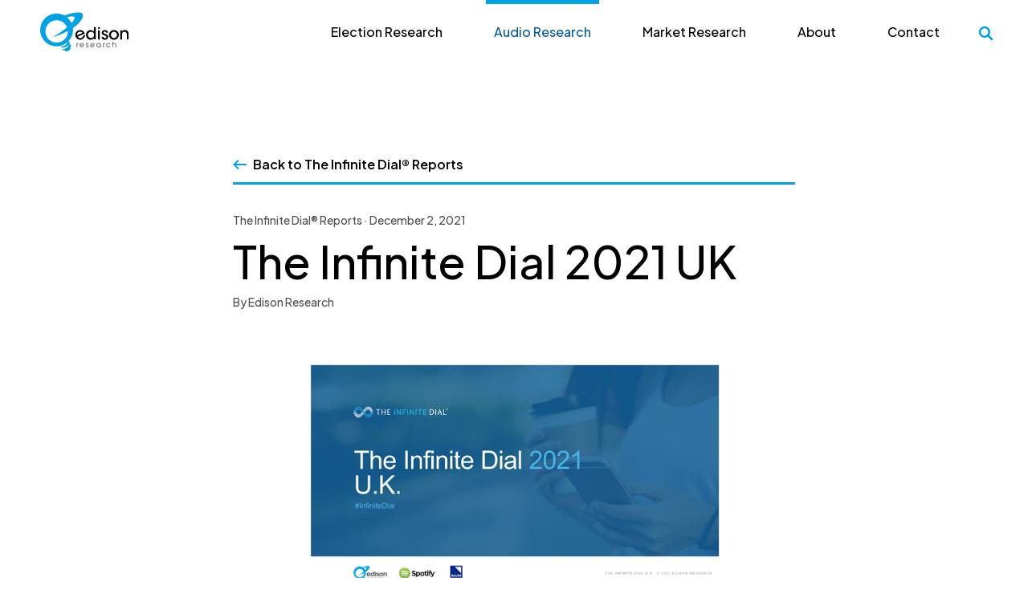

--- FILE ---
content_type: text/html; charset=UTF-8
request_url: https://www.edisonresearch.com/the-infinite-dial-2021-uk/?utm_source=podnews.net&utm_medium=web&utm_campaign=podnews.net:2021-12-03
body_size: 16521
content:
<!doctype html>
<html lang="en-US">
<head>
	<meta charset="UTF-8" />
<script type="text/javascript">
/* <![CDATA[ */
var gform;gform||(document.addEventListener("gform_main_scripts_loaded",function(){gform.scriptsLoaded=!0}),document.addEventListener("gform/theme/scripts_loaded",function(){gform.themeScriptsLoaded=!0}),window.addEventListener("DOMContentLoaded",function(){gform.domLoaded=!0}),gform={domLoaded:!1,scriptsLoaded:!1,themeScriptsLoaded:!1,isFormEditor:()=>"function"==typeof InitializeEditor,callIfLoaded:function(o){return!(!gform.domLoaded||!gform.scriptsLoaded||!gform.themeScriptsLoaded&&!gform.isFormEditor()||(gform.isFormEditor()&&console.warn("The use of gform.initializeOnLoaded() is deprecated in the form editor context and will be removed in Gravity Forms 3.1."),o(),0))},initializeOnLoaded:function(o){gform.callIfLoaded(o)||(document.addEventListener("gform_main_scripts_loaded",()=>{gform.scriptsLoaded=!0,gform.callIfLoaded(o)}),document.addEventListener("gform/theme/scripts_loaded",()=>{gform.themeScriptsLoaded=!0,gform.callIfLoaded(o)}),window.addEventListener("DOMContentLoaded",()=>{gform.domLoaded=!0,gform.callIfLoaded(o)}))},hooks:{action:{},filter:{}},addAction:function(o,r,e,t){gform.addHook("action",o,r,e,t)},addFilter:function(o,r,e,t){gform.addHook("filter",o,r,e,t)},doAction:function(o){gform.doHook("action",o,arguments)},applyFilters:function(o){return gform.doHook("filter",o,arguments)},removeAction:function(o,r){gform.removeHook("action",o,r)},removeFilter:function(o,r,e){gform.removeHook("filter",o,r,e)},addHook:function(o,r,e,t,n){null==gform.hooks[o][r]&&(gform.hooks[o][r]=[]);var d=gform.hooks[o][r];null==n&&(n=r+"_"+d.length),gform.hooks[o][r].push({tag:n,callable:e,priority:t=null==t?10:t})},doHook:function(r,o,e){var t;if(e=Array.prototype.slice.call(e,1),null!=gform.hooks[r][o]&&((o=gform.hooks[r][o]).sort(function(o,r){return o.priority-r.priority}),o.forEach(function(o){"function"!=typeof(t=o.callable)&&(t=window[t]),"action"==r?t.apply(null,e):e[0]=t.apply(null,e)})),"filter"==r)return e[0]},removeHook:function(o,r,t,n){var e;null!=gform.hooks[o][r]&&(e=(e=gform.hooks[o][r]).filter(function(o,r,e){return!!(null!=n&&n!=o.tag||null!=t&&t!=o.priority)}),gform.hooks[o][r]=e)}});
/* ]]> */
</script>

	<meta name="viewport" content="width=device-width, initial-scale=1" />
	<link rel="profile" href="https://gmpg.org/xfn/11" />
	<link rel="stylesheet" href="https://cdnjs.cloudflare.com/ajax/libs/animate.css/4.1.1/animate.min.css"/>
	<script src="https://unpkg.com/aos@2.3.1/dist/aos.js"></script>
	<link href="https://unpkg.com/aos@2.3.1/dist/aos.css" rel="stylesheet">
	<script type='text/javascript' src='https://platform-api.sharethis.com/js/sharethis.js#property=6513143de1f72300199c7d84&product=sop' async='async'></script>	<meta name='robots' content='index, follow, max-image-preview:large, max-snippet:-1, max-video-preview:-1' />
	<style>img:is([sizes="auto" i], [sizes^="auto," i]) { contain-intrinsic-size: 3000px 1500px }</style>
	
	<!-- This site is optimized with the Yoast SEO Premium plugin v25.2 (Yoast SEO v25.2) - https://yoast.com/wordpress/plugins/seo/ -->
	<title>The Infinite Dial 2021 UK - Edison Research</title>
	<link rel="canonical" href="https://www.edisonresearch.com/the-infinite-dial-2021-uk/" />
	<meta property="og:locale" content="en_US" />
	<meta property="og:type" content="article" />
	<meta property="og:title" content="The Infinite Dial 2021 UK" />
	<meta property="og:description" content="Click here to download The Infinite Dial 2021 UK Scroll down to view a replay of the webinar Forty-one percent of UK residents age 16+ (approximately 23 million people) have listened to a podcast in the last month, according to The Infinite Dial 2021 UK, the first study of its kind in the United Kingdom. [&hellip;]" />
	<meta property="og:url" content="https://www.edisonresearch.com/the-infinite-dial-2021-uk/" />
	<meta property="og:site_name" content="Edison Research" />
	<meta property="article:published_time" content="2021-12-02T14:06:49+00:00" />
	<meta property="article:modified_time" content="2023-09-27T16:40:34+00:00" />
	<meta property="og:image" content="https://www.edisonresearch.com/wp-content/uploads/2021/11/Capture-1-1.png" />
	<meta property="og:image:width" content="1110" />
	<meta property="og:image:height" content="624" />
	<meta property="og:image:type" content="image/png" />
	<meta name="author" content="Edison Research" />
	<meta name="twitter:card" content="summary_large_image" />
	<meta name="twitter:label1" content="Written by" />
	<meta name="twitter:data1" content="Edison Research" />
	<meta name="twitter:label2" content="Est. reading time" />
	<meta name="twitter:data2" content="5 minutes" />
	<script type="application/ld+json" class="yoast-schema-graph">{"@context":"https://schema.org","@graph":[{"@type":"Article","@id":"https://www.edisonresearch.com/the-infinite-dial-2021-uk/#article","isPartOf":{"@id":"https://www.edisonresearch.com/the-infinite-dial-2021-uk/"},"author":{"name":"Edison Research","@id":"https://www.edisonresearch.com/#/schema/person/bfc932deee5db15a251bcce856cce469"},"headline":"The Infinite Dial 2021 UK","datePublished":"2021-12-02T14:06:49+00:00","dateModified":"2023-09-27T16:40:34+00:00","mainEntityOfPage":{"@id":"https://www.edisonresearch.com/the-infinite-dial-2021-uk/"},"wordCount":1089,"publisher":{"@id":"https://www.edisonresearch.com/#organization"},"image":{"@id":"https://www.edisonresearch.com/the-infinite-dial-2021-uk/#primaryimage"},"thumbnailUrl":"https://www.edisonresearch.com/wp-content/uploads/2021/11/Capture-1-1.png","articleSection":["Featured","Infinite Dial","Published Studies"],"inLanguage":"en-US"},{"@type":"WebPage","@id":"https://www.edisonresearch.com/the-infinite-dial-2021-uk/","url":"https://www.edisonresearch.com/the-infinite-dial-2021-uk/","name":"The Infinite Dial 2021 UK - Edison Research","isPartOf":{"@id":"https://www.edisonresearch.com/#website"},"primaryImageOfPage":{"@id":"https://www.edisonresearch.com/the-infinite-dial-2021-uk/#primaryimage"},"image":{"@id":"https://www.edisonresearch.com/the-infinite-dial-2021-uk/#primaryimage"},"thumbnailUrl":"https://www.edisonresearch.com/wp-content/uploads/2021/11/Capture-1-1.png","datePublished":"2021-12-02T14:06:49+00:00","dateModified":"2023-09-27T16:40:34+00:00","breadcrumb":{"@id":"https://www.edisonresearch.com/the-infinite-dial-2021-uk/#breadcrumb"},"inLanguage":"en-US","potentialAction":[{"@type":"ReadAction","target":["https://www.edisonresearch.com/the-infinite-dial-2021-uk/"]}]},{"@type":"ImageObject","inLanguage":"en-US","@id":"https://www.edisonresearch.com/the-infinite-dial-2021-uk/#primaryimage","url":"https://www.edisonresearch.com/wp-content/uploads/2021/11/Capture-1-1.png","contentUrl":"https://www.edisonresearch.com/wp-content/uploads/2021/11/Capture-1-1.png","width":1110,"height":624},{"@type":"BreadcrumbList","@id":"https://www.edisonresearch.com/the-infinite-dial-2021-uk/#breadcrumb","itemListElement":[{"@type":"ListItem","position":1,"name":"Home","item":"https://www.edisonresearch.com/"},{"@type":"ListItem","position":2,"name":"Articles","item":"https://www.edisonresearch.com/articles/"},{"@type":"ListItem","position":3,"name":"The Infinite Dial 2021 UK"}]},{"@type":"WebSite","@id":"https://www.edisonresearch.com/#website","url":"https://www.edisonresearch.com/","name":"Edison Research","description":"","publisher":{"@id":"https://www.edisonresearch.com/#organization"},"potentialAction":[{"@type":"SearchAction","target":{"@type":"EntryPoint","urlTemplate":"https://www.edisonresearch.com/?s={search_term_string}"},"query-input":{"@type":"PropertyValueSpecification","valueRequired":true,"valueName":"search_term_string"}}],"inLanguage":"en-US"},{"@type":"Organization","@id":"https://www.edisonresearch.com/#organization","name":"Edison Research","url":"https://www.edisonresearch.com/","logo":{"@type":"ImageObject","inLanguage":"en-US","@id":"https://www.edisonresearch.com/#/schema/logo/image/","url":"https://www.edisonresearch.com/wp-content/uploads/2023/06/logo-header.svg","contentUrl":"https://www.edisonresearch.com/wp-content/uploads/2023/06/logo-header.svg","width":111,"height":51,"caption":"Edison Research"},"image":{"@id":"https://www.edisonresearch.com/#/schema/logo/image/"}},{"@type":"Person","@id":"https://www.edisonresearch.com/#/schema/person/bfc932deee5db15a251bcce856cce469","name":"Edison Research","image":{"@type":"ImageObject","inLanguage":"en-US","@id":"https://www.edisonresearch.com/#/schema/person/image/","url":"https://secure.gravatar.com/avatar/0329e37ce701a2acfccce7e1ddee4453?s=96&d=mm&r=g","contentUrl":"https://secure.gravatar.com/avatar/0329e37ce701a2acfccce7e1ddee4453?s=96&d=mm&r=g","caption":"Edison Research"},"sameAs":["https://www.edisonresearch.com"],"url":"https://www.edisonresearch.com/author/edisonrstg/"}]}</script>
	<!-- / Yoast SEO Premium plugin. -->


<link rel='dns-prefetch' href='//www.googletagmanager.com' />
<link rel='preconnect' href='https://fonts.gstatic.com' />
<script type="text/javascript">
/* <![CDATA[ */
window._wpemojiSettings = {"baseUrl":"https:\/\/s.w.org\/images\/core\/emoji\/15.0.3\/72x72\/","ext":".png","svgUrl":"https:\/\/s.w.org\/images\/core\/emoji\/15.0.3\/svg\/","svgExt":".svg","source":{"concatemoji":"https:\/\/www.edisonresearch.com\/wp-includes\/js\/wp-emoji-release.min.js?ver=6.7.4"}};
/*! This file is auto-generated */
!function(i,n){var o,s,e;function c(e){try{var t={supportTests:e,timestamp:(new Date).valueOf()};sessionStorage.setItem(o,JSON.stringify(t))}catch(e){}}function p(e,t,n){e.clearRect(0,0,e.canvas.width,e.canvas.height),e.fillText(t,0,0);var t=new Uint32Array(e.getImageData(0,0,e.canvas.width,e.canvas.height).data),r=(e.clearRect(0,0,e.canvas.width,e.canvas.height),e.fillText(n,0,0),new Uint32Array(e.getImageData(0,0,e.canvas.width,e.canvas.height).data));return t.every(function(e,t){return e===r[t]})}function u(e,t,n){switch(t){case"flag":return n(e,"\ud83c\udff3\ufe0f\u200d\u26a7\ufe0f","\ud83c\udff3\ufe0f\u200b\u26a7\ufe0f")?!1:!n(e,"\ud83c\uddfa\ud83c\uddf3","\ud83c\uddfa\u200b\ud83c\uddf3")&&!n(e,"\ud83c\udff4\udb40\udc67\udb40\udc62\udb40\udc65\udb40\udc6e\udb40\udc67\udb40\udc7f","\ud83c\udff4\u200b\udb40\udc67\u200b\udb40\udc62\u200b\udb40\udc65\u200b\udb40\udc6e\u200b\udb40\udc67\u200b\udb40\udc7f");case"emoji":return!n(e,"\ud83d\udc26\u200d\u2b1b","\ud83d\udc26\u200b\u2b1b")}return!1}function f(e,t,n){var r="undefined"!=typeof WorkerGlobalScope&&self instanceof WorkerGlobalScope?new OffscreenCanvas(300,150):i.createElement("canvas"),a=r.getContext("2d",{willReadFrequently:!0}),o=(a.textBaseline="top",a.font="600 32px Arial",{});return e.forEach(function(e){o[e]=t(a,e,n)}),o}function t(e){var t=i.createElement("script");t.src=e,t.defer=!0,i.head.appendChild(t)}"undefined"!=typeof Promise&&(o="wpEmojiSettingsSupports",s=["flag","emoji"],n.supports={everything:!0,everythingExceptFlag:!0},e=new Promise(function(e){i.addEventListener("DOMContentLoaded",e,{once:!0})}),new Promise(function(t){var n=function(){try{var e=JSON.parse(sessionStorage.getItem(o));if("object"==typeof e&&"number"==typeof e.timestamp&&(new Date).valueOf()<e.timestamp+604800&&"object"==typeof e.supportTests)return e.supportTests}catch(e){}return null}();if(!n){if("undefined"!=typeof Worker&&"undefined"!=typeof OffscreenCanvas&&"undefined"!=typeof URL&&URL.createObjectURL&&"undefined"!=typeof Blob)try{var e="postMessage("+f.toString()+"("+[JSON.stringify(s),u.toString(),p.toString()].join(",")+"));",r=new Blob([e],{type:"text/javascript"}),a=new Worker(URL.createObjectURL(r),{name:"wpTestEmojiSupports"});return void(a.onmessage=function(e){c(n=e.data),a.terminate(),t(n)})}catch(e){}c(n=f(s,u,p))}t(n)}).then(function(e){for(var t in e)n.supports[t]=e[t],n.supports.everything=n.supports.everything&&n.supports[t],"flag"!==t&&(n.supports.everythingExceptFlag=n.supports.everythingExceptFlag&&n.supports[t]);n.supports.everythingExceptFlag=n.supports.everythingExceptFlag&&!n.supports.flag,n.DOMReady=!1,n.readyCallback=function(){n.DOMReady=!0}}).then(function(){return e}).then(function(){var e;n.supports.everything||(n.readyCallback(),(e=n.source||{}).concatemoji?t(e.concatemoji):e.wpemoji&&e.twemoji&&(t(e.twemoji),t(e.wpemoji)))}))}((window,document),window._wpemojiSettings);
/* ]]> */
</script>
<style id='wp-emoji-styles-inline-css' type='text/css'>

	img.wp-smiley, img.emoji {
		display: inline !important;
		border: none !important;
		box-shadow: none !important;
		height: 1em !important;
		width: 1em !important;
		margin: 0 0.07em !important;
		vertical-align: -0.1em !important;
		background: none !important;
		padding: 0 !important;
	}
</style>
<style id='safe-svg-svg-icon-style-inline-css' type='text/css'>
.safe-svg-cover{text-align:center}.safe-svg-cover .safe-svg-inside{display:inline-block;max-width:100%}.safe-svg-cover svg{height:100%;max-height:100%;max-width:100%;width:100%}

</style>
<style id='classic-theme-styles-inline-css' type='text/css'>
/*! This file is auto-generated */
.wp-block-button__link{color:#fff;background-color:#32373c;border-radius:9999px;box-shadow:none;text-decoration:none;padding:calc(.667em + 2px) calc(1.333em + 2px);font-size:1.125em}.wp-block-file__button{background:#32373c;color:#fff;text-decoration:none}
</style>
<style id='global-styles-inline-css' type='text/css'>
:root{--wp--preset--aspect-ratio--square: 1;--wp--preset--aspect-ratio--4-3: 4/3;--wp--preset--aspect-ratio--3-4: 3/4;--wp--preset--aspect-ratio--3-2: 3/2;--wp--preset--aspect-ratio--2-3: 2/3;--wp--preset--aspect-ratio--16-9: 16/9;--wp--preset--aspect-ratio--9-16: 9/16;--wp--preset--color--black: #000000;--wp--preset--color--cyan-bluish-gray: #abb8c3;--wp--preset--color--white: #ffffff;--wp--preset--color--pale-pink: #f78da7;--wp--preset--color--vivid-red: #cf2e2e;--wp--preset--color--luminous-vivid-orange: #ff6900;--wp--preset--color--luminous-vivid-amber: #fcb900;--wp--preset--color--light-green-cyan: #7bdcb5;--wp--preset--color--vivid-green-cyan: #00d084;--wp--preset--color--pale-cyan-blue: #8ed1fc;--wp--preset--color--vivid-cyan-blue: #0693e3;--wp--preset--color--vivid-purple: #9b51e0;--wp--preset--gradient--vivid-cyan-blue-to-vivid-purple: linear-gradient(135deg,rgba(6,147,227,1) 0%,rgb(155,81,224) 100%);--wp--preset--gradient--light-green-cyan-to-vivid-green-cyan: linear-gradient(135deg,rgb(122,220,180) 0%,rgb(0,208,130) 100%);--wp--preset--gradient--luminous-vivid-amber-to-luminous-vivid-orange: linear-gradient(135deg,rgba(252,185,0,1) 0%,rgba(255,105,0,1) 100%);--wp--preset--gradient--luminous-vivid-orange-to-vivid-red: linear-gradient(135deg,rgba(255,105,0,1) 0%,rgb(207,46,46) 100%);--wp--preset--gradient--very-light-gray-to-cyan-bluish-gray: linear-gradient(135deg,rgb(238,238,238) 0%,rgb(169,184,195) 100%);--wp--preset--gradient--cool-to-warm-spectrum: linear-gradient(135deg,rgb(74,234,220) 0%,rgb(151,120,209) 20%,rgb(207,42,186) 40%,rgb(238,44,130) 60%,rgb(251,105,98) 80%,rgb(254,248,76) 100%);--wp--preset--gradient--blush-light-purple: linear-gradient(135deg,rgb(255,206,236) 0%,rgb(152,150,240) 100%);--wp--preset--gradient--blush-bordeaux: linear-gradient(135deg,rgb(254,205,165) 0%,rgb(254,45,45) 50%,rgb(107,0,62) 100%);--wp--preset--gradient--luminous-dusk: linear-gradient(135deg,rgb(255,203,112) 0%,rgb(199,81,192) 50%,rgb(65,88,208) 100%);--wp--preset--gradient--pale-ocean: linear-gradient(135deg,rgb(255,245,203) 0%,rgb(182,227,212) 50%,rgb(51,167,181) 100%);--wp--preset--gradient--electric-grass: linear-gradient(135deg,rgb(202,248,128) 0%,rgb(113,206,126) 100%);--wp--preset--gradient--midnight: linear-gradient(135deg,rgb(2,3,129) 0%,rgb(40,116,252) 100%);--wp--preset--font-size--small: 13px;--wp--preset--font-size--medium: 20px;--wp--preset--font-size--large: 36px;--wp--preset--font-size--x-large: 42px;--wp--preset--spacing--20: 0.44rem;--wp--preset--spacing--30: 0.67rem;--wp--preset--spacing--40: 1rem;--wp--preset--spacing--50: 1.5rem;--wp--preset--spacing--60: 2.25rem;--wp--preset--spacing--70: 3.38rem;--wp--preset--spacing--80: 5.06rem;--wp--preset--shadow--natural: 6px 6px 9px rgba(0, 0, 0, 0.2);--wp--preset--shadow--deep: 12px 12px 50px rgba(0, 0, 0, 0.4);--wp--preset--shadow--sharp: 6px 6px 0px rgba(0, 0, 0, 0.2);--wp--preset--shadow--outlined: 6px 6px 0px -3px rgba(255, 255, 255, 1), 6px 6px rgba(0, 0, 0, 1);--wp--preset--shadow--crisp: 6px 6px 0px rgba(0, 0, 0, 1);}:where(.is-layout-flex){gap: 0.5em;}:where(.is-layout-grid){gap: 0.5em;}body .is-layout-flex{display: flex;}.is-layout-flex{flex-wrap: wrap;align-items: center;}.is-layout-flex > :is(*, div){margin: 0;}body .is-layout-grid{display: grid;}.is-layout-grid > :is(*, div){margin: 0;}:where(.wp-block-columns.is-layout-flex){gap: 2em;}:where(.wp-block-columns.is-layout-grid){gap: 2em;}:where(.wp-block-post-template.is-layout-flex){gap: 1.25em;}:where(.wp-block-post-template.is-layout-grid){gap: 1.25em;}.has-black-color{color: var(--wp--preset--color--black) !important;}.has-cyan-bluish-gray-color{color: var(--wp--preset--color--cyan-bluish-gray) !important;}.has-white-color{color: var(--wp--preset--color--white) !important;}.has-pale-pink-color{color: var(--wp--preset--color--pale-pink) !important;}.has-vivid-red-color{color: var(--wp--preset--color--vivid-red) !important;}.has-luminous-vivid-orange-color{color: var(--wp--preset--color--luminous-vivid-orange) !important;}.has-luminous-vivid-amber-color{color: var(--wp--preset--color--luminous-vivid-amber) !important;}.has-light-green-cyan-color{color: var(--wp--preset--color--light-green-cyan) !important;}.has-vivid-green-cyan-color{color: var(--wp--preset--color--vivid-green-cyan) !important;}.has-pale-cyan-blue-color{color: var(--wp--preset--color--pale-cyan-blue) !important;}.has-vivid-cyan-blue-color{color: var(--wp--preset--color--vivid-cyan-blue) !important;}.has-vivid-purple-color{color: var(--wp--preset--color--vivid-purple) !important;}.has-black-background-color{background-color: var(--wp--preset--color--black) !important;}.has-cyan-bluish-gray-background-color{background-color: var(--wp--preset--color--cyan-bluish-gray) !important;}.has-white-background-color{background-color: var(--wp--preset--color--white) !important;}.has-pale-pink-background-color{background-color: var(--wp--preset--color--pale-pink) !important;}.has-vivid-red-background-color{background-color: var(--wp--preset--color--vivid-red) !important;}.has-luminous-vivid-orange-background-color{background-color: var(--wp--preset--color--luminous-vivid-orange) !important;}.has-luminous-vivid-amber-background-color{background-color: var(--wp--preset--color--luminous-vivid-amber) !important;}.has-light-green-cyan-background-color{background-color: var(--wp--preset--color--light-green-cyan) !important;}.has-vivid-green-cyan-background-color{background-color: var(--wp--preset--color--vivid-green-cyan) !important;}.has-pale-cyan-blue-background-color{background-color: var(--wp--preset--color--pale-cyan-blue) !important;}.has-vivid-cyan-blue-background-color{background-color: var(--wp--preset--color--vivid-cyan-blue) !important;}.has-vivid-purple-background-color{background-color: var(--wp--preset--color--vivid-purple) !important;}.has-black-border-color{border-color: var(--wp--preset--color--black) !important;}.has-cyan-bluish-gray-border-color{border-color: var(--wp--preset--color--cyan-bluish-gray) !important;}.has-white-border-color{border-color: var(--wp--preset--color--white) !important;}.has-pale-pink-border-color{border-color: var(--wp--preset--color--pale-pink) !important;}.has-vivid-red-border-color{border-color: var(--wp--preset--color--vivid-red) !important;}.has-luminous-vivid-orange-border-color{border-color: var(--wp--preset--color--luminous-vivid-orange) !important;}.has-luminous-vivid-amber-border-color{border-color: var(--wp--preset--color--luminous-vivid-amber) !important;}.has-light-green-cyan-border-color{border-color: var(--wp--preset--color--light-green-cyan) !important;}.has-vivid-green-cyan-border-color{border-color: var(--wp--preset--color--vivid-green-cyan) !important;}.has-pale-cyan-blue-border-color{border-color: var(--wp--preset--color--pale-cyan-blue) !important;}.has-vivid-cyan-blue-border-color{border-color: var(--wp--preset--color--vivid-cyan-blue) !important;}.has-vivid-purple-border-color{border-color: var(--wp--preset--color--vivid-purple) !important;}.has-vivid-cyan-blue-to-vivid-purple-gradient-background{background: var(--wp--preset--gradient--vivid-cyan-blue-to-vivid-purple) !important;}.has-light-green-cyan-to-vivid-green-cyan-gradient-background{background: var(--wp--preset--gradient--light-green-cyan-to-vivid-green-cyan) !important;}.has-luminous-vivid-amber-to-luminous-vivid-orange-gradient-background{background: var(--wp--preset--gradient--luminous-vivid-amber-to-luminous-vivid-orange) !important;}.has-luminous-vivid-orange-to-vivid-red-gradient-background{background: var(--wp--preset--gradient--luminous-vivid-orange-to-vivid-red) !important;}.has-very-light-gray-to-cyan-bluish-gray-gradient-background{background: var(--wp--preset--gradient--very-light-gray-to-cyan-bluish-gray) !important;}.has-cool-to-warm-spectrum-gradient-background{background: var(--wp--preset--gradient--cool-to-warm-spectrum) !important;}.has-blush-light-purple-gradient-background{background: var(--wp--preset--gradient--blush-light-purple) !important;}.has-blush-bordeaux-gradient-background{background: var(--wp--preset--gradient--blush-bordeaux) !important;}.has-luminous-dusk-gradient-background{background: var(--wp--preset--gradient--luminous-dusk) !important;}.has-pale-ocean-gradient-background{background: var(--wp--preset--gradient--pale-ocean) !important;}.has-electric-grass-gradient-background{background: var(--wp--preset--gradient--electric-grass) !important;}.has-midnight-gradient-background{background: var(--wp--preset--gradient--midnight) !important;}.has-small-font-size{font-size: var(--wp--preset--font-size--small) !important;}.has-medium-font-size{font-size: var(--wp--preset--font-size--medium) !important;}.has-large-font-size{font-size: var(--wp--preset--font-size--large) !important;}.has-x-large-font-size{font-size: var(--wp--preset--font-size--x-large) !important;}
:where(.wp-block-post-template.is-layout-flex){gap: 1.25em;}:where(.wp-block-post-template.is-layout-grid){gap: 1.25em;}
:where(.wp-block-columns.is-layout-flex){gap: 2em;}:where(.wp-block-columns.is-layout-grid){gap: 2em;}
:root :where(.wp-block-pullquote){font-size: 1.5em;line-height: 1.6;}
</style>
<link rel='stylesheet' id='splide-css-css' href='https://www.edisonresearch.com/wp-content/themes/edison-research/css/splide.min.css?ver=1730757113' type='text/css' media='all' />
<link rel='stylesheet' id='theme-css-css' href='https://www.edisonresearch.com/wp-content/themes/edison-research/css/theme.css?ver=1730757113' type='text/css' media='all' />
<link rel='stylesheet' id='style-css' href='https://www.edisonresearch.com/wp-content/themes/edison-research/style.css?ver=1730757113' type='text/css' media='all' />
<link rel='stylesheet' id='font_heebo-css' href='https://fonts.googleapis.com/css2?family=Heebo:wght@300;400;500;600;700&#038;display=swap' type='text/css' media='all' />
<link rel='stylesheet' id='font_jakarta-css' href='https://fonts.googleapis.com/css2?family=Plus+Jakarta+Sans:wght@300;400;500;600;700&#038;display=swap' type='text/css' media='all' />
<link rel='stylesheet' id='font_manrope-css' href='https://fonts.googleapis.com/css2?family=Manrope:wght@600&#038;display=swap' type='text/css' media='all' />
<script type="text/javascript" src="https://www.edisonresearch.com/wp-includes/js/jquery/jquery.min.js?ver=3.7.1" id="jquery-core-js"></script>
<script type="text/javascript" src="https://www.edisonresearch.com/wp-includes/js/jquery/jquery-migrate.min.js?ver=3.4.1" id="jquery-migrate-js"></script>
<script type="text/javascript" src="https://www.edisonresearch.com/wp-content/themes/edison-research/js/splide.min.js?ver=1730757113" id="splide-js-js"></script>
<script type="text/javascript" src="https://www.edisonresearch.com/wp-content/themes/edison-research/js/ns-fade.js?ver=1730757113" id="ns-fade-js-js"></script>
<script type="text/javascript" src="https://www.edisonresearch.com/wp-content/themes/ns-core-theme/js/admin-min.js?ver=6.7.4" id="admin-js-js"></script>

<!-- Google tag (gtag.js) snippet added by Site Kit -->

<!-- Google Analytics snippet added by Site Kit -->
<script type="text/javascript" src="https://www.googletagmanager.com/gtag/js?id=GT-T5PL9H6" id="google_gtagjs-js" async></script>
<script type="text/javascript" id="google_gtagjs-js-after">
/* <![CDATA[ */
window.dataLayer = window.dataLayer || [];function gtag(){dataLayer.push(arguments);}
gtag("set","linker",{"domains":["www.edisonresearch.com"]});
gtag("js", new Date());
gtag("set", "developer_id.dZTNiMT", true);
gtag("config", "GT-T5PL9H6", {"googlesitekit_post_type":"post"});
/* ]]> */
</script>

<!-- End Google tag (gtag.js) snippet added by Site Kit -->
<link rel="https://api.w.org/" href="https://www.edisonresearch.com/wp-json/" /><link rel="alternate" title="JSON" type="application/json" href="https://www.edisonresearch.com/wp-json/wp/v2/posts/10621" /><link rel="EditURI" type="application/rsd+xml" title="RSD" href="https://www.edisonresearch.com/xmlrpc.php?rsd" />
<link rel="alternate" title="oEmbed (JSON)" type="application/json+oembed" href="https://www.edisonresearch.com/wp-json/oembed/1.0/embed?url=https%3A%2F%2Fwww.edisonresearch.com%2Fthe-infinite-dial-2021-uk%2F" />
<link rel="alternate" title="oEmbed (XML)" type="text/xml+oembed" href="https://www.edisonresearch.com/wp-json/oembed/1.0/embed?url=https%3A%2F%2Fwww.edisonresearch.com%2Fthe-infinite-dial-2021-uk%2F&#038;format=xml" />
<style>#wp-admin-bar-gd-system-control-panel {display: none;}</style><meta name="generator" content="Site Kit by Google 1.154.0" /><link rel="icon" href="https://www.edisonresearch.com/wp-content/uploads/2023/08/edison_favicon-01.svg" sizes="32x32" />
<link rel="icon" href="https://www.edisonresearch.com/wp-content/uploads/2023/08/edison_favicon-01.svg" sizes="192x192" />
<link rel="apple-touch-icon" href="https://www.edisonresearch.com/wp-content/uploads/2023/08/edison_favicon-01.svg" />
<meta name="msapplication-TileImage" content="https://www.edisonresearch.com/wp-content/uploads/2023/08/edison_favicon-01.svg" />

</head>

<body class="post-template-default single single-post postid-10621 single-format-standard chrome computer loading-js">

	
	<a class="skip-link screen-reader-text" href="#content">
		Skip to content	</a>

	<header class=" nav-active">

		<div class="upper">
			
<div class="logo" style="width:111px; height:auto;">
	<a id='main-url' href='/'>		<img 
			id="main-logo" 
			src="https://www.edisonresearch.com/wp-content/uploads/2023/06/logo-header.svg" 
			itemprop="logo" 
			alt="Edison Research" />
		<span id="main-name" class="sr-only">Edison Research</span>
	</a></div>

							<div class="hamburger-menu">
					<span class="bun top"></span>
					<span class="patty middle"></span>
					<span class="bun bottom"></span>
				</div>
					</div>
		
		<div class="lower">
			<nav class="primary-nav"><ul id="menu-primary-navigation" class="menu"><li id="menu-item-409" class="menu-item menu-item-type-post_type menu-item-object-page menu-item-has-children menu-item-409"><a href="https://www.edisonresearch.com/election-research/">Election Research</a>
<ul class="sub-menu">
	<li id="menu-item-624" class="heading menu-item menu-item-type-custom menu-item-object-custom menu-item-has-children menu-item-624"><a href="#">Election Research</a>
	<ul class="sub-menu">
		<li id="menu-item-622" class="menu-item menu-item-type-post_type menu-item-object-solution menu-item-622"><a href="https://www.edisonresearch.com/solutions/u-s-elections/">U.S. Elections<p class="menu-item-description">The definitive source for accurate and timely election data</p></a></li>
		<li id="menu-item-623" class="menu-item menu-item-type-post_type menu-item-object-solution menu-item-623"><a href="https://www.edisonresearch.com/solutions/international-elections/">International Elections<p class="menu-item-description">Pre-election polls, exit polling, analysis, and election projections in countries worldwide</p></a></li>
	</ul>
</li>
</ul>
</li>
<li id="menu-item-410" class="blue published menu-item menu-item-type-post_type menu-item-object-page menu-item-has-children menu-item-410"><a href="https://www.edisonresearch.com/audio-research/">Audio Research</a>
<ul class="sub-menu">
	<li id="menu-item-625" class="heading display-mobile menu-item menu-item-type-custom menu-item-object-custom menu-item-has-children menu-item-625"><a href="#">Audio Research</a>
	<ul class="sub-menu">
		<li id="menu-item-628" class="menu-item menu-item-type-post_type menu-item-object-solution menu-item-628"><a href="https://www.edisonresearch.com/solutions/edison-podcast-metrics/">Edison Podcast Metrics™<p class="menu-item-description">The only all-inclusive measurement of weekly reach of podcast networks and shows</p></a></li>
		<li id="menu-item-15557" class="menu-item menu-item-type-post_type menu-item-object-solution menu-item-15557"><a href="https://www.edisonresearch.com/solutions/edison-download-metrics/">Edison Download Metrics<p class="menu-item-description">Podcast download analytics for publishers of all sizes</p></a></li>
		<li id="menu-item-630" class="menu-item menu-item-type-post_type menu-item-object-solution menu-item-630"><a href="https://www.edisonresearch.com/solutions/share-of-ear/">Share of Ear®<p class="menu-item-description">Since 2014, the only data set that measures all types of audio consumption in the U.S.</p></a></li>
		<li id="menu-item-633" class="menu-item menu-item-type-post_type menu-item-object-solution menu-item-633"><a href="https://www.edisonresearch.com/solutions/the-infinite-dial/">The Infinite Dial®<p class="menu-item-description">America’s longest-running survey of digital media consumer behavior in America</p></a></li>
		<li id="menu-item-14611" class="menu-item menu-item-type-post_type menu-item-object-solution menu-item-14611"><a href="https://www.edisonresearch.com/solutions/podcast-audio-research/">Podcast &#038; Audio Research<p class="menu-item-description">Measuring listener behavior, revealing industry trends, and tracking device usage through survey and qualitative research</p></a></li>
	</ul>
</li>
	<li id="menu-item-627" class="posts menu-item menu-item-type-custom menu-item-object-custom menu-item-has-children menu-item-627"><a href="#publishedstudies">Published Studies</a>
	<ul class="sub-menu">
		<li id="menu-item-14720" class="menu-item menu-item-type-custom menu-item-object-custom menu-item-14720"><a href="https://www.edisonresearch.com/solutions/latino-podcast-listener-report/">Latino Podcast Listener Report 2024</a></li>
		<li id="menu-item-13636" class="menu-item menu-item-type-custom menu-item-object-custom menu-item-13636"><a href="https://www.edisonresearch.com/the-sports-audio-report-demographics-at-play-released-by-edison-research-and-siriusxm-media/">Sports Audio Report: Demographics at Play</a></li>
		<li id="menu-item-13637" class="menu-item menu-item-type-custom menu-item-object-custom menu-item-13637"><a href="https://www.edisonresearch.com/solutions/true-crime-consumer-report/">True Crime Consumer Report</a></li>
		<li id="menu-item-13638" class="menu-item menu-item-type-custom menu-item-object-custom menu-item-13638"><a href="https://www.edisonresearch.com/sports-audio-report-female-fans-released-by-edison-research-siriusxm-media-and-groupm/">Sports Audio Report: Female Fans</a></li>
		<li id="menu-item-750" class="ns-menu-link menu-item menu-item-type-custom menu-item-object-custom menu-item-750"><a href="https://www.edisonresearch.com/audio-research/#publishedstudies">View all</a></li>
	</ul>
</li>
</ul>
</li>
<li id="menu-item-411" class="menu-item menu-item-type-post_type menu-item-object-page menu-item-has-children menu-item-411"><a href="https://www.edisonresearch.com/market-research/">Market Research</a>
<ul class="sub-menu">
	<li id="menu-item-637" class="heading menu-item menu-item-type-custom menu-item-object-custom menu-item-has-children menu-item-637"><a href="#">Market Research</a>
	<ul class="sub-menu">
		<li id="menu-item-641" class="menu-item menu-item-type-post_type menu-item-object-solution menu-item-641"><a href="https://www.edisonresearch.com/solutions/public-opinion-polling/">Public Opinion Polling<p class="menu-item-description">We perform the highest-quality, most rigorous research</p></a></li>
		<li id="menu-item-640" class="menu-item menu-item-type-post_type menu-item-object-solution menu-item-640"><a href="https://www.edisonresearch.com/solutions/out-of-home-research/">Out-of-Home Research<p class="menu-item-description">We have a unique capability to perform in-person research anywhere in America</p></a></li>
		<li id="menu-item-639" class="menu-item menu-item-type-post_type menu-item-object-solution menu-item-639"><a href="https://www.edisonresearch.com/solutions/consumer-surveys/">Consumer Surveys<p class="menu-item-description">We excel at connecting businesses with their customers</p></a></li>
		<li id="menu-item-642" class="menu-item menu-item-type-post_type menu-item-object-solution menu-item-642"><a href="https://www.edisonresearch.com/solutions/qualitative-research/">Qualitative Research<p class="menu-item-description">We offer comprehensive qualitative research and capture authentic insights and narratives</p></a></li>
		<li id="menu-item-646" class="menu-item menu-item-type-post_type menu-item-object-solution menu-item-646"><a href="https://www.edisonresearch.com/solutions/weekly-insights/">Weekly Insights<p class="menu-item-description">Graphics and commentary on the latest findings from our experts, delivered free to your inbox each week</p></a></li>
		<li id="menu-item-645" class="menu-item menu-item-type-post_type menu-item-object-solution menu-item-645"><a href="https://www.edisonresearch.com/solutions/thought-leadership/">Thought Leadership<p class="menu-item-description">When projecting your brand as a leader in your space requires partnering with top-quality research, we lead the way</p></a></li>
	</ul>
</li>
</ul>
</li>
<li id="menu-item-412" class="menu-item menu-item-type-post_type menu-item-object-page menu-item-has-children menu-item-412"><a href="https://www.edisonresearch.com/about/">About</a>
<ul class="sub-menu">
	<li id="menu-item-448" class="heading menu-item menu-item-type-custom menu-item-object-custom menu-item-has-children menu-item-448"><a href="#">About Us</a>
	<ul class="sub-menu">
		<li id="menu-item-648" class="menu-item menu-item-type-post_type menu-item-object-page menu-item-648"><a href="https://www.edisonresearch.com/about/">Company<p class="menu-item-description">We are trusted to gather exactly the right information and to use it in exactly the right way</p></a></li>
		<li id="menu-item-446" class="menu-item menu-item-type-post_type menu-item-object-page menu-item-446"><a href="https://www.edisonresearch.com/about/team/">Team<p class="menu-item-description">Meet our dedicated experts in consumer and survey research</p></a></li>
		<li id="menu-item-13646" class="menu-item menu-item-type-custom menu-item-object-custom menu-item-13646"><a href="/about/news/">News<p class="menu-item-description">The latest news and updates from the Edison team</p></a></li>
		<li id="menu-item-447" class="menu-item menu-item-type-post_type menu-item-object-page menu-item-447"><a href="https://www.edisonresearch.com/about/events/">Events<p class="menu-item-description">Explore upcoming in-person and virtual events</p></a></li>
		<li id="menu-item-445" class="menu-item menu-item-type-post_type menu-item-object-page menu-item-445"><a href="https://www.edisonresearch.com/about/careers/">Careers<p class="menu-item-description">Join the Edison Research team</p></a></li>
	</ul>
</li>
</ul>
</li>
<li id="menu-item-413" class="menu-item menu-item-type-post_type menu-item-object-page menu-item-413"><a href="https://www.edisonresearch.com/contact/">Contact</a></li>
<li id="menu-item-485" class="search-icon menu-item menu-item-type-custom menu-item-object-custom menu-item-485"><a href="#"><img for="search-input" src="/wp-content/themes/edison-research/img/search-icon.svg"></a></li>
</ul></nav>			
			<form class="search-form" action="/" method="get">
    <div>
        <div class="search-field"><input id="search-input" type="text" name="s" id="search" value="" placeholder="Search..." /></div>
        
        <div class="validation">
            
            <div class="button-link"><button type="submit" class="search-submit"/><span>Search</span><span>Search</span></button></div>
            <span onclick="document.getElementById('search-input').value = ''">Cancel</span>
        </div>
    </div>
</form>		</div>
	</header><main>
	<section class="ns-single content-module">
		<div class="container container-wide">
			<div class="ns-single-back">
				<a href="/solution-cat/the-infinite-dial-reports/">Back to The Infinite Dial® Reports</a> 
			</div>
			<article>
								<h3 class="ns-single-date">The Infinite Dial® Reports · December 2, 2021</span>
				<h1>The Infinite Dial 2021 UK</h1>
								<h3 class="ns-single-author">By Edison Research</h3>
				                    <div class="featured-image">
                        <figure>
                            <img width="1110" height="624" src="https://www.edisonresearch.com/wp-content/uploads/2021/11/Capture-1-1.png" class="attachment-full size-full" alt="" decoding="async" fetchpriority="high" />                        </figure>
                    </div>
                 
				<div class="ns-single-content">
					<p><strong><a href="https://www.edisonresearch.com/wp-content/uploads/2021/12/Infinite-Dial-UK-2021-1.pdf" target="_blank" rel="noopener">Click here to download The Infinite Dial 2021 UK</a><br />
</strong></p>
<p>Scroll down to view a replay of the webinar</p>
<p><strong>Forty-one percent of UK residents age 16+ (approximately</strong> <strong>23 million people) have listened to a podcast in the last month</strong>, according to The Infinite Dial 2021 UK, the first study of its kind in the United Kingdom.</p>
<p>The Infinite Dial 2021 UK was conducted by <a href="https://www.edisonresearch.com/the-infinite-dial/">Edison Research</a> and sponsored by <a href="https://www.bauermedia.co.uk/">Bauer Media Group UK</a> and <a href="https://www.spotify.com/uk/">Spotify</a>. The study surveyed 1,000 UK residents age 16+ on a variety of measures including online digital audio platforms, radio, social media, smart speakers, and more.</p>
<p><strong>Findings from the study show several strengths in the audio space in the UK, including podcasts. </strong>Seventy-one percent of those age 16+ are familiar with podcasts, and 59% of those age 16+ have ever listened to a podcast. The UK is on par with the U.S. regarding <em>monthly</em> podcast listening, as both countries have 41% of the 16+ population who have listened in the last month. The UK is slightly behind the U.S. regarding <em>weekly </em>podcast listening as 25% of the UK population age 16+ has listened to a podcast in the last week versus 29% of the U.S. population having listened in the last week. <strong>Weekly podcast listeners in the UK listen to an average of </strong><strong>five podcast episodes per week.</strong></p>
<p><strong>Seventy-five percent of UK residents age 16+ listen to online audio each month, </strong>and 66% of UK residents age 16+ listen to online audio each week.</p>
<p><strong>Facebook is the social media brand used most often, even among younger people. </strong>Fifty-five percent of social media users age 16+ in the UK use Facebook most often, followed by Instagram (8%), Snapchat (8%) and TikTok (7%). Among those age 16-34, the rank is the same but the proportions are different: 48% use Facebook most often followed by Instagram (14%), Snapchat (15%) and TikTok (10%)</p>
<p><strong>One-quarter (25%) of the UK population age 16+ owns a smart speaker</strong>. Of those who own a smart speaker, 44% own one, 28% own two, and 28% own three or more of the devices.</p>
<p><strong>According to Larry Rosin, President of Edison Research,</strong> &#8220;It is exciting to analyze the findings from the UK Infinite Dial in the context of other countries. It is evident that the UK is on par regarding many measures of consumption, including monthly podcast listening, and actually outpaces the US in areas like weekly radio reach and weekly online audio reach.&#8221;</p>
<p><strong>Graham Bryce, Chief Operating Officer, Bauer Media Audio UK said</strong>, “The Infinite Dial research offers a unique insight into the consumption of digital media in the UK and highlights the growing opportunity audio provides commercial partners as a transparent and brand safe environment combined with data-led digital audio advertising at scale. We are now able to offer enhanced opportunities for advertisers which complement our leading radio business of 20 million weekly listeners in the UK, meaning we can offer the best of broadcast advertising and the advantages of digital targeting through our digital audio network Octave.”</p>
<p><strong>James Cator, Spotify UK and Ireland, Head of Studios, said,</strong> “The first Infinite Dial report for the U.K. is a clear demonstration that consumers&#8217; habits when it comes to audio consumption have changed rapidly, and are continuing to do so. As the UK’s most popular audio platform, Spotify is a key part of driving and delivering this change &#8211; as we&#8217;re seeing in podcast consumption in particular. You only have to look at how excited people have been to receive their Spotify Wrapped 2021 year-in-review to understand the enormous role that audio plays for people, and how creators soundtrack the world around us.&#8221;</p>
<p><iframe title="YouTube video player" src="https://www.youtube.com/embed/DrKBPS2VPLk" width="640" height="360" frameborder="0" allowfullscreen="allowfullscreen"></iframe><br />
<strong>About The Infinite Dial</strong><br />
The Infinite Dial is the longest-running survey of digital media consumer behavior in America, created by Edison Research and tracked annually since 1998, and The Infinite Dial study has been conducted in the United States, Canada, Australia, Germany, and South Africa. The Infinite Dial® study uses the gold standard of nationally representative survey research—a random probability telephone sample comprised of both mobile phones and landlines—to produce a nationally representative, projectable look at the behaviors of the United Kingdom population ages 16 and over.</p>
<p><strong>How the study was conducted</strong><br />
Over 1,000 people were interviewed to explore UK residents’ use of digital platforms and new media. In the fourth quarter of 2021, telephone interviews were conducted with respondents age 16 and older who were selected via Random Digit Dial (RDD) sampling through both landline phones and mobile phones. Data was weighted to national 16+ UK population estimates.</p>
<p><strong>About Edison Research<br />
</strong>Edison Research conducts survey research and provides strategic information in over 50 countries for clients including AMC Theatres, AMC Theatres, Amazon, Apple, The Brookings Institute, Facebook, The Gates Foundation, Google, the U.S. International Broadcasting Bureau, Oracle, Pandora, The Pew Research Center, Samsung, Spotify, and SiriusXM Radio. The national tracking study The Infinite Dial® and the syndicated Share of Ear® are two of the most widely cited studies in the audio space. Edison Research is also the leading podcast research company in the world and has conducted research for NPR, Slate, ESPN, PodcastOne, WNYC Studios, and many more companies in the podcasting space.  Edison’s network of more than 20,000 experienced interviewers allows the company to conduct research in almost any location. Since 2004, Edison Research has been the sole provider of Election Day data to the National Election Pool. For the 2021 U.S. elections, Edison Research provided exit polls and tabulated the national vote across every county in the United States for ABC News, CBS News, CNN, and NBC News.</p>
<p><strong>About Bauer Media</strong><br />
Bauer Media UK reaches over 25 million UK consumers through a portfolio of world-class, multi-platform media and entertainment brands including heat, Kiss, Grazia, Empire, TV Choice, Take a Break, Bella, Magic and Absolute Radio. It creates and curates entertaining media content that audiences love whenever, wherever and however they want through a multi-channel strategy and a focus on product excellence and audience insight. The result is an exciting array of influential brands, content and talent that provide compelling and engaging advertising opportunities with valuable audiences for UK commercial partners. Bauer Media UK is part of the Bauer Media Group, one of the world’s largest privately owned media businesses with media assets all over the globe. <a href="https://www.bauermedia.co.uk">www.bauermedia.co.uk</a></p>
<p><strong>About Spotify</strong><br />
Spotify transformed music listening forever when it launched in 2008. Discover, manage and share over 70 million tracks, including more than 3.2 million podcast titles, for free, or upgrade to Spotify Premium to access exclusive features for music including improved sound quality and an on-demand, offline, and ad-free music listening experience. Today, Spotify is the world’s most popular audio streaming subscription service with 381m users, including 172m subscribers, across 184 markets.</p>
				</div>
																			<div class="alignfull container">
							<div class="ns-cta-default-ed container">
								<h2>Get our latest insights delivered to your inbox.</h2>
								
                <div class='gf_browser_chrome gform_wrapper gravity-theme gform-theme--no-framework' data-form-theme='gravity-theme' data-form-index='0' id='gform_wrapper_1' >
                        <div class='gform_heading'>
                            <p class='gform_description'></p>
                        </div><form method='post' enctype='multipart/form-data'  id='gform_1'  action='/the-infinite-dial-2021-uk/' data-formid='1' novalidate>
                        <div class='gform-body gform_body'><div id='gform_fields_1' class='gform_fields top_label form_sublabel_below description_below validation_below'><div id="field_1_1" class="gfield gfield--type-email field_sublabel_below gfield--no-description field_description_below hidden_label field_validation_below gfield_visibility_visible"  ><label class='gfield_label gform-field-label' for='input_1_1'>Email</label><div class='ginput_container ginput_container_email'>
                            <input name='input_1' id='input_1_1' type='email' value='' class='large'   placeholder='Email address'  aria-invalid="false"  />
                        </div></div></div></div>
        <div class='gform-footer gform_footer top_label'> <button id='gform_submit_button_1'><span>Sign Up</span><span>Sign Up</span></button> 
            <input type='hidden' class='gform_hidden' name='gform_submission_method' data-js='gform_submission_method_1' value='postback' />
            <input type='hidden' class='gform_hidden' name='gform_theme' data-js='gform_theme_1' id='gform_theme_1' value='gravity-theme' />
            <input type='hidden' class='gform_hidden' name='gform_style_settings' data-js='gform_style_settings_1' id='gform_style_settings_1' value='[]' />
            <input type='hidden' class='gform_hidden' name='is_submit_1' value='1' />
            <input type='hidden' class='gform_hidden' name='gform_submit' value='1' />
            
            <input type='hidden' class='gform_hidden' name='gform_unique_id' value='' />
            <input type='hidden' class='gform_hidden' name='state_1' value='WyJbXSIsIjE1ZDVmYjlmNjEyNzlkMWRmYTk5NDAzMGY1NTVjMTkyIl0=' />
            <input type='hidden' autocomplete='off' class='gform_hidden' name='gform_target_page_number_1' id='gform_target_page_number_1' value='0' />
            <input type='hidden' autocomplete='off' class='gform_hidden' name='gform_source_page_number_1' id='gform_source_page_number_1' value='1' />
            <input type='hidden' name='gform_field_values' value='' />
            
        </div>
                        </form>
                        </div><script type="text/javascript">
/* <![CDATA[ */
 gform.initializeOnLoaded( function() {gformInitSpinner( 1, '[data-uri]', true );jQuery('#gform_ajax_frame_1').on('load',function(){var contents = jQuery(this).contents().find('*').html();var is_postback = contents.indexOf('GF_AJAX_POSTBACK') >= 0;if(!is_postback){return;}var form_content = jQuery(this).contents().find('#gform_wrapper_1');var is_confirmation = jQuery(this).contents().find('#gform_confirmation_wrapper_1').length > 0;var is_redirect = contents.indexOf('gformRedirect(){') >= 0;var is_form = form_content.length > 0 && ! is_redirect && ! is_confirmation;var mt = parseInt(jQuery('html').css('margin-top'), 10) + parseInt(jQuery('body').css('margin-top'), 10) + 100;if(is_form){jQuery('#gform_wrapper_1').html(form_content.html());if(form_content.hasClass('gform_validation_error')){jQuery('#gform_wrapper_1').addClass('gform_validation_error');} else {jQuery('#gform_wrapper_1').removeClass('gform_validation_error');}setTimeout( function() { /* delay the scroll by 50 milliseconds to fix a bug in chrome */  }, 50 );if(window['gformInitDatepicker']) {gformInitDatepicker();}if(window['gformInitPriceFields']) {gformInitPriceFields();}var current_page = jQuery('#gform_source_page_number_1').val();gformInitSpinner( 1, '[data-uri]', true );jQuery(document).trigger('gform_page_loaded', [1, current_page]);window['gf_submitting_1'] = false;}else if(!is_redirect){var confirmation_content = jQuery(this).contents().find('.GF_AJAX_POSTBACK').html();if(!confirmation_content){confirmation_content = contents;}jQuery('#gform_wrapper_1').replaceWith(confirmation_content);jQuery(document).trigger('gform_confirmation_loaded', [1]);window['gf_submitting_1'] = false;wp.a11y.speak(jQuery('#gform_confirmation_message_1').text());}else{jQuery('#gform_1').append(contents);if(window['gformRedirect']) {gformRedirect();}}jQuery(document).trigger("gform_pre_post_render", [{ formId: "1", currentPage: "current_page", abort: function() { this.preventDefault(); } }]);        if (event && event.defaultPrevented) {                return;        }        const gformWrapperDiv = document.getElementById( "gform_wrapper_1" );        if ( gformWrapperDiv ) {            const visibilitySpan = document.createElement( "span" );            visibilitySpan.id = "gform_visibility_test_1";            gformWrapperDiv.insertAdjacentElement( "afterend", visibilitySpan );        }        const visibilityTestDiv = document.getElementById( "gform_visibility_test_1" );        let postRenderFired = false;        function triggerPostRender() {            if ( postRenderFired ) {                return;            }            postRenderFired = true;            gform.core.triggerPostRenderEvents( 1, current_page );            if ( visibilityTestDiv ) {                visibilityTestDiv.parentNode.removeChild( visibilityTestDiv );            }        }        function debounce( func, wait, immediate ) {            var timeout;            return function() {                var context = this, args = arguments;                var later = function() {                    timeout = null;                    if ( !immediate ) func.apply( context, args );                };                var callNow = immediate && !timeout;                clearTimeout( timeout );                timeout = setTimeout( later, wait );                if ( callNow ) func.apply( context, args );            };        }        const debouncedTriggerPostRender = debounce( function() {            triggerPostRender();        }, 200 );        if ( visibilityTestDiv && visibilityTestDiv.offsetParent === null ) {            const observer = new MutationObserver( ( mutations ) => {                mutations.forEach( ( mutation ) => {                    if ( mutation.type === 'attributes' && visibilityTestDiv.offsetParent !== null ) {                        debouncedTriggerPostRender();                        observer.disconnect();                    }                });            });            observer.observe( document.body, {                attributes: true,                childList: false,                subtree: true,                attributeFilter: [ 'style', 'class' ],            });        } else {            triggerPostRender();        }    } );} ); 
/* ]]> */
</script>
            
							</div>
						</div>
						
													
			</article>
					
</main>
		
		
		<footer>
			<div class="container">
						<div class="cta_title">
				<h2>Have a research problem to solve?  We’re here to help.</h2>
			</div>
										<div class="button-link alt"><a href='https://www.edisonresearch.com/contact/'><span>Contact us</span><span>Contact us</span></a></div>
						<div class='info_footer'>
				<p><span>E</span> <a href="mailto:info@edisonresearch.com">info@edisonresearch.com</a></p>				<p><span>P</span> <a href="tel:908.707.4707">908.707.4707</a></p>								<div class='social-icons'>
									<nav class="social-nav">
						<ul>
						
							<li><a href="https://www.linkedin.com/company/edison-research/" target="_blank"><span class="icon-linkedin"></span></a></li>
						
							<li><a href="https://www.facebook.com/edisonresearch/" target="_blank"><span class="icon-facebook"></span></a></li>
						
							<li><a href="https://twitter.com/edisonresearch" target="_blank"><span class="icon-twitter"></span></a></li>
						
							<li><a href="https://www.instagram.com/edisonresearch/" target="_blank"><span class="icon-instagram"></span></a></li>
												</ul>
					</nav>
								</div>
			<div class="copyright">
			<p>© 2025 Edison Research. All rights reserved. Site by <a href="https://northstreetcreative.com/" target="_blank">North Street</a>.</p>
			<nav class="footer-navigation"><ul id="menu-footer-menu" class="menu"><li id="menu-item-119" class="menu-item menu-item-type-post_type menu-item-object-page menu-item-119"><a href="https://www.edisonresearch.com/privacy-policy/">Privacy Policy</a></li>
<li id="menu-item-118" class="menu-item menu-item-type-post_type menu-item-object-page menu-item-118"><a href="https://www.edisonresearch.com/accessibility-statement/">Accessibility Statement</a></li>
</ul></nav>			</div>
			</div>
		</footer>

		<link rel='stylesheet' id='gform_basic-css' href='https://www.edisonresearch.com/wp-content/plugins/gravityforms/assets/css/dist/basic.min.css?ver=2.9.21' type='text/css' media='all' />
<link rel='stylesheet' id='gform_theme_components-css' href='https://www.edisonresearch.com/wp-content/plugins/gravityforms/assets/css/dist/theme-components.min.css?ver=2.9.21' type='text/css' media='all' />
<link rel='stylesheet' id='gform_theme-css' href='https://www.edisonresearch.com/wp-content/plugins/gravityforms/assets/css/dist/theme.min.css?ver=2.9.21' type='text/css' media='all' />
<script type="text/javascript" id="site-js-js-extra">
/* <![CDATA[ */
var siteajax = {"ajax_url":"https:\/\/www.edisonresearch.com\/wp-admin\/admin-ajax.php"};
/* ]]> */
</script>
<script type="text/javascript" src="https://www.edisonresearch.com/wp-content/themes/edison-research/js/site-min.js?ver=1730757113" id="site-js-js"></script>
<script type="text/javascript" src="https://www.edisonresearch.com/wp-includes/js/dist/dom-ready.min.js?ver=f77871ff7694fffea381" id="wp-dom-ready-js"></script>
<script type="text/javascript" src="https://www.edisonresearch.com/wp-includes/js/dist/hooks.min.js?ver=4d63a3d491d11ffd8ac6" id="wp-hooks-js"></script>
<script type="text/javascript" src="https://www.edisonresearch.com/wp-includes/js/dist/i18n.min.js?ver=5e580eb46a90c2b997e6" id="wp-i18n-js"></script>
<script type="text/javascript" id="wp-i18n-js-after">
/* <![CDATA[ */
wp.i18n.setLocaleData( { 'text direction\u0004ltr': [ 'ltr' ] } );
/* ]]> */
</script>
<script type="text/javascript" src="https://www.edisonresearch.com/wp-includes/js/dist/a11y.min.js?ver=3156534cc54473497e14" id="wp-a11y-js"></script>
<script type="text/javascript" defer='defer' src="https://www.edisonresearch.com/wp-content/plugins/gravityforms/js/jquery.json.min.js?ver=2.9.21" id="gform_json-js"></script>
<script type="text/javascript" id="gform_gravityforms-js-extra">
/* <![CDATA[ */
var gform_i18n = {"datepicker":{"days":{"monday":"Mo","tuesday":"Tu","wednesday":"We","thursday":"Th","friday":"Fr","saturday":"Sa","sunday":"Su"},"months":{"january":"January","february":"February","march":"March","april":"April","may":"May","june":"June","july":"July","august":"August","september":"September","october":"October","november":"November","december":"December"},"firstDay":1,"iconText":"Select date"}};
var gf_legacy_multi = [];
var gform_gravityforms = {"strings":{"invalid_file_extension":"This type of file is not allowed. Must be one of the following:","delete_file":"Delete this file","in_progress":"in progress","file_exceeds_limit":"File exceeds size limit","illegal_extension":"This type of file is not allowed.","max_reached":"Maximum number of files reached","unknown_error":"There was a problem while saving the file on the server","currently_uploading":"Please wait for the uploading to complete","cancel":"Cancel","cancel_upload":"Cancel this upload","cancelled":"Cancelled","error":"Error","message":"Message"},"vars":{"images_url":"https:\/\/www.edisonresearch.com\/wp-content\/plugins\/gravityforms\/images"}};
var gf_global = {"gf_currency_config":{"name":"U.S. Dollar","symbol_left":"$","symbol_right":"","symbol_padding":"","thousand_separator":",","decimal_separator":".","decimals":2,"code":"USD"},"base_url":"https:\/\/www.edisonresearch.com\/wp-content\/plugins\/gravityforms","number_formats":[],"spinnerUrl":"https:\/\/www.edisonresearch.com\/wp-content\/plugins\/gravityforms\/images\/spinner.svg","version_hash":"c0fe80ddd88c5040a7c8c2f3ce34f45f","strings":{"newRowAdded":"New row added.","rowRemoved":"Row removed","formSaved":"The form has been saved.  The content contains the link to return and complete the form."}};
/* ]]> */
</script>
<script type="text/javascript" defer='defer' src="https://www.edisonresearch.com/wp-content/plugins/gravityforms/js/gravityforms.min.js?ver=2.9.21" id="gform_gravityforms-js"></script>
<script type="text/javascript" defer='defer' src="https://www.edisonresearch.com/wp-content/plugins/gravityforms/js/placeholders.jquery.min.js?ver=2.9.21" id="gform_placeholder-js"></script>
<script type="text/javascript" defer='defer' src="https://www.edisonresearch.com/wp-content/plugins/gravityforms/assets/js/dist/utils.min.js?ver=380b7a5ec0757c78876bc8a59488f2f3" id="gform_gravityforms_utils-js"></script>
<script type="text/javascript" defer='defer' src="https://www.edisonresearch.com/wp-content/plugins/gravityforms/assets/js/dist/vendor-theme.min.js?ver=8673c9a2ff188de55f9073009ba56f5e" id="gform_gravityforms_theme_vendors-js"></script>
<script type="text/javascript" id="gform_gravityforms_theme-js-extra">
/* <![CDATA[ */
var gform_theme_config = {"common":{"form":{"honeypot":{"version_hash":"c0fe80ddd88c5040a7c8c2f3ce34f45f"},"ajax":{"ajaxurl":"https:\/\/www.edisonresearch.com\/wp-admin\/admin-ajax.php","ajax_submission_nonce":"36a431a54c","i18n":{"step_announcement":"Step %1$s of %2$s, %3$s","unknown_error":"There was an unknown error processing your request. Please try again."}}}},"hmr_dev":"","public_path":"https:\/\/www.edisonresearch.com\/wp-content\/plugins\/gravityforms\/assets\/js\/dist\/","config_nonce":"40a459c6d4"};
/* ]]> */
</script>
<script type="text/javascript" defer='defer' src="https://www.edisonresearch.com/wp-content/plugins/gravityforms/assets/js/dist/scripts-theme.min.js?ver=ea8a466a3fdf642558f016efd46a6aff" id="gform_gravityforms_theme-js"></script>
<script type="text/javascript">
/* <![CDATA[ */
 gform.initializeOnLoaded( function() { jQuery(document).on('gform_post_render', function(event, formId, currentPage){if(formId == 1) {if(typeof Placeholders != 'undefined'){
                        Placeholders.enable();
                    }} } );jQuery(document).on('gform_post_conditional_logic', function(event, formId, fields, isInit){} ) } ); 
/* ]]> */
</script>
<script type="text/javascript">
/* <![CDATA[ */
 gform.initializeOnLoaded( function() {jQuery(document).trigger("gform_pre_post_render", [{ formId: "1", currentPage: "1", abort: function() { this.preventDefault(); } }]);        if (event && event.defaultPrevented) {                return;        }        const gformWrapperDiv = document.getElementById( "gform_wrapper_1" );        if ( gformWrapperDiv ) {            const visibilitySpan = document.createElement( "span" );            visibilitySpan.id = "gform_visibility_test_1";            gformWrapperDiv.insertAdjacentElement( "afterend", visibilitySpan );        }        const visibilityTestDiv = document.getElementById( "gform_visibility_test_1" );        let postRenderFired = false;        function triggerPostRender() {            if ( postRenderFired ) {                return;            }            postRenderFired = true;            gform.core.triggerPostRenderEvents( 1, 1 );            if ( visibilityTestDiv ) {                visibilityTestDiv.parentNode.removeChild( visibilityTestDiv );            }        }        function debounce( func, wait, immediate ) {            var timeout;            return function() {                var context = this, args = arguments;                var later = function() {                    timeout = null;                    if ( !immediate ) func.apply( context, args );                };                var callNow = immediate && !timeout;                clearTimeout( timeout );                timeout = setTimeout( later, wait );                if ( callNow ) func.apply( context, args );            };        }        const debouncedTriggerPostRender = debounce( function() {            triggerPostRender();        }, 200 );        if ( visibilityTestDiv && visibilityTestDiv.offsetParent === null ) {            const observer = new MutationObserver( ( mutations ) => {                mutations.forEach( ( mutation ) => {                    if ( mutation.type === 'attributes' && visibilityTestDiv.offsetParent !== null ) {                        debouncedTriggerPostRender();                        observer.disconnect();                    }                });            });            observer.observe( document.body, {                attributes: true,                childList: false,                subtree: true,                attributeFilter: [ 'style', 'class' ],            });        } else {            triggerPostRender();        }    } ); 
/* ]]> */
</script>
	<script>(function(){function c(){var b=a.contentDocument||a.contentWindow.document;if(b){var d=b.createElement('script');d.innerHTML="window.__CF$cv$params={r:'9996a79c28f7231f',t:'MTc2MjI4NTk3Ny4wMDAwMDA='};var a=document.createElement('script');a.nonce='';a.src='/cdn-cgi/challenge-platform/scripts/jsd/main.js';document.getElementsByTagName('head')[0].appendChild(a);";b.getElementsByTagName('head')[0].appendChild(d)}}if(document.body){var a=document.createElement('iframe');a.height=1;a.width=1;a.style.position='absolute';a.style.top=0;a.style.left=0;a.style.border='none';a.style.visibility='hidden';document.body.appendChild(a);if('loading'!==document.readyState)c();else if(window.addEventListener)document.addEventListener('DOMContentLoaded',c);else{var e=document.onreadystatechange||function(){};document.onreadystatechange=function(b){e(b);'loading'!==document.readyState&&(document.onreadystatechange=e,c())}}}})();</script></body>
</html>

--- FILE ---
content_type: text/css
request_url: https://www.edisonresearch.com/wp-content/themes/edison-research/css/theme.css?ver=1730757113
body_size: 31796
content:
/* ----------------------------------------------------------------------------------

NS CSS

---------------------------------------------------------------------------------- */
/*! normalize.css v3.0.2 | MIT License | git.io/normalize */
/**
 * 1. Set default font family to sans-serif.
 * 2. Prevent iOS text size adjust after orientation change, without disabling
 *    user zoom.
 */
html {
  font-family: sans-serif;
  /* 1 */
  -ms-text-size-adjust: 100%;
  /* 2 */
  -webkit-text-size-adjust: 100%;
  /* 2 */ }

/**
 * Remove default margin.
 */
body {
  margin: 0; }

/* HTML5 display definitions
   ========================================================================== */
/**
 * Correct `block` display not defined for any HTML5 element in IE 8/9.
 * Correct `block` display not defined for `details` or `summary` in IE 10/11
 * and Firefox.
 * Correct `block` display not defined for `main` in IE 11.
 */
article,
aside,
details,
figcaption,
figure,
footer,
header,
hgroup,
main,
menu,
nav,
section,
summary {
  display: block; }

/**
 * 1. Correct `inline-block` display not defined in IE 8/9.
 * 2. Normalize vertical alignment of `progress` in Chrome, Firefox, and Opera.
 */
audio,
canvas,
progress,
video {
  display: inline-block;
  /* 1 */
  vertical-align: baseline;
  /* 2 */ }

/**
 * Prevent modern browsers from displaying `audio` without controls.
 * Remove excess height in iOS 5 devices.
 */
audio:not([controls]) {
  display: none;
  height: 0; }

/**
 * Address `[hidden]` styling not present in IE 8/9/10.
 * Hide the `template` element in IE 8/9/11, Safari, and Firefox < 22.
 */
[hidden],
template {
  display: none; }

/* Links
   ========================================================================== */
/**
 * Remove the gray background color from active links in IE 10.
 */
a {
  background-color: transparent; }

/**
 * Improve readability when focused and also mouse hovered in all browsers.
 */
a:active,
a:hover {
  outline: 0; }

/* Text-level semantics
   ========================================================================== */
/**
 * Address styling not present in IE 8/9/10/11, Safari, and Chrome.
 */
abbr[title] {
  border-bottom: 1px dotted; }

/**
 * Address style set to `bolder` in Firefox 4+, Safari, and Chrome.
 */
b,
strong {
  font-weight: bold; }

/**
 * Address styling not present in Safari and Chrome.
 */
dfn {
  font-style: italic; }

/**
 * Address variable `h1` font-size and margin within `section` and `article`
 * contexts in Firefox 4+, Safari, and Chrome.
 */
h1 {
  font-size: 2em;
  margin: 0.67em 0; }

/**
 * Address styling not present in IE 8/9.
 */
mark {
  background: #ff0;
  color: #000; }

/**
 * Address inconsistent and variable font size in all browsers.
 */
small {
  font-size: 80%; }

/**
 * Prevent `sub` and `sup` affecting `line-height` in all browsers.
 */
sub,
sup {
  font-size: 75%;
  line-height: 0;
  position: relative;
  vertical-align: baseline; }

sup {
  top: -0.5em; }

sub {
  bottom: -0.25em; }

/* Embedded content
   ========================================================================== */
/**
 * Remove border when inside `a` element in IE 8/9/10.
 */
img {
  border: 0; }

/**
 * Correct overflow not hidden in IE 9/10/11.
 */
svg:not(:root) {
  overflow: hidden; }

/* Grouping content
   ========================================================================== */
/**
 * Address margin not present in IE 8/9 and Safari.
 */
figure {
  margin: 1em 40px; }

/**
 * Address differences between Firefox and other browsers.
 */
hr {
  box-sizing: content-box;
  height: 0; }

/**
 * Contain overflow in all browsers.
 */
pre {
  overflow: auto; }

/**
 * Address odd `em`-unit font size rendering in all browsers.
 */
code,
kbd,
pre,
samp {
  font-family: monospace, monospace;
  font-size: 1em; }

/* Forms
   ========================================================================== */
/**
 * Known limitation: by default, Chrome and Safari on OS X allow very limited
 * styling of `select`, unless a `border` property is set.
 */
/**
 * 1. Correct color not being inherited.
 *    Known issue: affects color of disabled elements.
 * 2. Correct font properties not being inherited.
 * 3. Address margins set differently in Firefox 4+, Safari, and Chrome.
 */
button,
input,
optgroup,
select,
textarea {
  color: inherit;
  /* 1 */
  font: inherit;
  /* 2 */
  margin: 0;
  /* 3 */ }

/**
 * Address `overflow` set to `hidden` in IE 8/9/10/11.
 */
button {
  overflow: visible; }

/**
 * Address inconsistent `text-transform` inheritance for `button` and `select`.
 * All other form control elements do not inherit `text-transform` values.
 * Correct `button` style inheritance in Firefox, IE 8/9/10/11, and Opera.
 * Correct `select` style inheritance in Firefox.
 */
button,
select {
  text-transform: none; }

/**
 * 1. Avoid the WebKit bug in Android 4.0.* where (2) destroys native `audio`
 *    and `video` controls.
 * 2. Correct inability to style clickable `input` types in iOS.
 * 3. Improve usability and consistency of cursor style between image-type
 *    `input` and others.
 */
button,
html input[type="button"],
input[type="reset"],
input[type="submit"] {
  -webkit-appearance: button;
  /* 2 */
  cursor: pointer;
  /* 3 */ }

/**
 * Re-set default cursor for disabled elements.
 */
button[disabled],
html input[disabled] {
  cursor: default; }

/**
 * Remove inner padding and border in Firefox 4+.
 */
button::-moz-focus-inner,
input::-moz-focus-inner {
  border: 0;
  padding: 0; }

/**
 * Address Firefox 4+ setting `line-height` on `input` using `!important` in
 * the UA stylesheet.
 */
input {
  line-height: normal; }

/**
 * It's recommended that you don't attempt to style these elements.
 * Firefox's implementation doesn't respect box-sizing, padding, or width.
 *
 * 1. Address box sizing set to `content-box` in IE 8/9/10.
 * 2. Remove excess padding in IE 8/9/10.
 */
input[type="checkbox"],
input[type="radio"] {
  box-sizing: border-box;
  /* 1 */
  padding: 0;
  /* 2 */ }

/**
 * Fix the cursor style for Chrome's increment/decrement buttons. For certain
 * `font-size` values of the `input`, it causes the cursor style of the
 * decrement button to change from `default` to `text`.
 */
input[type="number"]::-webkit-inner-spin-button,
input[type="number"]::-webkit-outer-spin-button {
  height: auto; }

/**
 * 1. Address `appearance` set to `searchfield` in Safari and Chrome.
 * 2. Address `box-sizing` set to `border-box` in Safari and Chrome
 *    (include `-moz` to future-proof).
 */
input[type="search"] {
  -webkit-appearance: textfield;
  /* 1 */
  /* 2 */
  box-sizing: content-box; }

/**
 * Remove inner padding and search cancel button in Safari and Chrome on OS X.
 * Safari (but not Chrome) clips the cancel button when the search input has
 * padding (and `textfield` appearance).
 */
input[type="search"]::-webkit-search-cancel-button,
input[type="search"]::-webkit-search-decoration {
  -webkit-appearance: none; }

/**
 * Define consistent border, margin, and padding.
 */
fieldset {
  border: 1px solid #c0c0c0;
  margin: 0 2px;
  padding: 0.35em 0.625em 0.75em; }

/**
 * 1. Correct `color` not being inherited in IE 8/9/10/11.
 * 2. Remove padding so people aren't caught out if they zero out fieldsets.
 */
legend {
  border: 0;
  /* 1 */
  padding: 0;
  /* 2 */ }

/**
 * Remove default vertical scrollbar in IE 8/9/10/11.
 */
textarea {
  overflow: auto; }

/**
 * Don't inherit the `font-weight` (applied by a rule above).
 * NOTE: the default cannot safely be changed in Chrome and Safari on OS X.
 */
optgroup {
  font-weight: bold; }

/* Tables
   ========================================================================== */
/**
 * Remove most spacing between table cells.
 */
table {
  border-collapse: collapse;
  border-spacing: 0; }

td,
th {
  padding: 0; }

/*! HTML5 Boilerplate v5.2.0 | MIT License | https://html5boilerplate.com/ */
/*
 * What follows is the result of much research on cross-browser styling.
 * Credit left inline and big thanks to Nicolas Gallagher, Jonathan Neal,
 * Kroc Camen, and the H5BP dev community and team.
 */
/* ==========================================================================
   Base styles: opinionated defaults
   ========================================================================== */
html {
  color: #222;
  font-size: 1em;
  line-height: 1.4; }

/*
 * Remove text-shadow in selection highlight:
 * https://twitter.com/miketaylr/status/12228805301
 *
 * These selection rule sets have to be separate.
 * Customize the background color to match your design.
 */
::-moz-selection {
  background: #b3d4fc;
  text-shadow: none; }

::selection {
  background: #b3d4fc;
  text-shadow: none; }

/*
 * A better looking default horizontal rule
 */
hr {
  display: block;
  height: 1px;
  border: 0;
  border-top: 1px solid #ccc;
  margin: 1em 0;
  padding: 0; }

/*
 * Remove the gap between audio, canvas, iframes,
 * images, videos and the bottom of their containers:
 * https://github.com/h5bp/html5-boilerplate/issues/440
 */
audio,
canvas,
iframe,
img,
svg,
video {
  vertical-align: middle; }

/*
 * Remove default fieldset styles.
 */
fieldset {
  border: 0;
  margin: 0;
  padding: 0; }

/*
 * Allow only vertical resizing of textareas.
 */
textarea {
  resize: vertical; }

/* ==========================================================================
   Browser Upgrade Prompt
   ========================================================================== */
.browserupgrade {
  margin: 0.2em 0;
  background: #ccc;
  color: #000;
  padding: 0.2em 0; }

/* ==========================================================================
   Author's custom styles
   ========================================================================== */
/* ==========================================================================
   Helper classes
   ========================================================================== */
/*
 * Hide visually and from screen readers:
 */
.hidden {
  display: none !important; }

/*
 * Hide only visually, but have it available for screen readers:
 * http://snook.ca/archives/html_and_css/hiding-content-for-accessibility
 */
.visuallyhidden {
  border: 0;
  clip: rect(0 0 0 0);
  height: 1px;
  margin: -1px;
  overflow: hidden;
  padding: 0;
  position: absolute;
  width: 1px; }

/*
 * Extends the .visuallyhidden class to allow the element
 * to be focusable when navigated to via the keyboard:
 * https://www.drupal.org/node/897638
 */
.visuallyhidden.focusable:active,
.visuallyhidden.focusable:focus {
  clip: auto;
  height: auto;
  margin: 0;
  overflow: visible;
  position: static;
  width: auto; }

/*
 * Hide visually and from screen readers, but maintain layout
 */
.invisible {
  visibility: hidden; }

/*
 * Clearfix: contain floats
 *
 * For modern browsers
 * 1. The space content is one way to avoid an Opera bug when the
 *    `contenteditable` attribute is included anywhere else in the document.
 *    Otherwise it causes space to appear at the top and bottom of elements
 *    that receive the `clearfix` class.
 * 2. The use of `table` rather than `block` is only necessary if using
 *    `:before` to contain the top-margins of child elements.
 */
.clearfix:before,
.clearfix:after {
  content: " ";
  /* 1 */
  display: table;
  /* 2 */ }

.clearfix:after {
  clear: both; }

/* ==========================================================================
   EXAMPLE Media Queries for Responsive Design.
   These examples override the primary ('mobile first') styles.
   Modify as content requires.
   ========================================================================== */
@media only screen and (min-width: 35em) {
  /* Style adjustments for viewports that meet the condition */ }

@media print, (-webkit-min-device-pixel-ratio: 1.25), (min-resolution: 1.25dppx), (min-resolution: 120dpi) {
  /* Style adjustments for high resolution devices */ }

/* ==========================================================================
   Print styles.
   Inlined to avoid the additional HTTP request:
   http://www.phpied.com/delay-loading-your-print-css/
   ========================================================================== */
@media print {
  *,
  *:before,
  *:after,
  *:first-letter,
  *:first-line {
    background: transparent !important;
    color: #000 !important;
    /* Black prints faster:
                                   http://www.sanbeiji.com/archives/953 */
    box-shadow: none !important;
    text-shadow: none !important; }
  a,
  a:visited {
    text-decoration: underline; }
  a[href]:after {
    content: " (" attr(href) ")"; }
  abbr[title]:after {
    content: " (" attr(title) ")"; }
  /*
     * Don't show links that are fragment identifiers,
     * or use the `javascript:` pseudo protocol
     */
  a[href^="#"]:after,
  a[href^="javascript:"]:after {
    content: ""; }
  pre,
  blockquote {
    border: 1px solid #999;
    page-break-inside: avoid; }
  /*
     * Printing Tables:
     * http://css-discuss.incutio.com/wiki/Printing_Tables
     */
  thead {
    display: table-header-group; }
  tr,
  img {
    page-break-inside: avoid; }
  img {
    max-width: 100% !important; }
  p,
  h2,
  h3 {
    orphans: 3;
    widows: 3; }
  h2,
  h3 {
    page-break-after: avoid; } }

@font-face {
  font-family: 'icomoon';
  src: url("../../ns-core-theme/fonts/icomoon.eot?epci6g");
  src: url("../../ns-core-theme/fonts/icomoon.eot?epci6g#iefix") format("embedded-opentype"), url("../../ns-core-theme/fonts/icomoon.ttf?epci6g") format("truetype"), url("../../ns-core-theme/fonts/icomoon.woff?epci6g") format("woff"), url("../../ns-core-theme/fonts/icomoon.svg?epci6g#icomoon") format("svg");
  font-weight: normal;
  font-style: normal;
  font-display: block; }

[class^="icon-"], [class*=" icon-"] {
  /* use !important to prevent issues with browser extensions that change fonts */
  font-family: 'icomoon' !important;
  speak: never;
  font-style: normal;
  font-weight: normal;
  font-variant: normal;
  text-transform: none;
  line-height: 1;
  /* Better Font Rendering =========== */
  -webkit-font-smoothing: antialiased;
  -moz-osx-font-smoothing: grayscale; }

.icon-facebook:before {
  content: "\e900"; }

.icon-medium:before {
  content: "\e901"; }

.icon-instagram:before {
  content: "\ea93"; }

.icon-twitter:before {
  content: "\ea96"; }

.icon-linkedin:before {
  content: "\eacb"; }

/* Base Styles
-------------------------------------------------------------------------------------
---------------------------------------------------------------------------------- */
/* http://www.paulirish.com/2012/box-sizing-border-box-ftw/ */
html {
  box-sizing: border-box; }

*, *:before, *:after {
  box-sizing: inherit; }

/* Element Adjustments */
main {
  display: block;
  /* IE! */
  /*@media screen and (max-width: $s-tablet) {
		margin-top: 45px;
	}*/ }

img {
  margin: 0;
  max-width: 100%;
  height: auto; }

figure {
  margin: 0; }

nav ul,
nav li {
  list-style-type: none;
  margin: 0;
  padding: 0; }

select {
  color: #000; }

/* Text meant only for screen readers. */
.screen-reader-text {
  border: 0;
  clip: rect(1px, 1px, 1px, 1px);
  -webkit-clip-path: inset(50%);
          clip-path: inset(50%);
  height: 1px;
  margin: -1px;
  overflow: hidden;
  padding: 0;
  position: absolute !important;
  width: 1px;
  word-wrap: normal !important;
  /* Many screen reader and browser combinations announce broken words as they would appear visually. */ }

.screen-reader-text:focus {
  background-color: #eee;
  clip: auto !important;
  -webkit-clip-path: none;
          clip-path: none;
  color: #444;
  display: block;
  font-size: 1em;
  height: auto;
  left: 5px;
  line-height: normal;
  padding: 15px 23px 14px;
  text-decoration: none;
  top: 5px;
  width: auto;
  z-index: 100000;
  /* Above WP toolbar. */ }

/* Body */
body {
  width: 100%;
  height: 100%;
  margin: 0;
  -webkit-font-smoothing: antialiased;
  color: #000;
  font-family: "Heebo", sans-serif;
  font-size: 16px;
  line-height: 26px;
  overflow-x: hidden; }
  @media screen and (min-width: 768px) {
    body {
      font-size: 18px;
      line-height: 32px; } }
  body.loading-js {
    visibility: hidden; }
  body.ns-menu-open {
    overflow: hidden; }

/* Default element styles for WP editor */
h2,
h3,
h4 {
  font-family: "Plus Jakarta Sans", sans-serif;
  text-rendering: optimizeLegibility;
  font-weight: 600;
  color: #00477B; }

h1 {
  font-family: "Plus Jakarta Sans", sans-serif;
  font-size: 34px;
  line-height: 40px;
  font-weight: 500; }
  @media screen and (min-width: 768px) {
    h1 {
      font-size: 56px;
      line-height: 64px; } }
h2 {
  font-size: 28px;
  line-height: 34px; }
  @media screen and (min-width: 768px) {
    h2 {
      font-size: 22px;
      line-height: 34px; } }
h3 {
  font-size: 24px;
  line-height: 30px; }
  @media screen and (min-width: 768px) {
    h3 {
      font-size: 18px;
      line-height: 34px; } }
h4 {
  font-size: 22px;
  line-height: 34px;
  text-transform: uppercase;
  letter-spacing: 1px; }
  @media screen and (min-width: 768px) {
    h4 {
      font-size: 14px;
      line-height: 34px; } }
h5 {
  font-size: 20px;
  line-height: 30px; }
  @media screen and (min-width: 768px) {
    h5 {
      font-size: 13px;
      line-height: 34px; } }
h6 {
  font-size: 18px; }
  @media screen and (min-width: 768px) {
    h6 {
      font-size: 12px;
      line-height: 34px; } }
p {
  font-size: 16px;
  line-height: 26px;
  margin: 1em 0; }
  @media screen and (min-width: 768px) {
    p {
      font-size: 18px;
      line-height: 32px; } }
hr {
  border-top: 1px solid #ddd;
  margin: 50px 0; }

a {
  color: #005A9D;
  text-decoration-color: none;
  text-underline-offset: 2.5px; }
  a:focus {
    outline: none; }
  a:hover {
    color: #0078C8; }

ul {
  -webkit-padding-start: 1.5em;
          padding-inline-start: 1.5em; }
  ul li {
    list-style: square;
    padding-left: 8px;
    margin: 10px 0; }
    ul li::marker {
      color: #00A2E5; }

ol {
  -webkit-padding-start: 1.5em;
          padding-inline-start: 1.5em; }
  ol li {
    padding-left: 8px;
    margin: 10px 0;
    font-weight: 400; }
    ol li::marker {
      color: #00A2E5;
      font-weight: 700; }

#st-2 {
  display: none !important; }

body.single-post #st-2 {
  display: block !important; }

.sr-only {
  position: absolute;
  width: 1px;
  height: 1px;
  padding: 0;
  margin: -1px;
  overflow: hidden;
  clip: rect(0, 0, 0, 0);
  border: 0; }

.l-wrapper {
  max-width: 1200px;
  width: 100%;
  margin: 0 auto; }

.xl-wrapper, .hero .splide__pagination, .hero > div {
  max-width: 1350px;
  width: 100%;
  margin: 0 auto; }

.s-wrapper {
  max-width: 800px;
  width: 100%;
  margin: 0 auto; }

.m-wrapper, .ns-columns div .ns-content.ns-column-three {
  max-width: 980px;
  width: 100%;
  margin: 0 auto; }

.container {
  max-width: 1320px;
  width: 100%;
  margin: 0 auto; }

.container-wide {
  max-width: 700px; }
  @media screen and (max-width: 1024px) {
    .container-wide > section {
      padding: 0 20px; } }
.alignfull {
  margin: 0px calc(50% - 50vw);
  max-width: 100vw;
  width: 100vw; }

.ns-fill-background {
  background: #F4F9FC; }

.ns-button-primary {
  background: transparent;
  border: 2px solid #1BBA92;
  border-radius: 22px;
  font-size: 16px;
  color: #fff;
  padding: 7px 35px;
  text-decoration: none;
  font-weight: 600;
  font-family: "Plus Jakarta Sans", sans-serif;
  line-height: 1.5; }
  @media screen and (max-width: 768px) {
    .ns-button-primary {
      width: 100%; } }
form button {
  background: transparent;
  border: 2px solid #1BBA92;
  border-radius: 22px;
  font-size: 16px;
  padding: 11px 25px;
  text-decoration: none !important;
  font-weight: 600;
  font-family: "Plus Jakarta Sans", sans-serif;
  line-height: 1.5;
  display: block;
  color: #00243E;
  position: relative;
  transition: background .25s linear;
  text-align: center; }
  form button span {
    font-weight: 600; }
  form button span:nth-child(1) {
    display: block;
    transition: .15s linear;
    -webkit-transform: translateY(0);
            transform: translateY(0);
    opacity: 1; }
  form button span:nth-child(2) {
    display: block;
    transition: .15s linear;
    -webkit-transform: translateY(10px);
            transform: translateY(10px);
    opacity: 0;
    position: absolute;
    top: 11px;
    width: 100%;
    left: 0; }
  form button:hover {
    background: #1BBA92 !important; }
    form button:hover span:nth-child(1) {
      -webkit-transform: translateY(-10px);
              transform: translateY(-10px);
      opacity: 0; }
    form button:hover span:nth-child(2) {
      -webkit-transform: translateY(0);
              transform: translateY(0);
      opacity: 1; }

.button-link {
  display: inline-block;
  text-decoration: none;
  opacity: 0;
  -webkit-animation: fadeIn ease-in .5s forwards 0s;
          animation: fadeIn ease-in .5s forwards 0s;
  width: 100%;
  text-align: center; }
  @media screen and (min-width: 768px) {
    .button-link {
      width: auto; } }
  .button-link a {
    background: transparent;
    border: 2px solid #1BBA92;
    border-radius: 22px;
    font-size: 16px;
    padding: 8px 35px;
    text-decoration: none !important;
    font-weight: 600;
    font-family: "Plus Jakarta Sans", sans-serif;
    line-height: 1.5;
    display: block;
    color: #00243E;
    position: relative;
    transition: background .25s linear; }
    .button-link a span {
      font-weight: 600; }
    .button-link a span:nth-child(1) {
      display: block;
      transition: .15s linear;
      -webkit-transform: translateY(0);
              transform: translateY(0);
      opacity: 1; }
    .button-link a span:nth-child(2) {
      display: block;
      transition: .15s linear;
      width: 100%;
      opacity: 0;
      position: absolute;
      top: 7px;
      left: 0;
      -webkit-transform: translateY(10px);
              transform: translateY(10px); }
    .button-link a:hover {
      background: #1BBA92; }
      .button-link a:hover span:nth-child(1) {
        -webkit-transform: translateY(-10px);
                transform: translateY(-10px);
        opacity: 0; }
      .button-link a:hover span:nth-child(2) {
        opacity: 1;
        -webkit-transform: translateY(0);
                transform: translateY(0); }
  .button-link.alt a {
    color: #fff; }
    .button-link.alt a:hover {
      color: #00243E; }

.button-link-two {
  display: inline-block;
  text-decoration: none;
  opacity: 0;
  -webkit-animation: fadeIn ease-in .5s forwards 0s;
          animation: fadeIn ease-in .5s forwards 0s;
  text-align: center;
  width: 100%; }
  @media screen and (min-width: 768px) {
    .button-link-two {
      width: auto; } }
  .button-link-two a {
    background: transparent;
    border: 2px solid #1BBA92;
    border-radius: 22px;
    font-size: 16px;
    text-decoration: none !important;
    font-weight: 600;
    font-family: "Plus Jakarta Sans", sans-serif;
    line-height: 1.5;
    display: block;
    position: relative;
    transition: background .25s linear;
    border: none;
    padding: 0;
    color: #00243E; }
    .button-link-two a span:nth-child(2) {
      display: none; }
  .button-link-two.alt a {
    color: #fff; }
    .button-link-two.alt a:hover {
      color: #00243E; }

a.arrow-link {
  text-decoration: none;
  font-size: 16px;
  font-weight: 500;
  font-family: "Plus Jakarta Sans", sans-serif;
  color: #000;
  position: relative; }
  a.arrow-link span {
    transition: .15s linear;
    display: inline-block; }
  a.arrow-link img {
    vertical-align: middle;
    margin-left: 5px;
    transition: .15s linear; }
    a.arrow-link img:nth-child(1) {
      -webkit-transform: translateX(-25px);
              transform: translateX(-25px);
      opacity: 0; }
  a.arrow-link:hover span {
    -webkit-transform: translateX(20px);
            transform: translateX(20px); }
  a.arrow-link:hover img:nth-child(1) {
    -webkit-transform: translateX(15px);
            transform: translateX(15px);
    opacity: 1; }
  a.arrow-link:hover img:nth-child(3) {
    -webkit-transform: translateY(-10px);
            transform: translateY(-10px);
    opacity: 0; }

@media screen and (min-width: 1024px) {
  .mobile {
    display: none; } }

.desktop {
  display: none; }
  @media screen and (min-width: 1024px) {
    .desktop {
      display: block; } }
.ns-cta-default-ed {
  display: flex;
  background: #F4F9FC;
  justify-content: space-between;
  align-items: center;
  flex-wrap: wrap;
  row-gap: 25px;
  padding: 30px;
  margin-bottom: 50px; }
  .ns-cta-default-ed h2 {
    margin: 0;
    font-size: 24px;
    max-width: 280px;
    color: #00243E;
    font-weight: 500; }
    @media screen and (min-width: 1200px) {
      .ns-cta-default-ed h2 {
        max-width: none; } }
  .ns-cta-default-ed .gform_wrapper {
    display: flex; }
    .ns-cta-default-ed .gform_wrapper form {
      display: flex;
      align-items: flex-start;
      -webkit-column-gap: 20px;
         -moz-column-gap: 20px;
              column-gap: 20px;
      flex-wrap: wrap;
      row-gap: 20px; }
      @media screen and (min-width: 768px) {
        .ns-cta-default-ed .gform_wrapper form {
          flex-wrap: nowrap; } }
      .ns-cta-default-ed .gform_wrapper form .gform_title {
        display: none; }
      .ns-cta-default-ed .gform_wrapper form .gform_description {
        margin: 0; }
      .ns-cta-default-ed .gform_wrapper form .gform_footer {
        margin: 0;
        padding: 0;
        justify-content: flex-end;
        width: 100%; }
        @media screen and (min-width: 768px) {
          .ns-cta-default-ed .gform_wrapper form .gform_footer {
            width: auto; } }
        .ns-cta-default-ed .gform_wrapper form .gform_footer #gform_submit_button_1 {
          background: transparent;
          border: 2px solid #1BBA92;
          border-radius: 22px;
          font-size: 16px;
          font-family: "Plus Jakarta Sans", sans-serif;
          font-weight: 600;
          color: #00243E;
          padding: 11px 25px;
          text-decoration: none;
          line-height: 14px;
          text-align: center;
          margin: 0;
          width: 100%; }
          @media screen and (min-width: 768px) {
            .ns-cta-default-ed .gform_wrapper form .gform_footer #gform_submit_button_1 {
              width: auto; } }
      .ns-cta-default-ed .gform_wrapper form .gfield input {
        border: 1px solid #E1E6E9;
        border-radius: 30px;
        min-width: 254px;
        padding: 6px 20px;
        color: #00243E;
        font-weight: 500;
        font-family: "Plus Jakarta Sans", sans-serif; }
        .ns-cta-default-ed .gform_wrapper form .gfield input:focus-visible {
          outline-color: #E1E6E9; }
        .ns-cta-default-ed .gform_wrapper form .gfield input::-webkit-input-placeholder {
          color: #00243E; }
        .ns-cta-default-ed .gform_wrapper form .gfield input::-moz-placeholder {
          color: #00243E; }
        .ns-cta-default-ed .gform_wrapper form .gfield input::placeholder {
          color: #00243E; }
        @media screen and (min-width: 1200px) {
          .ns-cta-default-ed .gform_wrapper form .gfield input {
            border-radius: 22px;
            padding: 11px 20px; } }
      .ns-cta-default-ed .gform_wrapper form .gfield.gfield_error input {
        border-color: #c02b0a; }
      .ns-cta-default-ed .gform_wrapper form .gfield.gfield_error .validation_message {
        border: none;
        background: transparent;
        margin-top: 0;
        padding-top: 0;
        padding-bottom: 0;
        font-size: 14px;
        font-family: "Heebo", sans-serif; }
      .ns-cta-default-ed .gform_wrapper form .gform-body {
        width: 100%; }
        @media screen and (min-width: 768px) {
          .ns-cta-default-ed .gform_wrapper form .gform-body {
            width: auto; } }
    .ns-cta-default-ed .gform_wrapper .gform_validation_errors {
      display: none; }

.ns-padding-top-0 {
  padding-top: 0 !important; }

.ns-margin-top-0 {
  margin-top: 0 !important; }

.ns-mt-20 {
  margin-top: 20px !important; }

.ns-mt-100 {
  margin-top: 100px !important; }

.ns-mt-120 {
  margin-top: 120px !important; }

.ns-mb-60 {
  margin-bottom: 60px !important; }

.ns-mb-100 {
  margin-bottom: 100px !important; }

.ns-mb-120 {
  margin-bottom: 120px !important; }

.ns-mb-150 {
  margin-bottom: 100px !important; }

/* Header Styles
-------------------------------------------------------------------------------------
---------------------------------------------------------------------------------- */
body.menu-active {
  overflow: hidden; }
  body.menu-active .header-logo {
    display: none; }
  body.menu-active .nav-logo {
    display: block; }

body.phone {
  padding-top: 59px; }

body.tablet {
  padding-top: 59px; }

.home.blue header {
  background-color: #F4F9FA; }
  @media screen and (min-width: 768px) {
    .home.blue header:hover {
      background-color: #fff; } }
.page-id-187.blue header {
  background-color: #F4F9FA; }
  .page-id-187.blue header:hover {
    background-color: #fff; }

@-webkit-keyframes headerSlideDown {
  from {
    -webkit-transform: translateY(-100px);
            transform: translateY(-100px); }
  to {
    -webkit-transform: translateY(0px);
            transform: translateY(0px); } }

@keyframes headerSlideDown {
  from {
    -webkit-transform: translateY(-100px);
            transform: translateY(-100px); }
  to {
    -webkit-transform: translateY(0px);
            transform: translateY(0px); } }

header {
  position: absolute;
  top: 0;
  z-index: 10;
  width: 100%;
  padding: 0;
  background-color: transparent;
  transition: box-shadow .15s ease;
  -webkit-transform: translateY(-100px);
          transform: translateY(-100px);
  -webkit-animation: fadeInDown;
          animation: fadeInDown;
  -webkit-animation-duration: .5s;
          animation-duration: .5s;
  -webkit-animation-delay: .200ms;
          animation-delay: .200ms;
  -webkit-animation-timing-function: ease-in;
          animation-timing-function: ease-in;
  -webkit-animation-fill-mode: both;
          animation-fill-mode: both; }
  @media screen and (min-width: 1200px) {
    header {
      position: absolute;
      border-bottom: none;
      padding: 0 0 0 20px;
      display: flex;
      align-items: center; } }
  @media screen and (min-width: 1200px) {
    header {
      padding: 0px 30px 10px 50px; } }
  header.active {
    position: fixed;
    background-color: white !important;
    box-shadow: 0px 4px 10px 0px rgba(0, 0, 0, 0.1);
    border-bottom: 1px solid #DDDEDE; }
  header .upper {
    margin-right: auto;
    position: relative;
    padding: 10px 20px; }
    @media screen and (min-width: 1200px) {
      header .upper {
        padding: 0; } }
    header .upper.open {
      background-color: #fff; }
  header .lower {
    margin-left: auto; }
    header .lower.open {
      background-color: #fff;
      height: calc(100vh - 60px); }
  header .logo {
    margin-right: auto;
    display: flex;
    align-items: center; }
    @media screen and (max-width: 1200px) {
      header .logo img {
        width: 86px !important; } }
  header .hamburger-menu {
    position: absolute;
    top: 50%;
    -webkit-transform: translateY(-50%);
            transform: translateY(-50%);
    right: 14px;
    cursor: pointer; }
    @media screen and (min-width: 1200px) {
      header .hamburger-menu {
        display: none; } }
    header .hamburger-menu span {
      display: block;
      position: relative;
      width: 26px;
      height: 2px;
      margin: 6px;
      background-color: #00A2E5;
      border-radius: 20px;
      transition: all 0.3s; }
      header .hamburger-menu span.bottom {
        width: 16px; }
    header .hamburger-menu.open .bun.top {
      top: 10px;
      -webkit-transform: rotate(-45deg);
              transform: rotate(-45deg); }
    header .hamburger-menu.open .patty {
      background: none !important; }
    header .hamburger-menu.open .bun.bottom {
      top: -6px;
      -webkit-transform: rotate(45deg);
              transform: rotate(45deg);
      width: 26px; }
  header .primary-nav {
    display: none; }
    @media screen and (min-width: 1200px) {
      header .primary-nav {
        display: block !important; } }
    header .primary-nav li {
      list-style: none; }
    header .primary-nav > ul > li {
      list-style: none;
      padding: 0;
      border-top: 1px solid #DDDEDE;
      margin: 0; }
      @media screen and (min-width: 1200px) {
        header .primary-nav > ul > li {
          border-top: none;
          display: inline-block;
          padding: 0 10px; } }
      @media screen and (min-width: 1200px) {
        header .primary-nav > ul > li {
          padding: 0 20px; } }
      header .primary-nav > ul > li > a {
        font-size: 16px;
        color: #000000;
        font-family: "Plus Jakarta Sans", sans-serif;
        text-decoration: none;
        line-height: 1.25;
        padding: 15px 20px;
        display: inline-block;
        border-top: 5px solid transparent;
        font-weight: 500;
        transition: .15s linear; }
        @media screen and (min-width: 1200px) {
          header .primary-nav > ul > li > a {
            display: block;
            padding: 25px 10px 30px; } }
        @media screen and (min-width: 1900px) {
          header .primary-nav > ul > li > a {
            padding: 35px 20px 40px; } }
        @media screen and (max-width: 1024px) {
          header .primary-nav > ul > li > a {
            font-size: 20px; } }
        @media screen and (min-width: 1200px) {
          header .primary-nav > ul > li > a:hover {
            border-top: 5px solid #00A2E5; } }
      header .primary-nav > ul > li :hover {
        color: #005A9D; }
      @media screen and (min-width: 1200px) {
        header .primary-nav > ul > li.current-menu-item > a {
          border-top: 5px solid #00A2E5;
          color: #005A9D; } }
      @media screen and (min-width: 1200px) {
        header .primary-nav > ul > li.current-menu-ancestor > a {
          border-top: 5px solid #00A2E5;
          color: #005A9D; } }
      header .primary-nav > ul > li.search-icon {
        display: none;
        padding: 0; }
        @media screen and (min-width: 1200px) {
          header .primary-nav > ul > li.search-icon {
            display: inline-block; } }
        header .primary-nav > ul > li.search-icon a {
          padding: 11px 12.3px;
          border: 1px solid transparent;
          background-color: transparent; }
        header .primary-nav > ul > li.search-icon.active a {
          background: #F0F9FF !important;
          border-radius: 100%;
          border: 1px solid #B6E1FF; }
        header .primary-nav > ul > li.search-icon:hover a {
          background: #F0F9FF !important;
          border-radius: 100%;
          border: 1px solid #B6E1FF; }
      @media screen and (max-width: 1200px) {
        header .primary-nav > ul > li.open > a {
          color: #005A9D; }
        header .primary-nav > ul > li.open > .sub-menu {
          display: block !important;
          background-color: #F4F9FA;
          padding: 10px 20px; } }
      header .primary-nav > ul > li.blue > .sub-menu {
        background: #F4F9FA !important; }
  header .primary-nav > ul > li.menu-item-has-children {
    transition: .15s linear; }
    @media screen and (min-width: 1200px) {
      header .primary-nav > ul > li.menu-item-has-children {
        background: none; } }
    header .primary-nav > ul > li.menu-item-has-children > .sub-menu {
      display: none; }
      @media screen and (min-width: 1200px) {
        header .primary-nav > ul > li.menu-item-has-children > .sub-menu {
          display: block;
          visibility: hidden;
          position: absolute;
          z-index: 1;
          left: 0;
          top: 90px;
          width: 100vw;
          background: #fff;
          text-decoration: none;
          padding: 0;
          margin: 0;
          padding: 50px 20px;
          border-top: 1px solid #DDDEDE;
          box-shadow: 0px 10px 10px 0px rgba(0, 0, 0, 0.1);
          transition: .25s linear;
          opacity: 0; } }
      @media screen and (min-width: 1024px) {
        header .primary-nav > ul > li.menu-item-has-children > .sub-menu {
          padding: 50px 50px; } }
      header .primary-nav > ul > li.menu-item-has-children > .sub-menu > li {
        list-style: none; }
        @media screen and (min-width: 1200px) {
          header .primary-nav > ul > li.menu-item-has-children > .sub-menu > li {
            margin-top: 10px; } }
        header .primary-nav > ul > li.menu-item-has-children > .sub-menu > li a {
          text-decoration: none;
          color: #005A9D;
          font-size: 16px;
          font-weight: 500;
          padding: 10px 0;
          display: block; }
          @media screen and (min-width: 1200px) {
            header .primary-nav > ul > li.menu-item-has-children > .sub-menu > li a {
              color: #000; } }
    @media screen and (min-width: 1200px) {
      header .primary-nav > ul > li.menu-item-has-children:hover > .sub-menu {
        visibility: visible; } }
  @media screen and (min-width: 1200px) and (min-width: 1200px) {
    header .primary-nav > ul > li.menu-item-has-children:hover > .sub-menu {
      opacity: 1; } }
    @media screen and (min-width: 1200px) {
      header .primary-nav > ul > li.menu-item-has-children li.heading {
        position: relative;
        border-top: 1px solid #DDDEDE;
        padding-top: 30px; } }
    header .primary-nav > ul > li.menu-item-has-children li.heading.display-mobile a {
      display: block; }
    header .primary-nav > ul > li.menu-item-has-children li.heading:first-child {
      border-top: 0;
      padding-top: 0; }
    header .primary-nav > ul > li.menu-item-has-children li.heading > a {
      display: none; }
      @media screen and (min-width: 1200px) {
        header .primary-nav > ul > li.menu-item-has-children li.heading > a {
          text-decoration: none;
          font-size: 22px;
          font-weight: 500;
          font-family: "Plus Jakarta Sans", sans-serif;
          color: #005A9D !important;
          cursor: default;
          flex: 0 1 30%;
          max-width: 30%;
          position: absolute;
          padding: 0 30px 0 0;
          display: block; } }
    @media screen and (min-width: 1200px) {
      header .primary-nav > ul > li.menu-item-has-children li.heading > .sub-menu {
        flex: 0 1 70%;
        max-width: 70%;
        display: flex;
        flex-wrap: wrap;
        margin-left: auto; } }
    header .primary-nav > ul > li.menu-item-has-children li.heading > .sub-menu li {
      list-style: none; }
      @media screen and (min-width: 1200px) {
        header .primary-nav > ul > li.menu-item-has-children li.heading > .sub-menu li {
          padding: 0 50px 0 0;
          margin-top: 0px;
          flex: 0 1 33.333%;
          max-width: 33.333%; } }
      header .primary-nav > ul > li.menu-item-has-children li.heading > .sub-menu li a {
        text-decoration: none;
        color: #005A9D;
        font-family: "Plus Jakarta Sans", sans-serif;
        font-size: 16px;
        font-weight: 600;
        padding: 0 0 10px;
        display: block;
        transition: .15s linear; }
        @media screen and (min-width: 1200px) {
          header .primary-nav > ul > li.menu-item-has-children li.heading > .sub-menu li a {
            color: #000; } }
        header .primary-nav > ul > li.menu-item-has-children li.heading > .sub-menu li a:hover {
          color: #005A9D; }
    header .primary-nav > ul > li.menu-item-has-children .menu-item-description {
      display: none; }
      @media screen and (min-width: 1200px) {
        header .primary-nav > ul > li.menu-item-has-children .menu-item-description {
          display: block;
          font-weight: 400;
          color: #4F5255;
          font-size: 14px;
          line-height: 20px;
          margin-top: 5px; } }
    header .primary-nav > ul > li.menu-item-has-children.published.open > .sub-menu {
      opacity: 1; }
    header .primary-nav > ul > li.menu-item-has-children.published > .sub-menu {
      opacity: 0; }
      @media screen and (min-width: 1200px) {
        header .primary-nav > ul > li.menu-item-has-children.published > .sub-menu li.heading {
          flex: 0 1 66.666%;
          max-width: 66.666%; } }
      @media screen and (min-width: 1200px) {
        header .primary-nav > ul > li.menu-item-has-children.published > .sub-menu li.heading > .sub-menu li {
          flex: 0 1 50%;
          max-width: 50%; } }
      header .primary-nav > ul > li.menu-item-has-children.published > .sub-menu li.heading > .sub-menu li a {
        color: #000; }
      header .primary-nav > ul > li.menu-item-has-children.published > .sub-menu li.posts {
        position: absolute;
        top: 0;
        right: 0;
        width: 33.333%;
        background-color: #fff;
        margin: 0;
        height: 100%;
        padding: 50px;
        display: none; }
        @media screen and (min-width: 1200px) {
          header .primary-nav > ul > li.menu-item-has-children.published > .sub-menu li.posts {
            display: block; } }
        header .primary-nav > ul > li.menu-item-has-children.published > .sub-menu li.posts > a {
          font-size: 14px;
          font-weight: 400; }
        header .primary-nav > ul > li.menu-item-has-children.published > .sub-menu li.posts > .sub-menu li {
          padding-left: 0; }
        header .primary-nav > ul > li.menu-item-has-children.published > .sub-menu li.posts > .sub-menu a {
          display: inline; }
    @media screen and (min-width: 768px) {
      header .primary-nav > ul > li.menu-item-has-children.published:hover > .sub-menu {
        opacity: 1;
        display: flex;
        flex-wrap: wrap; } }
    @media screen and (max-width: 1200px) {
      header .primary-nav > ul > li.menu-item-has-children {
        position: relative; }
        header .primary-nav > ul > li.menu-item-has-children::after {
          content: '';
          background: url(../img/chevron-open.svg) no-repeat;
          width: 18px;
          height: 18px;
          background-size: contain;
          background-position: center;
          position: absolute;
          right: 20px;
          top: 20px;
          -webkit-transform: rotate(180deg);
                  transform: rotate(180deg); }
        header .primary-nav > ul > li.menu-item-has-children.open::after {
          -webkit-transform: rotate(360deg);
                  transform: rotate(360deg); } }
.search-form {
  display: none !important;
  padding: 30px 20px;
  border-top: 1px solid #DDDEDE; }
  @media screen and (min-width: 768px) {
    .search-form {
      display: none;
      position: absolute;
      z-index: -1;
      left: 0;
      width: 100vw;
      background: #fff;
      text-decoration: none;
      padding: 0;
      margin: 0;
      padding: 50px 20px;
      border-top: 1px solid #DDDEDE;
      box-shadow: 0px 4px 10px 0px rgba(0, 0, 0, 0.1);
      transition: .25s linear; } }
  @media screen and (min-width: 1024px) {
    .search-form {
      padding: 50px 50px; } }
  @media screen and (max-width: 768px) {
    .search-form.open {
      display: block !important; } }
  @media screen and (min-width: 768px) {
    .search-form.active {
      display: block !important; } }
  .search-form input[type=text] {
    width: 100%;
    background: url(../img/search-icon.svg) no-repeat center right 20px #F4F9FC;
    border: none;
    border-radius: 25px;
    padding: 10px 40px 10px 20px;
    color: #00243E;
    font-family: "Plus Jakarta Sans", sans-serif;
    font-weight: 500;
    font-size: 15px; }
    @media screen and (min-width: 768px) {
      .search-form input[type=text] {
        background: #F4F9FC;
        padding: 10px 20px; } }
    .search-form input[type=text]::-webkit-input-placeholder {
      color: #00243E; }
    .search-form input[type=text]::-moz-placeholder {
      color: #00243E; }
    .search-form input[type=text]::placeholder {
      color: #00243E; }
  .search-form button,
  .search-form input[type=submit] {
    background-color: #fff;
    border-radius: 25px;
    border: 2px solid #1BBA92;
    padding: 6px 30px;
    color: #00243E;
    font-weight: 500;
    font-family: "Plus Jakarta Sans", sans-serif;
    font-size: 16px; }
    .search-form button::-webkit-input-placeholder, .search-form input[type=submit]::-webkit-input-placeholder {
      color: #00243E; }
    .search-form button::-moz-placeholder, .search-form input[type=submit]::-moz-placeholder {
      color: #00243E; }
    .search-form button::placeholder,
    .search-form input[type=submit]::placeholder {
      color: #00243E; }
  .search-form span {
    font-family: "Plus Jakarta Sans", sans-serif;
    font-size: 16px;
    margin-left: 10px;
    cursor: pointer;
    color: #4F5255; }
  @media screen and (min-width: 768px) {
    .search-form .search-field {
      flex: 0 1 calc(100% - 200px);
      max-width: calc(100% - 200px);
      padding-right: 20px; } }
  .search-form .validation {
    display: none; }
    @media screen and (min-width: 768px) {
      .search-form .validation {
        display: flex;
        flex: 0 1 200px;
        max-width: 200px;
        align-items: center; } }
    .search-form .validation .button-link span {
      margin-left: unset; }
      .search-form .validation .button-link span:nth-child(2) {
        top: 7px; }
  .search-form > div {
    max-width: 900px;
    width: 100%;
    margin: 0 auto; }
    @media screen and (min-width: 768px) {
      .search-form > div {
        display: flex;
        flex-wrap: wrap;
        align-items: center; } }
@media screen and (min-width: 1200px) {
  main {
    padding-top: 90px; } }

header .primary-nav > ul > li.menu-item-has-children.published > .sub-menu li.heading > .sub-menu li a:hover {
  color: #005A9D; }

#menu-item-627 a {
  font-size: 14px;
  color: #4F5255;
  font-family: "Plus Jakarta Sans", sans-serif;
  font-weight: 500; }

#menu-item-627 ul li a {
  font-size: 16px;
  color: #000000;
  font-family: "Plus Jakarta Sans", sans-serif;
  font-weight: 600;
  transition: .25s linear; }
  #menu-item-627 ul li a:hover {
    color: #005A9D; }

.ns-menu-link a {
  position: relative;
  padding: 10px 20px 10px 0px !important;
  transition: .15s linear; }
  .ns-menu-link a::before {
    content: '';
    background: url("../img/link-arrow.svg");
    background-repeat: no-repeat;
    background-size: cover;
    width: 15px;
    height: 11px;
    position: absolute;
    left: 0;
    top: 50%;
    -webkit-transform: translateY(-50%);
            transform: translateY(-50%);
    opacity: 0;
    vertical-align: middle;
    margin-left: 5px;
    transition: .15s linear; }
  .ns-menu-link a::after {
    content: '';
    background: url("../img/link-arrow.svg");
    background-repeat: no-repeat;
    background-size: cover;
    width: 15px;
    height: 11px;
    position: absolute;
    right: 0;
    top: 50%;
    -webkit-transform: translateY(-50%);
            transform: translateY(-50%);
    vertical-align: middle;
    margin-left: 5px;
    transition: .15s linear; }
  .ns-menu-link a:hover {
    padding-left: 20px !important; }
    .ns-menu-link a:hover::before {
      -webkit-transform: translate(-5px, -50%);
              transform: translate(-5px, -50%);
      opacity: 1; }
    .ns-menu-link a:hover::after {
      opacity: 0;
      -webkit-transform: translate(0px, -10px);
              transform: translate(0px, -10px); }

body.single-team .primary-nav ul li.menu-item-412 > a {
  border-top: 5px solid #00A2E5;
  color: #005A9D; }

body.blog .primary-nav ul li.menu-item-410 > a,
body.term-173 .primary-nav ul li.menu-item-410 > a,
body.term-175 .primary-nav ul li.menu-item-410 > a,
body.term-171 .primary-nav ul li.menu-item-410 > a,
body.term-39 .primary-nav ul li.menu-item-410 > a,
body.tax-solution-cat .primary-nav ul li.menu-item-410 > a,
body.single-post .primary-nav ul li.menu-item-410 > a {
  border-top: 5px solid #00A2E5;
  color: #005A9D; }

body.term-172 .primary-nav ul li.menu-item-411 > a,
body.term-174 .primary-nav ul li.menu-item-411 > a,
body.term-43 .primary-nav ul li.menu-item-411 > a {
  border-top: 5px solid #00A2E5;
  color: #005A9D; }

body.term-172 .primary-nav ul li.menu-item-410 > a,
body.term-174 .primary-nav ul li.menu-item-410 > a,
body.term-43 .primary-nav ul li.menu-item-410 > a {
  border-top: unset;
  color: unset; }

/* Footer Styles
-------------------------------------------------------------------------------------
---------------------------------------------------------------------------------- */
footer {
  background-color: #005A9D;
  padding: 60px 60px 45px 60px;
  font-family: "Plus Jakarta Sans", sans-serif;
  position: relative;
  overflow: hidden; }
  @media screen and (max-width: 768px) {
    footer {
      padding: 20px; } }
  footer::after {
    content: "";
    background-image: url(/wp-content/themes/edison-research/img/footerbg.png);
    position: absolute;
    top: -10px;
    right: 1px;
    width: 36px;
    height: 119%;
    background-size: cover;
    background-repeat: no-repeat; }
    @media screen and (max-width: 768px) {
      footer::after {
        background-image: unset; } }
  footer .button-link {
    text-align: center;
    display: flex;
    align-items: center;
    justify-content: center;
    width: 100%;
    border-bottom: 1px solid #B6E1FF;
    padding-bottom: 80px; }
    @media screen and (max-width: 768px) {
      footer .button-link {
        margin-top: 34px;
        padding-bottom: 60px; } }
  footer .social-nav ul, footer .social-nav li {
    list-style: none; }
  footer .social-nav li {
    display: inline-block;
    margin: 0;
    padding: 0; }
  footer .social-nav a {
    text-decoration: none;
    color: #fff;
    font-size: 26px;
    margin-right: 10px;
    transition: .15s linear; }
    footer .social-nav a:hover {
      color: #FFEC76; }

.cta_title {
  text-align: center;
  display: flex;
  align-items: center;
  justify-content: center;
  width: 100%; }

.cta_title h2 {
  max-width: 640px;
  color: #fff;
  font-size: 36px;
  line-height: 48px;
  font-family: "Plus Jakarta Sans", sans-serif;
  font-weight: 500; }
  @media screen and (max-width: 768px) {
    .cta_title h2 {
      font-size: 28px;
      line-height: 38px;
      max-width: 315px; } }
.copyright {
  display: flex;
  width: 100%;
  margin-top: 113px;
  font-size: 14px; }
  @media screen and (max-width: 768px) {
    .copyright {
      margin-top: 52px;
      flex-direction: column-reverse; } }
.info_footer {
  margin-top: 68px; }

.social-icons {
  margin-top: 36px; }

.social-icons a {
  margin-right: 12px; }

.info_footer a {
  color: #fff;
  font-size: 24px;
  line-height: 36px;
  font-weight: 500;
  margin: 0;
  text-decoration: none;
  transition: .15s linear; }
  @media screen and (max-width: 768px) {
    .info_footer a {
      line-height: 30px;
      font-size: 18px; } }
  .info_footer a:hover {
    color: #FFEC76; }

.info_footer p {
  color: #fff;
  font-size: 24px;
  line-height: 36px;
  font-weight: 500;
  margin: 0; }
  @media screen and (max-width: 768px) {
    .info_footer p {
      line-height: 30px;
      font-size: 18px; } }
.info_footer p span {
  color: #B6E1FF;
  font-size: 24px;
  line-height: 36px;
  font-weight: 500;
  margin: 0;
  margin-right: 5px; }
  @media screen and (max-width: 768px) {
    .info_footer p span {
      line-height: 30px;
      font-size: 18px; } }
.copyright p, .copyright a {
  width: 50%;
  color: #fff;
  font-size: 14px; }
  @media screen and (max-width: 768px) {
    .copyright p, .copyright a {
      width: 100%; } }
.footer-navigation {
  width: 50%;
  display: flex;
  align-items: flex-end;
  justify-content: flex-end; }
  @media screen and (max-width: 768px) {
    .footer-navigation {
      align-items: flex-start;
      justify-content: flex-start;
      width: 100%; } }
#menu-footer-menu {
  display: inline-flex;
  -webkit-column-gap: 10px;
     -moz-column-gap: 10px;
          column-gap: 10px; }

#menu-footer-menu li {
  list-style: none;
  padding-left: 0; }

#menu-footer-menu li a {
  color: #fff;
  text-decoration: none;
  transition: .15s linear; }
  #menu-footer-menu li a:hover {
    color: #FFEC76; }

/* Backend Specific Styles
-------------------------------------------------------------------------------------
---------------------------------------------------------------------------------- */
.wp-block {
  max-width: 100%; }
  .wp-block * {
    box-sizing: border-box; }
  .wp-block img[src$=".svg"]:not(.emoji) {
    width: auto !important; }
  .wp-block .hidden-warning * {
    font-family: "Plus Jakarta Sans", sans-serif; }
  .wp-block .content-module {
    padding-left: 20px !important;
    padding-right: 20px !important; }

.hidden-warning {
  background-color: #e5324d;
  color: white;
  font-size: 1.2em;
  text-align: center;
  padding: 15px; }

.ns-headline {
  padding: 0px 20px;
  margin: 50px 0; }
  @media screen and (min-width: 1024px) {
    .ns-headline {
      padding: 0 50px;
      margin: 100px 0; } }
  @media screen and (min-width: 1200px) {
    .ns-headline {
      padding: 0 100px;
      margin: 100px 0; } }
  .ns-headline > div {
    display: flex;
    justify-content: space-between;
    align-items: flex-start;
    flex-wrap: wrap;
    row-gap: 45px; }
    .ns-headline > div h6 {
      font-size: 14px;
      font-weight: 400;
      font-family: "Plus Jakarta Sans", sans-serif;
      margin: 0 0 20px;
      color: #4F5255; }
    .ns-headline > div h1 {
      font-size: 34px;
      line-height: 40px;
      font-weight: 500;
      margin: 0; }
      @media screen and (min-width: 768px) {
        .ns-headline > div h1 {
          font-size: 34px;
          line-height: 40px; } }
      @media screen and (min-width: 1200px) {
        .ns-headline > div h1 {
          font-size: 56px;
          line-height: 52px; } }
    .ns-headline > div p {
      font-family: "Plus Jakarta Sans", sans-serif;
      font-size: 24px;
      line-height: 34px;
      font-weight: 500;
      margin: 0;
      padding-left: 27px;
      position: relative; }
      .ns-headline > div p::before {
        content: "";
        display: block;
        height: 90%;
        border-left: 3px solid #00A2E5;
        left: 0;
        position: absolute;
        top: 50%;
        -webkit-transform: translateY(-50%);
                transform: translateY(-50%); }
      @media screen and (min-width: 768px) {
        .ns-headline > div p {
          font-size: 24px;
          line-height: 34px; } }
      @media screen and (min-width: 1200px) {
        .ns-headline > div p {
          font-size: 26px;
          line-height: 40px;
          max-width: 580px; } }
    .ns-headline > div .ns-breadcrumb-hero {
      margin-bottom: 24px; }

.ns-columns {
  width: 100%;
  height: auto;
  padding: 0px 20px;
  margin: 50px 0; }
  @media screen and (min-width: 1024px) {
    .ns-columns {
      padding: 0 50px;
      margin: 100px 0; } }
  @media screen and (min-width: 1200px) {
    .ns-columns {
      padding: 0 100px;
      margin: 100px 0; } }
  .ns-columns div.ns-background-filled {
    background-color: #F4F9FC;
    padding: 50px 30px; }
    @media screen and (min-width: 1200px) {
      .ns-columns div.ns-background-filled {
        padding: 90px 50px; } }
    .ns-columns div.ns-background-filled .ns-content h2 {
      text-align: center;
      font-size: 28px;
      font-weight: 500; }
  @media screen and (min-width: 1200px) {
    .ns-columns div.ns-background-transparent .ns-content.ns-column-four .ns-container {
      min-width: auto; } }
  .ns-columns div .ns-content {
    display: flex;
    flex-wrap: wrap;
    -webkit-column-gap: 3.3%;
       -moz-column-gap: 3.3%;
            column-gap: 3.3%;
    row-gap: 52px; }
    .ns-columns div .ns-content h2 {
      flex: 100%;
      margin: 0;
      font-size: 32px;
      color: #000; }
    .ns-columns div .ns-content.ns-column-three .ns-container {
      flex: 100%; }
      @media screen and (min-width: 768px) {
        .ns-columns div .ns-content.ns-column-three .ns-container {
          flex: 0 1 48%; } }
      @media screen and (min-width: 1200px) {
        .ns-columns div .ns-content.ns-column-three .ns-container {
          flex: 0 1 33.3%; } }
    .ns-columns div .ns-content.ns-column-three h2 {
      text-align: center; }
    .ns-columns div .ns-content.ns-column-four .ns-container {
      flex: 100%; }
      @media screen and (min-width: 768px) {
        .ns-columns div .ns-content.ns-column-four .ns-container {
          flex: 0 1 48%; } }
      @media screen and (min-width: 1200px) {
        .ns-columns div .ns-content.ns-column-four .ns-container {
          flex: 0 1 22.5%; } }
    .ns-columns div .ns-content .ns-container {
      display: flex;
      flex-direction: column;
      text-decoration: none;
      row-gap: 18px;
      cursor: pointer; }
      .ns-columns div .ns-content .ns-container figure {
        max-width: 33.33px;
        height: 34px; }
        .ns-columns div .ns-content .ns-container figure img {
          width: 100%;
          height: 100%;
          -o-object-fit: contain;
             object-fit: contain; }
      .ns-columns div .ns-content .ns-container h3 {
        margin: 0;
        font-family: "Plus Jakarta Sans", sans-serif;
        color: #000;
        font-size: 22px;
        line-height: 28px;
        font-weight: 500;
        transition: .15s linear; }
        .ns-columns div .ns-content .ns-container h3:hover {
          color: #005A9D; }
      .ns-columns div .ns-content .ns-container p {
        margin: 0;
        font-family: "Heebo", sans-serif;
        color: #4F5255;
        line-height: 28px;
        font-size: 18px; }
      .ns-columns div .ns-content .ns-container::before {
        content: "";
        display: block;
        height: 3px;
        width: 100%;
        border-top: 3px solid #00A2E5; }
      @media screen and (min-width: 1200px) {
        .ns-columns div .ns-content .ns-container {
          max-width: 300px; } }
.ns-contact {
  display: flex;
  width: 100%;
  height: auto;
  justify-content: space-between;
  flex-wrap: wrap;
  padding: 47.5px 20px 77.5px 20px; }
  @media screen and (min-width: 1200px) {
    .ns-contact {
      flex-wrap: nowrap;
      padding: 114px 15px 83px 15px; } }
  .ns-contact .ns-contact-title {
    margin: 30px 0; }
    @media screen and (min-width: 1200px) {
      .ns-contact .ns-contact-title {
        margin: 30px 0 50px 0; } }
  .ns-contact .ns-contact-row {
    display: flex;
    flex-direction: column;
    row-gap: 13px;
    margin-bottom: 37px; }
    .ns-contact .ns-contact-row h5 {
      text-transform: uppercase;
      font-size: 13px;
      line-height: 16px;
      letter-spacing: 1px;
      font-weight: 500;
      margin: 0;
      color: #4F5255;
      font-family: "Plus Jakarta Sans", sans-serif; }
    .ns-contact .ns-contact-row a {
      margin: 0;
      font-size: 24px;
      line-height: 30px;
      font-family: "Plus Jakarta Sans", sans-serif;
      text-underline-offset: 7.5px;
      font-weight: 500; }
  .ns-contact figure {
    position: relative; }
    .ns-contact figure::after {
      position: absolute;
      content: '';
      background: url(../blocks/hero/assets/hero-image-treatment.svg) no-repeat bottom;
      background-size: contain;
      z-index: -1; }
      @media screen and (min-width: 768px) {
        .ns-contact figure::after {
          bottom: -30px;
          width: 225px;
          height: 454px;
          right: -30px; } }
      @media screen and (max-width: 767px) {
        .ns-contact figure::after {
          bottom: -20px;
          width: 160px;
          height: 160px;
          right: -20px;
          background-size: cover; } }
body.page-id-79 footer .button-link,
body.page-id-79 footer .cta_title,
body.page-id-79 footer .cta_button {
  display: none; }

.ns-content-elements {
  padding: 0px 20px;
  margin: 50px 0 0 0; }
  @media screen and (min-width: 1024px) {
    .ns-content-elements {
      padding: 0 50px;
      margin: 100px 0; } }
  @media screen and (min-width: 1200px) {
    .ns-content-elements {
      padding: 0 100px;
      margin: 100px 0; } }
  .ns-content-elements.middle-gap > div {
    row-gap: 25px; }
  .ns-content-elements > div {
    display: flex;
    flex-direction: column;
    row-gap: 65px;
    align-items: center; }
    .ns-content-elements > div .ns-content-text {
      max-width: 800px;
      margin: 0 auto;
      font-family: "Plus Jakarta Sans", sans-serif;
      line-height: 34px;
      font-weight: 500;
      text-align: center;
      font-size: 22px; }
      @media screen and (min-width: 768px) {
        .ns-content-elements > div .ns-content-text {
          font-size: 26px;
          line-height: 40px; } }
      .ns-content-elements > div .ns-content-text.title {
        font-size: 28px; }
        .ns-content-elements > div .ns-content-text.title > span {
          font-size: 36px; }
        @media screen and (max-width: 768px) {
          .ns-content-elements > div .ns-content-text.title {
            font-size: 22px; } }
    .ns-content-elements > div .ns-content-other-content {
      max-width: 800px;
      margin: 0 auto; }
      .ns-content-elements > div .ns-content-other-content p {
        font-family: "Heebo", sans-serif;
        font-size: 18px;
        line-height: 30px;
        text-align: center;
        margin: 0;
        color: #4F5255; }
        @media screen and (min-width: 768px) {
          .ns-content-elements > div .ns-content-other-content p {
            font-size: 20px; } }
    .ns-content-elements > div .ns-content-logos {
      display: flex;
      width: 100%;
      flex-direction: column; }
      .ns-content-elements > div .ns-content-logos .ns-logos-group {
        display: none;
        width: 100%;
        justify-content: center;
        text-align: center;
        align-items: center;
        -webkit-column-gap: 4%;
           -moz-column-gap: 4%;
                column-gap: 4%;
        flex-wrap: wrap;
        row-gap: 50px;
        transition: all .5s ease-in; }
        .ns-content-elements > div .ns-content-logos .ns-logos-group figure {
          flex: 0 0 30%; }
        @media screen and (min-width: 1200px) {
          .ns-content-elements > div .ns-content-logos .ns-logos-group figure {
            flex: 0 0 11.3%; } }
        .ns-content-elements > div .ns-content-logos .ns-logos-group:first-child {
          display: flex; }
    .ns-content-elements > div .ns-content-cta {
      background: transparent;
      border: 2px solid #1BBA92;
      border-radius: 22px;
      font-size: 16px;
      font-weight: 600;
      font-family: "Plus Jakarta Sans", sans-serif;
      color: #00243E;
      padding: 10px 35px;
      text-decoration: none;
      line-height: 14px;
      text-align: center;
      width: 100%; }
      @media screen and (min-width: 768px) {
        .ns-content-elements > div .ns-content-cta {
          width: auto; } }
  .ns-content-elements .stats-row {
    display: flex;
    align-items: flex-start;
    justify-content: center;
    width: 100%;
    flex-direction: row;
    -webkit-column-gap: 70px;
       -moz-column-gap: 70px;
            column-gap: 70px;
    margin-top: 48px; }
    @media (min-device-width: 768px) and (max-device-width: 1024px) {
      .ns-content-elements .stats-row {
        -webkit-column-gap: 50px;
           -moz-column-gap: 50px;
                column-gap: 50px; } }
    @media screen and (max-width: 767px) {
      .ns-content-elements .stats-row {
        -webkit-column-gap: 35px;
           -moz-column-gap: 35px;
                column-gap: 35px;
        flex-wrap: wrap; } }
    .ns-content-elements .stats-row .stats-column {
      width: 15%; }
      @media (min-device-width: 768px) and (max-device-width: 1024px) {
        .ns-content-elements .stats-row .stats-column {
          width: 20%; } }
      @media screen and (max-width: 767px) {
        .ns-content-elements .stats-row .stats-column {
          width: 44%; } }
      .ns-content-elements .stats-row .stats-column h3 {
        font-size: 52px !important;
        line-height: 52px;
        font-family: "Plus Jakarta Sans", sans-serif;
        margin: 0;
        color: #005A9D;
        font-weight: 500; }
        @media screen and (max-width: 767px) {
          .ns-content-elements .stats-row .stats-column h3 {
            margin-top: 20px; } }
      .ns-content-elements .stats-row .stats-column p {
        font-size: 17px;
        line-height: 24px;
        margin: 0;
        font-weight: 400;
        color: #4F5255;
        margin-top: 12px;
        font-family: "Heebo", sans-serif; }

.ns-animate.active-fadein {
  -webkit-animation: fadeInUp;
          animation: fadeInUp;
  -webkit-animation-duration: 1s;
          animation-duration: 1s;
  -webkit-animation-fill-mode: forwards;
          animation-fill-mode: forwards; }

@media screen and (max-width: 1024px) {
  .home .ns-content-elements {
    margin-bottom: 50px; } }

#ns-testimonials-block {
  position: relative;
  margin: 50px 0; }
  @media screen and (min-width: 1024px) {
    #ns-testimonials-block {
      margin: 100px 0; } }
  @media screen and (min-width: 1200px) {
    #ns-testimonials-block {
      margin: 100px 0; } }
  #ns-testimonials-block > div {
    max-width: 1100px;
    margin: 0 auto;
    background: #F4F9FA;
    padding: 70px 40px 70px 0px; }
    @media screen and (max-width: 768px) {
      #ns-testimonials-block > div {
        padding: 50px 20px 100px 20px; } }
    #ns-testimonials-block > div .splide__track {
      overflow: visible; }
    #ns-testimonials-block > div .quote {
      display: flex; }
      #ns-testimonials-block > div .quote .quote-column1 {
        width: 25%; }
        @media screen and (max-width: 768px) {
          #ns-testimonials-block > div .quote .quote-column1 {
            width: 100%;
            margin-top: 20px;
            display: flex;
            align-items: center; } }
        #ns-testimonials-block > div .quote .quote-column1 .person-text {
          padding-left: 30px; }
          @media screen and (min-width: 768px) {
            #ns-testimonials-block > div .quote .quote-column1 .person-text {
              display: none; } }
      #ns-testimonials-block > div .quote .quote-column2 {
        width: 75%;
        -webkit-animation: fadeInUp .5s linear .800ms;
                animation: fadeInUp .5s linear .800ms; }
        @media screen and (max-width: 768px) {
          #ns-testimonials-block > div .quote .quote-column2 {
            width: 100%; } }
        #ns-testimonials-block > div .quote .quote-column2 .person-text {
          display: none; }
          @media screen and (min-width: 768px) {
            #ns-testimonials-block > div .quote .quote-column2 .person-text {
              display: block; } }
        #ns-testimonials-block > div .quote .quote-column2 p {
          margin-top: 0; }
      @media screen and (max-width: 768px) {
        #ns-testimonials-block > div .quote {
          flex-direction: column-reverse; } }
    #ns-testimonials-block > div figure {
      margin-left: -25px;
      position: relative;
      width: 200px;
      height: 200px; }
      #ns-testimonials-block > div figure img {
        width: 100%;
        height: 100%;
        -o-object-fit: cover;
           object-fit: cover;
        -webkit-animation: fadeInUp .5s linear .800ms;
                animation: fadeInUp .5s linear .800ms; }
      @media screen and (max-width: 1200px) {
        #ns-testimonials-block > div figure {
          margin-left: 0; } }
      @media screen and (max-width: 768px) {
        #ns-testimonials-block > div figure {
          margin-left: 0; } }
      #ns-testimonials-block > div figure::before {
        content: "";
        position: absolute;
        display: block;
        width: 202px;
        height: 177px;
        background: url(/wp-content/themes/edison-research/blocks/quotes/assets/patter-for-quote.png) center center no-repeat transparent;
        bottom: -20px;
        left: -20px;
        background-size: cover;
        z-index: -1; }
        @media screen and (max-width: 768px) {
          #ns-testimonials-block > div figure::before {
            width: 130px;
            height: 130px; } }
    #ns-testimonials-block > div .person-text h3, #ns-testimonials-block > div .person-text p {
      color: #000;
      line-height: 24px;
      font-weight: 600;
      margin: 0;
      font-family: "Plus Jakarta Sans", sans-serif; }
    @media screen and (max-width: 768px) {
      #ns-testimonials-block > div .person-text h3 {
        font-size: 14px; } }
  @media screen and (max-width: 768px) and (max-width: 768px) {
    #ns-testimonials-block > div .person-text h3 span {
      display: block; } }
    @media screen and (max-width: 768px) {
      #ns-testimonials-block > div .person-text p {
        font-size: 14px; } }
    @media screen and (min-width: 1200px) {
      #ns-testimonials-block > div .person-text h3, #ns-testimonials-block > div .person-text p {
        font-size: 16px; } }
    #ns-testimonials-block > div .quote-column2 > p {
      font-size: 24px;
      color: #005A9D;
      line-height: 36px;
      font-weight: 500;
      font-family: "Plus Jakarta Sans", sans-serif;
      max-width: 750px; }
      @media screen and (max-width: 768px) {
        #ns-testimonials-block > div .quote-column2 > p {
          font-size: 22px; } }
    #ns-testimonials-block > div .splide__arrows {
      position: absolute;
      bottom: -25px;
      left: 50%;
      -webkit-transform: translateX(-50%);
              transform: translateX(-50%); }
      @media screen and (min-width: 1024px) {
        #ns-testimonials-block > div .splide__arrows {
          left: 70px;
          -webkit-transform: translateX(0);
                  transform: translateX(0); } }
      #ns-testimonials-block > div .splide__arrows button {
        position: relative;
        display: inline-block; }
    #ns-testimonials-block > div .splide__arrow--next {
      background: #005A9D;
      width: 51px;
      height: 51px;
      opacity: 1;
      transition: .15s linear;
      left: auto;
      right: 0;
      -webkit-transform: translateY(0);
              transform: translateY(0); }
      #ns-testimonials-block > div .splide__arrow--next:disabled {
        opacity: .5; }
        #ns-testimonials-block > div .splide__arrow--next:disabled:hover {
          background: #005A9D; }
      #ns-testimonials-block > div .splide__arrow--next:hover {
        background-color: #00A2E5; }
    #ns-testimonials-block > div .splide__arrow--prev {
      background: #005A9D;
      width: 51px;
      height: 51px;
      opacity: 1;
      transition: .15s linear;
      left: auto;
      -webkit-transform: translateY(0);
              transform: translateY(0); }
      #ns-testimonials-block > div .splide__arrow--prev:disabled {
        opacity: .5; }
        #ns-testimonials-block > div .splide__arrow--prev:disabled:hover {
          background: #005A9D; }
      #ns-testimonials-block > div .splide__arrow--prev:hover {
        background-color: #00A2E5; }

.ns-suscribe-gravityform {
  width: 100%;
  padding: 0;
  margin-top: 0; }
  .ns-suscribe-gravityform > div {
    margin-bottom: 80px; }
  .ns-suscribe-gravityform .ns-sucribe-container {
    display: flex;
    background: #F4F9FC;
    justify-content: space-between;
    align-items: center;
    flex-wrap: wrap;
    row-gap: 25px;
    padding: 33.5px 30px; }
    @media screen and (max-width: 768px) {
      .ns-suscribe-gravityform .ns-sucribe-container {
        margin: 0 20px; } }
    .ns-suscribe-gravityform .ns-sucribe-container h2 {
      margin: 0;
      font-size: 24px;
      max-width: 280px;
      color: #00243E;
      font-weight: 500; }
      @media screen and (min-width: 1200px) {
        .ns-suscribe-gravityform .ns-sucribe-container h2 {
          max-width: none; } }
    .ns-suscribe-gravityform .ns-sucribe-container .gform_wrapper {
      display: flex; }
      .ns-suscribe-gravityform .ns-sucribe-container .gform_wrapper form {
        display: flex;
        align-items: flex-start;
        -webkit-column-gap: 20px;
           -moz-column-gap: 20px;
                column-gap: 20px;
        flex-wrap: wrap;
        row-gap: 20px; }
        @media screen and (min-width: 768px) {
          .ns-suscribe-gravityform .ns-sucribe-container .gform_wrapper form {
            flex-wrap: nowrap; } }
        .ns-suscribe-gravityform .ns-sucribe-container .gform_wrapper form .gform_title {
          display: none; }
        .ns-suscribe-gravityform .ns-sucribe-container .gform_wrapper form .gform_description {
          margin: 0; }
        .ns-suscribe-gravityform .ns-sucribe-container .gform_wrapper form .gform_footer {
          margin: 0;
          padding: 0;
          justify-content: flex-end;
          width: 100%; }
          @media screen and (min-width: 768px) {
            .ns-suscribe-gravityform .ns-sucribe-container .gform_wrapper form .gform_footer {
              width: auto; } }
          .ns-suscribe-gravityform .ns-sucribe-container .gform_wrapper form .gform_footer #gform_submit_button_1 {
            background: transparent;
            border: 2px solid #1BBA92;
            border-radius: 22px;
            font-size: 16px;
            font-family: "Plus Jakarta Sans", sans-serif;
            font-weight: 600;
            color: #00243E;
            padding: 11px 25px;
            text-decoration: none;
            line-height: 14px;
            text-align: center;
            margin: 0;
            width: 100%; }
            @media screen and (min-width: 768px) {
              .ns-suscribe-gravityform .ns-sucribe-container .gform_wrapper form .gform_footer #gform_submit_button_1 {
                width: auto; } }
        .ns-suscribe-gravityform .ns-sucribe-container .gform_wrapper form .gfield input {
          border: 1px solid #E1E6E9;
          border-radius: 30px;
          min-width: 254px;
          padding: 6px 20px;
          color: #00243E;
          font-weight: 500;
          font-family: "Plus Jakarta Sans", sans-serif; }
          .ns-suscribe-gravityform .ns-sucribe-container .gform_wrapper form .gfield input:focus-visible {
            outline-color: #E1E6E9; }
          .ns-suscribe-gravityform .ns-sucribe-container .gform_wrapper form .gfield input::-webkit-input-placeholder {
            color: #00243E; }
          .ns-suscribe-gravityform .ns-sucribe-container .gform_wrapper form .gfield input::-moz-placeholder {
            color: #00243E; }
          .ns-suscribe-gravityform .ns-sucribe-container .gform_wrapper form .gfield input::placeholder {
            color: #00243E; }
          @media screen and (min-width: 1200px) {
            .ns-suscribe-gravityform .ns-sucribe-container .gform_wrapper form .gfield input {
              border-radius: 22px;
              padding: 11px 20px; } }
        .ns-suscribe-gravityform .ns-sucribe-container .gform_wrapper form .gfield.gfield_error input {
          border-color: #c02b0a; }
        .ns-suscribe-gravityform .ns-sucribe-container .gform_wrapper form .gfield.gfield_error .validation_message {
          border: none;
          background: transparent;
          margin-top: 0;
          padding-top: 0;
          padding-bottom: 0;
          font-size: 14px;
          font-family: "Heebo", sans-serif; }
        .ns-suscribe-gravityform .ns-sucribe-container .gform_wrapper form .gform-body {
          width: 100%; }
          @media screen and (min-width: 768px) {
            .ns-suscribe-gravityform .ns-sucribe-container .gform_wrapper form .gform-body {
              width: auto; } }
      .ns-suscribe-gravityform .ns-sucribe-container .gform_wrapper .gform_validation_errors {
        display: none; }

.insights-block {
  width: 100%;
  padding: 0px 20px;
  margin: 50px 0;
  padding-bottom: 10px; }
  @media screen and (min-width: 1024px) {
    .insights-block {
      padding: 0 50px;
      margin: 100px 0; } }
  @media screen and (min-width: 1200px) {
    .insights-block {
      padding: 0 100px;
      margin: 80px 0 100px 0; } }
  .insights-block .headline-section {
    display: flex;
    flex-wrap: wrap;
    width: 100%; }
    .insights-block .headline-section .headline-section__title {
      width: 50%;
      font-size: 24px;
      font-weight: 500;
      font-family: "Plus Jakarta Sans", sans-serif;
      margin-bottom: 1em; }
      @media screen and (max-width: 768px) {
        .insights-block .headline-section .headline-section__title {
          width: 100%;
          margin-bottom: 25px; } }
    .insights-block .headline-section .headline-section__button {
      width: 50%;
      display: flex;
      align-items: flex-end;
      justify-content: flex-end;
      margin-bottom: 40px; }
      @media screen and (max-width: 768px) {
        .insights-block .headline-section .headline-section__button {
          width: 100%;
          position: fixed;
          bottom: 0;
          left: 0;
          padding-left: 20px;
          padding-right: 20px; } }
      .insights-block .headline-section .headline-section__button a {
        color: #00243E !important;
        font-weight: 500; }
        @media screen and (max-width: 768px) {
          .insights-block .headline-section .headline-section__button a {
            text-align: center; } }
  .insights-block .articles-section {
    display: flex;
    width: 100%;
    -webkit-column-gap: 40px;
       -moz-column-gap: 40px;
            column-gap: 40px;
    margin-bottom: 45px; }
    @media screen and (max-width: 768px) {
      .insights-block .articles-section {
        flex-wrap: wrap; } }
    .insights-block .articles-section .article-column {
      width: 25%; }
      .insights-block .articles-section .article-column figure img {
        max-width: 100%;
        height: auto; }
      @media screen and (max-width: 768px) {
        .insights-block .articles-section .article-column {
          width: 100%; } }
      .insights-block .articles-section .article-column h4 {
        font-size: 14px;
        color: #4F5255;
        text-transform: capitalize;
        margin: 0 0 5px 0; }
      .insights-block .articles-section .article-column a {
        text-decoration: none;
        transition: .15s linear; }
        .insights-block .articles-section .article-column a:hover img {
          -webkit-transform: scale(1.05);
                  transform: scale(1.05); }
      .insights-block .articles-section .article-column h3 a {
        color: #000;
        transition: .15s linear; }
        .insights-block .articles-section .article-column h3 a:hover {
          color: #005A9D; }
      .insights-block .articles-section .article-column figure {
        overflow: hidden;
        height: 169px;
        width: 300px; }
        @media (min-width: 768px) and (max-width: 1024px) {
          .insights-block .articles-section .article-column figure {
            height: auto; } }
        @media screen and (max-width: 1560px) and (min-width: 1024px) {
          .insights-block .articles-section .article-column figure {
            height: auto;
            max-width: 100%; } }
        .insights-block .articles-section .article-column figure img {
          transition: .25s ease-out; }
      .insights-block .articles-section .article-column h3 {
        color: #000;
        line-height: 24px !important;
        font-weight: 500;
        margin: 0;
        transition: .15s linear;
        margin-top: 25px;
        max-width: 300px; }
        @media screen and (max-width: 768px) {
          .insights-block .articles-section .article-column h3 {
            font-size: 18px;
            margin-bottom: 45px; } }
      .insights-block .articles-section .article-column .category {
        display: none; }
        .insights-block .articles-section .article-column .category a {
          color: #4F5255;
          font-family: "Plus Jakarta Sans", sans-serif;
          font-size: 14px;
          font-weight: 500; }
      .insights-block .articles-section .article-column img {
        -o-object-fit: cover;
           object-fit: cover;
        width: 100%;
        height: 100%;
        -o-object-position: top;
           object-position: top; }
        @media (min-width: 768px) and (max-width: 1024px) {
          .insights-block .articles-section .article-column img {
            height: auto; } }
        @media screen and (max-width: 1560px) and (min-width: 1024px) {
          .insights-block .articles-section .article-column img {
            height: auto;
            max-width: 100%; } }
body.single .ns-single .container-wide .insights-block {
  padding: 0; }
  body.single .ns-single .container-wide .insights-block .articles-section .article-column figure {
    width: auto;
    height: auto; }

.callout-block {
  margin-bottom: 100px;
  height: auto;
  overflow: hidden; }
  .callout-block > div {
    position: relative;
    background-color: #005A9D; }
  .callout-block .callout-content {
    z-index: 90000;
    padding: 70px 50px; }
    @media screen and (max-width: 767px) {
      .callout-block .callout-content {
        margin-top: 290px; } }
    @media screen and (max-width: 768px) {
      .callout-block .callout-content {
        padding: 20px 20px 50px 20px;
        margin-top: 0; } }
    .callout-block .callout-content > div {
      border-left: 2px solid #FFEC76;
      padding-left: 27px;
      z-index: 2; }
  .callout-block .callout-contentainer {
    display: flex;
    flex-direction: column; }
  .callout-block .callout-title {
    font-size: 46px;
    color: #fff;
    line-height: 56px;
    margin-bottom: 25px;
    z-index: 90000;
    font-weight: 500;
    font-family: "Plus Jakarta Sans", sans-serif;
    width: 57%;
    max-width: 560px; }
    @media screen and (max-width: 768px) {
      .callout-block .callout-title {
        font-size: 28px;
        width: 100%;
        line-height: 35px; } }
  .callout-block .callout-text {
    width: 50%;
    color: #fff;
    line-height: 30px;
    font-size: 20px;
    margin-bottom: 31px;
    z-index: 90000;
    max-width: 560px; }
    @media screen and (max-width: 768px) {
      .callout-block .callout-text {
        width: 100%;
        font-size: 18px; } }
  .callout-block .callout_button {
    z-index: 9;
    display: block;
    position: relative; }
  .callout-block .callout-name {
    font-size: 20px;
    line-height: 30px;
    font-family: "Heebo", sans-serif;
    font-weight: 600;
    color: #fff; }
    @media screen and (max-width: 768px) {
      .callout-block .callout-name {
        font-size: 18px; } }
  .callout-block .callout-email, .callout-block .callout-phone {
    font-size: 20px;
    line-height: 30px;
    font-family: "Heebo", sans-serif;
    font-weight: normal;
    color: #B6E1FF;
    pointer-events: all;
    z-index: 9;
    cursor: pointer; }
    @media screen and (max-width: 768px) {
      .callout-block .callout-email, .callout-block .callout-phone {
        font-size: 18px; } }
  .callout-block a:hover {
    color: #FFEC76; }
  .callout-block .callout_image {
    display: flex;
    align-items: flex-end;
    justify-content: flex-end;
    position: absolute;
    right: 0;
    top: 0;
    height: 100%;
    width: 100%; }
    @media screen and (max-width: 767px) {
      .callout-block .callout_image {
        position: relative; } }
    .callout-block .callout_image img {
      -webkit-mask-image: url(/wp-content/themes/edison-research/img/cta-mask.svg);
      -webkit-mask-repeat: no-repeat;
      -webkit-mask-size: cover;
      -webkit-mask-position: 3px;
      height: 100%;
      width: 40%;
      -o-object-fit: cover;
         object-fit: cover; }
      @media (min-width: 768px) and (max-width: 1024px) {
        .callout-block .callout_image img {
          -webkit-mask-image: url(/wp-content/themes/edison-research/img/cta-mask-mobile.svg) !important;
          -webkit-mask-repeat: no-repeat;
          -webkit-mask-size: cover;
          -webkit-mask-position: 100px;
          height: 500px;
          width: 60%;
          -o-object-fit: cover;
             object-fit: cover; } }
      @media screen and (max-width: 767px) {
        .callout-block .callout_image img {
          -webkit-mask-image: url(/wp-content/themes/edison-research/img/cta-mask-mobile.svg) !important;
          -webkit-mask-repeat: no-repeat;
          -webkit-mask-size: cover;
          -webkit-mask-position: 10px;
          height: 100%;
          width: 100%;
          -o-object-fit: cover;
             object-fit: cover; } }
.ns-who-we-are {
  background-color: #005a9d;
  opacity: 0;
  visibility: hidden;
  overflow: hidden;
  position: relative; }
  @media screen and (min-width: 1200px) {
    .ns-who-we-are {
      max-height: 430px; } }
  @media screen and (min-width: 768px) and (max-width: 1200px) {
    .ns-who-we-are {
      max-height: 768px; } }
  .ns-who-we-are::before {
    content: '';
    position: absolute;
    z-index: 1;
    width: 100%;
    height: 100%;
    /*background-image: url(../blocks/who-we-are/assets/map.svg);
        background-repeat: no-repeat;
        background-size: 630px;
        background-position: -3px 30px;*/ }
    @media screen and (min-width: 1200px) {
      .ns-who-we-are::before {
        width: 50%; } }
  .ns-who-we-are .ns-map-background {
    position: relative; }
    @media screen and (min-width: 1200px) {
      .ns-who-we-are .ns-map-background {
        background: linear-gradient(90deg, #005a9d 50%, white 50%); } }
    .ns-who-we-are .ns-map-background .container {
      display: flex;
      flex-direction: column;
      width: 100%;
      height: auto;
      padding-left: 20px;
      padding-right: 20px;
      padding-bottom: 60px;
      position: relative;
      z-index: 2;
      background-image: url(../blocks/who-we-are/assets/map.svg);
      background-repeat: no-repeat;
      background-size: 630px;
      background-position: -3px 30px; }
      .ns-who-we-are .ns-map-background .container::before {
        content: '';
        position: absolute;
        width: 100%;
        height: 100%;
        background-image: url(../blocks/who-we-are/assets/mobile-sprite-pattern.svg);
        background-repeat: repeat-x;
        left: 0;
        top: calc(100% - 50px); }
        @media screen and (min-width: 1200px) {
          .ns-who-we-are .ns-map-background .container::before {
            background-image: url(../blocks/who-we-are/assets/desktop-sprite-pattern.svg);
            background-position: top right 20px;
            background-size: contain;
            top: 0;
            left: unset;
            background-repeat: no-repeat;
            width: 80px;
            right: -20px; } }
      @media screen and (min-width: 1200px) {
        .ns-who-we-are .ns-map-background .container {
          padding-bottom: 113px;
          background-color: #005a9d; } }
      .ns-who-we-are .ns-map-background .container .ns-who-we-are-container {
        display: flex;
        flex-direction: column;
        margin-top: 50px; }
        @media screen and (min-width: 1200px) {
          .ns-who-we-are .ns-map-background .container .ns-who-we-are-container {
            flex-direction: row;
            margin-top: 0; } }
        @media screen and (min-width: 768px) and (max-width: 1200px) {
          .ns-who-we-are .ns-map-background .container .ns-who-we-are-container {
            flex-direction: row;
            flex-wrap: nowrap; } }
        .ns-who-we-are .ns-map-background .container .ns-who-we-are-container .ns-who-we-are-content {
          padding-left: 27px;
          border-left: 3px solid #00A2E5; }
          @media screen and (min-width: 1200px) and (max-width: 1380px) {
            .ns-who-we-are .ns-map-background .container .ns-who-we-are-container .ns-who-we-are-content {
              margin-right: 50px; } }
          @media screen and (min-width: 1200px) {
            .ns-who-we-are .ns-map-background .container .ns-who-we-are-container .ns-who-we-are-content {
              max-width: 680px;
              margin-right: 108px;
              margin-top: 70px;
              padding-left: 28px; } }
          @media screen and (min-width: 768px) and (max-width: 1200px) {
            .ns-who-we-are .ns-map-background .container .ns-who-we-are-container .ns-who-we-are-content {
              flex: 1 0 55%; } }
          .ns-who-we-are .ns-map-background .container .ns-who-we-are-container .ns-who-we-are-content .ns-who-we-are-header {
            font-family: "Plus Jakarta Sans", sans-serif;
            font-size: 28px;
            line-height: 34px;
            margin-top: 0px;
            color: #FFFFFF;
            font-weight: 500; }
            @media screen and (min-width: 1200px) {
              .ns-who-we-are .ns-map-background .container .ns-who-we-are-container .ns-who-we-are-content .ns-who-we-are-header {
                font-family: "Plus Jakarta Sans", sans-serif;
                font-size: 36px;
                line-height: 48px; } }
          .ns-who-we-are .ns-map-background .container .ns-who-we-are-container .ns-who-we-are-content .ns-who-we-are-stats {
            display: flex;
            flex-direction: column;
            justify-content: space-between;
            margin-right: 120px; }
            @media screen and (min-width: 1200px) {
              .ns-who-we-are .ns-map-background .container .ns-who-we-are-container .ns-who-we-are-content .ns-who-we-are-stats {
                flex-direction: row; } }
          .ns-who-we-are .ns-map-background .container .ns-who-we-are-container .ns-who-we-are-content .ns-who-we-are-number-and-label {
            margin-top: 30px; }
            .ns-who-we-are .ns-map-background .container .ns-who-we-are-container .ns-who-we-are-content .ns-who-we-are-number-and-label .ns-who-we-are-number-and-label {
              margin-top: 16px; }
              @media screen and (min-width: 1200px) {
                .ns-who-we-are .ns-map-background .container .ns-who-we-are-container .ns-who-we-are-content .ns-who-we-are-number-and-label .ns-who-we-are-number-and-label {
                  width: -webkit-min-content;
                  width: -moz-min-content;
                  width: min-content; } }
          .ns-who-we-are .ns-map-background .container .ns-who-we-are-container .ns-who-we-are-content .ns-who-we-are-number {
            font-family: "Plus Jakarta Sans", sans-serif;
            font-size: 52px;
            font-weight: 500;
            color: #FFEC76;
            margin-bottom: 0;
            margin-top: 0; }
            @media screen and (min-width: 1200px) {
              .ns-who-we-are .ns-map-background .container .ns-who-we-are-container .ns-who-we-are-content .ns-who-we-are-number {
                margin-bottom: 16px;
                margin-top: 0; } }
          .ns-who-we-are .ns-map-background .container .ns-who-we-are-container .ns-who-we-are-content .ns-who-we-are-label {
            line-height: 24px;
            font-size: 17px;
            font-family: "Heebo", sans-serif;
            font-weight: 400;
            color: #B6E1FF;
            margin-bottom: 0; }
            @media screen and (min-width: 1200px) {
              .ns-who-we-are .ns-map-background .container .ns-who-we-are-container .ns-who-we-are-content .ns-who-we-are-label {
                margin-bottom: 0;
                margin-top: 0;
                width: 221px; } }
      @media screen and (min-width: 1200px) {
        .ns-who-we-are .ns-map-background .container .ns-who-we-are-intro-and-buttons {
          width: auto; } }
      @media screen and (min-width: 768px) and (max-width: 1200px) {
        .ns-who-we-are .ns-map-background .container .ns-who-we-are-intro-and-buttons {
          flex: 1 0 45%; } }
      .ns-who-we-are .ns-map-background .container .ns-who-we-are-intro-and-buttons .ns-who-we-are-intro {
        color: #FFFFFF;
        font-family: "Heebo", sans-serif;
        font-size: 18px;
        line-height: 30px;
        margin-top: 60px;
        margin-bottom: 30px;
        margin-right: 37px;
        max-width: 400px; }
        @media screen and (min-width: 768px) {
          .ns-who-we-are .ns-map-background .container .ns-who-we-are-intro-and-buttons .ns-who-we-are-intro {
            font-size: 20px; } }
        @media screen and (max-width: 768px) {
          .ns-who-we-are .ns-map-background .container .ns-who-we-are-intro-and-buttons .ns-who-we-are-intro {
            margin-right: 0px; } }
      .ns-who-we-are .ns-map-background .container .ns-who-we-are-intro-and-buttons .button-link {
        margin-right: 10px;
        margin-top: 0px;
        margin-bottom: 15px; }

.company-people-block {
  padding: 0px 20px;
  margin: 50px 0; }
  @media screen and (min-width: 1024px) {
    .company-people-block {
      padding: 0 50px;
      margin: 100px 0; } }
  @media screen and (min-width: 1200px) {
    .company-people-block {
      padding: 0 100px;
      margin: 100px 0; } }
  .company-people-block > div > div {
    margin: 0 -10px;
    display: flex;
    flex-wrap: wrap; }
    .company-people-block > div > div .people-column {
      flex: 0 1 50%;
      padding: 0 10px;
      margin-bottom: 40px; }
      @media screen and (min-width: 768px) {
        .company-people-block > div > div .people-column {
          flex: 0 1 33.333%; } }
      @media screen and (min-width: 1024px) {
        .company-people-block > div > div .people-column {
          flex: 0 1 25%;
          margin-bottom: 70px; } }
      .company-people-block > div > div .people-column a {
        text-decoration: none; }
        .company-people-block > div > div .people-column a img {
          width: 100%;
          max-height: 400px;
          -o-object-fit: cover;
             object-fit: cover;
          margin-bottom: 23px; }
        .company-people-block > div > div .people-column a:hover h3 {
          color: #005A9D; }
      .company-people-block > div > div .people-column h3 {
        margin: 0;
        font-size: 22px;
        font-weight: 500;
        line-height: 28px;
        color: #000;
        font-family: "Plus Jakarta Sans", sans-serif;
        margin-bottom: 10px;
        transition: .15s linear; }
        @media screen and (max-width: 767px) {
          .company-people-block > div > div .people-column h3 {
            font-size: 18px;
            line-height: 18px; } }
      .company-people-block > div > div .people-column p {
        margin: 0;
        font-size: 18px;
        font-family: "Heebo", sans-serif;
        line-height: 24px;
        color: #4F5255;
        font-weight: normal; }
        @media screen and (max-width: 767px) {
          .company-people-block > div > div .people-column p {
            font-size: 14px;
            line-height: 18px; } }
.media-text-block {
  margin: 50px 0; }
  @media screen and (max-width: 768px) {
    .media-text-block.ns-mt-100 {
      margin-top: 50px !important; } }
  @media screen and (min-width: 1024px) {
    .media-text-block {
      padding: 0 50px;
      margin: 100px 0; } }
  @media screen and (min-width: 1200px) {
    .media-text-block {
      padding: 0;
      margin: 100px 0; } }
  .media-text-block .fill {
    background-color: #F4F9FC;
    z-index: -2;
    position: relative; }
    @media screen and (min-width: 768px) {
      .media-text-block .fill .text-image-container-right {
        top: -50px; } }
    .media-text-block .fill > div {
      padding: 50px 20px; }
    @media screen and (max-width: 768px) {
      .media-text-block .fill:first-child > div {
        padding: 50px 20px 0px; } }
  .media-text-block .media-text-block-title {
    text-align: center;
    padding: 50px 0px 0px 0px; }
    @media screen and (min-width: 768px) {
      .media-text-block .media-text-block-title {
        padding: 50px 0px 80px 0px; } }
    .media-text-block .media-text-block-title h2 {
      font-size: 28px;
      line-height: 1.5;
      font-weight: 500;
      text-align: center;
      color: #000;
      margin: 0px 20px 0 20px; }
      @media screen and (min-width: 768px) {
        .media-text-block .media-text-block-title h2 {
          font-size: 36px; } }
  .media-text-block .text-image-container-right {
    width: 55%;
    position: relative; }
    @media screen and (max-width: 768px) {
      .media-text-block .text-image-container-right {
        width: 100%; } }
    .media-text-block .text-image-container-right figure {
      width: 590px;
      height: 590px; }
      @media screen and (max-width: 1024px) {
        .media-text-block .text-image-container-right figure {
          width: 100%;
          height: auto;
          margin: 0 auto; } }
      .media-text-block .text-image-container-right figure img {
        width: 100%;
        height: 100%;
        -o-object-fit: contain;
           object-fit: contain; }
  .media-text-block .text-image-container-left {
    width: 55%;
    position: relative; }
    @media screen and (max-width: 768px) {
      .media-text-block .text-image-container-left {
        width: 100%; } }
    .media-text-block .text-image-container-left figure {
      width: 590px;
      height: 590px; }
      @media screen and (max-width: 768px) {
        .media-text-block .text-image-container-left figure {
          width: 100%;
          height: auto;
          margin: 0 auto; } }
      .media-text-block .text-image-container-left figure img {
        width: 100%;
        height: 100%;
        -o-object-fit: contain;
           object-fit: contain; }
  .media-text-block .text-right-container {
    display: flex;
    align-items: center;
    max-width: 1280px;
    margin: 0 auto;
    padding-left: 0; }
    @media screen and (max-width: 768px) {
      .media-text-block .text-right-container {
        flex-wrap: wrap; } }
  .media-text-block .text-left-container {
    display: flex;
    align-items: center;
    padding-bottom: 100px;
    max-width: 1280px;
    margin: 0 auto; }
    @media screen and (max-width: 768px) {
      .media-text-block .text-left-container {
        flex-wrap: wrap;
        flex-direction: column-reverse;
        padding-bottom: 22px; } }
    @media screen and (min-width: 768px) {
      .media-text-block .text-left-container {
        -webkit-column-gap: 10%;
           -moz-column-gap: 10%;
                column-gap: 10%; } }
  .media-text-block .content_text_image-right {
    width: 45%;
    margin: 0px 180px 0px 0; }
    @media screen and (max-width: 768px) {
      .media-text-block .content_text_image-right {
        width: 100%;
        margin: 0 0 50px 0; } }
    .media-text-block .content_text_image-right > div {
      border-left: 2px solid #00A2E5;
      padding-left: 20px;
      margin-bottom: 50px; }
    .media-text-block .content_text_image-right h2, .media-text-block .content_text_image-right h3 {
      line-height: 42px;
      color: #000;
      font-family: "Plus Jakarta Sans", sans-serif;
      font-weight: 500;
      max-width: 450px;
      margin: 0px;
      font-size: 28px;
      line-height: 38px; }
      @media screen and (max-width: 768px) {
        .media-text-block .content_text_image-right h2, .media-text-block .content_text_image-right h3 {
          font-size: 28px; } }
    .media-text-block .content_text_image-right p {
      font-size: 18px;
      line-height: 1.5;
      color: #4F5255;
      font-family: "Heebo", sans-serif;
      max-width: 450px;
      margin: 15px 0px 0px 0px; }
      @media screen and (max-width: 768px) {
        .media-text-block .content_text_image-right p {
          font-size: 18px; } }
    .media-text-block .content_text_image-right img {
      margin-bottom: 12px; }
    .media-text-block .content_text_image-right h4 {
      font-size: 20px;
      line-height: 30px;
      color: #000;
      margin-top: 24px;
      margin-bottom: 0px;
      text-transform: none;
      letter-spacing: 0; }
  .media-text-block .content_text_image-left {
    width: 45%; }
    @media screen and (max-width: 768px) {
      .media-text-block .content_text_image-left {
        width: 100%; } }
    .media-text-block .content_text_image-left > div {
      border-left: 2px solid #00A2E5;
      padding-left: 20px; }
      @media screen and (max-width: 768px) {
        .media-text-block .content_text_image-left > div {
          margin-bottom: 50px; } }
    .media-text-block .content_text_image-left h2, .media-text-block .content_text_image-left h3 {
      font-size: 28px;
      line-height: 42px;
      color: #000;
      font-family: "Plus Jakarta Sans", sans-serif;
      font-weight: 500;
      max-width: 452px;
      margin: 27px 0;
      margin: 0px;
      line-height: 38px; }
      @media screen and (max-width: 768px) {
        .media-text-block .content_text_image-left h2, .media-text-block .content_text_image-left h3 {
          font-size: 28px; } }
    .media-text-block .content_text_image-left p {
      font-size: 18px;
      line-height: 1.5;
      color: #4F5255;
      font-family: "Heebo", sans-serif;
      max-width: 450px;
      margin: 15px 0px 0px 0px; }
      @media screen and (max-width: 768px) {
        .media-text-block .content_text_image-left p {
          font-size: 18px; } }
    .media-text-block .content_text_image-left img {
      margin-bottom: 12px; }
    .media-text-block .content_text_image-left h4 {
      font-size: 20px;
      line-height: 30px;
      color: #000;
      margin-top: 24px;
      margin-bottom: 0px; }
  .media-text-block.ns-font-base-p .content_text_image-right p,
  .media-text-block.ns-font-base-p .content_text_image-left p {
    font-size: 18px;
    line-height: 28px;
    margin-bottom: 24px; }
  .media-text-block .text-image-container-right::before {
    content: "";
    position: absolute;
    display: block;
    width: 200px;
    height: 177px;
    background: url(/wp-content/themes/edison-research/img/patter-right.svg) center center no-repeat transparent;
    top: -20px;
    right: -20px;
    background-size: cover;
    z-index: -1; }
  .media-text-block .text-image-container-left::before {
    content: "";
    position: absolute;
    display: block;
    width: 200px;
    height: 177px;
    background: url(/wp-content/themes/edison-research/img/patter-left.svg) center center no-repeat transparent;
    bottom: -28px;
    right: 22px;
    background-size: cover;
    z-index: -1; }
    @media screen and (max-width: 768px) {
      .media-text-block .text-image-container-left::before {
        right: -20px; } }
  @media screen and (max-width: 768px) {
    .media-text-block .transparent {
      margin: 50px 20px; } }
  .media-text-block .ns-actions-btn {
    display: flex;
    flex-wrap: wrap;
    row-gap: 30px;
    -webkit-column-gap: 1%;
       -moz-column-gap: 1%;
            column-gap: 1%;
    margin-top: 30px; }
    .media-text-block .ns-actions-btn a.arrow-link img {
      margin-bottom: unset; }
  .media-text-block .video .video-content {
    position: relative;
    width: 590px;
    height: 590px; }
    @media screen and (max-width: 1200px) {
      .media-text-block .video .video-content {
        width: 100%;
        height: auto; } }
    .media-text-block .video .video-content video {
      width: 100%;
      height: 100%;
      -o-object-fit: cover;
         object-fit: cover;
      -o-object-position: center;
         object-position: center; }
  .media-text-block .embed-container {
    height: 290px;
    flex: unset; }
    @media screen and (min-width: 1200px) {
      .media-text-block .embed-container {
        height: 390px;
        flex: 0 1 45%; } }
  .media-text-block .embed-container iframe,
  .media-text-block .embed-container object,
  .media-text-block .embed-container embed {
    top: 0;
    left: 0;
    width: 100%;
    height: 100%;
    max-width: 590px; }

/* Hero Styles
-------------------------------------------------------------------------------------
---------------------------------------------------------------------------------- */
.hero {
  width: 100%;
  height: auto;
  display: flex;
  flex-wrap: wrap;
  align-items: center;
  background-color: #fff;
  padding: 50px 20px; }
  @media screen and (min-width: 1024px) {
    .hero {
      padding: 50px; } }
  @media screen and (min-width: 1200px) {
    .hero {
      padding: 50px 100px; } }
  @media screen and (max-width: 768px) {
    .hero {
      padding-top: 25px; } }
  @media screen and (min-width: 1025px) and (max-width: 1300px) {
    .hero {
      padding-top: 5em; } }
  .hero.blue {
    background-color: #F4F9FA; }
  .hero.splide figure img {
    box-shadow: 0 12px 24px 0 rgba(0, 0, 0, 0.2); }
  .hero.splide .treatment figure {
    display: none;
    padding: 0 20px 35px 0;
    background: url(../blocks/hero/assets/hero-image-treatment.svg) no-repeat bottom 15px right; }
    @media screen and (min-width: 1024px) {
      .hero.splide .treatment figure.desktop {
        display: block; } }
  .hero.splide .treatment .video {
    padding: 0 20px 35px 0;
    background: url(../blocks/hero/assets/hero-image-treatment.svg) no-repeat bottom 15px right; }
  .hero .splide__slide, .hero .no-slides {
    display: flex;
    flex-wrap: wrap;
    flex-direction: column-reverse;
    align-items: center; }
    @media screen and (min-width: 1024px) {
      .hero .splide__slide, .hero .no-slides {
        flex-direction: row; } }
  .hero .content {
    flex: 0 1 100%;
    max-width: 100%; }
    @media screen and (max-width: 1024px) {
      .hero .content {
        display: flex;
        flex-direction: column; } }
    @media screen and (min-width: 1024px) {
      .hero .content {
        margin-bottom: 0;
        flex: 0 1 50%;
        max-width: 50%;
        padding-right: 120px; } }
    .hero .content .mobile {
      display: block; }
      @media screen and (min-width: 1024px) {
        .hero .content .mobile {
          display: none; } }
  .hero figure {
    flex: 0 1 100%;
    max-width: 100%;
    position: relative;
    -webkit-animation: fadeIn ease-in .5s forwards .1s;
            animation: fadeIn ease-in .5s forwards .1s; }
    @media screen and (min-width: 768px) {
      .hero figure {
        margin-left: auto;
        flex: 0 1 50%;
        max-width: 50%; } }
  .hero .video {
    flex: 0 1 100%;
    max-width: 100%;
    position: relative;
    height: 100%; }
    @media screen and (min-width: 768px) {
      .hero .video {
        flex: 0 1 50%;
        max-width: 50%; } }
    .hero .video > div {
      width: 100%;
      height: 100%;
      padding-top: 70%;
      position: relative; }
      .hero .video > div > iframe {
        width: 100%;
        height: 100%;
        position: absolute;
        top: 0;
        left: 0; }
  @media screen and (min-width: 1024px) {
    .hero .treatment .content {
      flex: 0 1 50%;
      max-width: 50%; } }
  .hero .treatment figure {
    padding: 0 22px 26px 0;
    background: url(../blocks/hero/assets/hero-image-treatment.svg) no-repeat bottom right;
    background-size: 80%;
    background-position: bottom 0em right -68px; }
    @media screen and (min-width: 768px) {
      .hero .treatment figure {
        padding: 0 20px 20px 0;
        background-size: auto 85%;
        flex: 0 1 50%;
        max-width: 50%; } }
    .hero .treatment figure.mobile {
      margin-right: -20px; }
  .hero .treatment .video {
    padding: 0 22px 26px 0;
    background: url(../blocks/hero/assets/hero-image-treatment.svg) no-repeat bottom right;
    background-size: 80%;
    background-position: bottom -22em right -118px; }
    @media screen and (min-width: 768px) {
      .hero .treatment .video {
        background-size: auto 85%;
        padding: 0 20px 20px 0;
        flex: 0 1 50%;
        max-width: 50%;
        background-position: bottom right; } }
  @media screen and (min-width: 1024px) {
    .hero .default .content {
      flex: 0 1 50%;
      max-width: 50%; } }
  .hero .default figure {
    padding: 0;
    background: none; }
    @media screen and (min-width: 1024px) {
      .hero .default figure {
        flex: 0 1 50%;
        max-width: 50%; } }
    .hero .default figure img {
      box-shadow: none; }
  .hero .default .video {
    padding: 0;
    background: none;
    order: -1; }
    @media screen and (min-width: 1024px) {
      .hero .default .video {
        flex: 0 1 50%;
        max-width: 50%;
        order: unset; } }
  .hero h1 {
    overflow: hidden;
    transition: opacity 1s cubic-bezier(0.25, 0.1, 0.25, 1);
    /*span {
            opacity:0;
            display: block;

            &:nth-child(1) {
                animation: slideUp ease-out .5s forwards .5s; 
            }

            &:nth-child(2) {
                animation: slideUp ease-out .5s forwards .75s; 
            }
            &:nth-child(3) {
                animation: slideUp ease-out .5s forwards 1s; 
            }
        }*/ }
    .hero h1 > span {
      position: relative;
      overflow: hidden; }
      .hero h1 > span > span {
        opacity: 0;
        -webkit-animation-name: swipeUpHero;
                animation-name: swipeUpHero;
        -webkit-animation-delay: 200ms;
                animation-delay: 200ms;
        -webkit-animation-duration: 600ms;
                animation-duration: 600ms;
        -webkit-animation-timing-function: cubic-bezier(0.25, 0.1, 0.25, 1);
                animation-timing-function: cubic-bezier(0.25, 0.1, 0.25, 1);
        -webkit-animation-fill-mode: forwards;
                animation-fill-mode: forwards;
        display: inline-block;
        -webkit-transform: translateY(100%);
                transform: translateY(100%); }
        .hero h1 > span > span:nth-child(1) {
          -webkit-animation-delay: 300ms;
                  animation-delay: 300ms; }
        .hero h1 > span > span:nth-child(2) {
          -webkit-animation-delay: 500ms;
                  animation-delay: 500ms; }
        .hero h1 > span > span:nth-child(3) {
          -webkit-animation-delay: 650ms;
                  animation-delay: 650ms; }
  .hero h6 {
    font-size: 14px;
    font-weight: 500;
    font-family: "Plus Jakarta Sans", sans-serif;
    margin: 0 0 20px;
    color: #4F5255; }
  .hero p {
    color: #4F5255;
    line-height: 1.5;
    max-width: 500px;
    font-size: 18px; }
  .hero .description {
    opacity: 0;
    font-size: 20px;
    color: #4F5255; }
    .hero .description p {
      font-size: 20px; }
      @media screen and (max-width: 768px) {
        .hero .description p {
          font-size: 18px; } }
    @media screen and (max-width: 768px) {
      .hero .description {
        font-size: 18px; } }
  .hero .button-link {
    margin-right: 20px;
    margin-bottom: 15px;
    -webkit-animation: fadeIn;
            animation: fadeIn;
    -webkit-animation-duration: 800ms;
            animation-duration: 800ms;
    -webkit-animation-delay: 150ms;
            animation-delay: 150ms;
    -webkit-animation-fill-mode: forwards;
            animation-fill-mode: forwards; }
    @media screen and (max-width: 850px) and (min-width: 780px) {
      .hero .button-link {
        margin-bottom: 15px; } }
    @media screen and (max-width: 1129px) and (min-width: 1024px) {
      .hero .button-link {
        margin-right: 15px;
        margin-bottom: 15px; } }
    @media screen and (max-width: 1024px) {
      .hero .button-link {
        width: 100%; } }
    .hero .button-link__two a {
      border: none;
      padding: 0;
      color: #00243E;
      vertical-align: middle; }
    .hero .button-link__two span:nth-child(2) {
      display: none; }
  @media screen and (max-width: 768px) {
    .hero .button-link, .hero .button-link-two {
      margin-bottom: 0;
      display: flex;
      flex-direction: column;
      justify-content: center;
      padding-top: 15px; } }
  .hero .button-link-two {
    position: relative; }
    .hero .button-link-two > a {
      padding-right: 1em; }
    .hero .button-link-two::after {
      content: '';
      position: absolute;
      background: url(../img/chevron-icon.svg);
      height: 8px;
      width: 8px;
      background-size: contain;
      background-repeat: no-repeat;
      background-position: center;
      right: 5px;
      top: 10px;
      pointer-events: all;
      cursor: pointer; }
  .hero .splide__pagination {
    position: relative;
    margin-top: 50px;
    padding: 0;
    justify-content: left; }
    .hero .splide__pagination__page {
      width: 100%;
      height: auto;
      border-radius: initial;
      border-top: 1px solid #B6E1FF;
      background: transparent;
      -webkit-transform: none;
              transform: none;
      text-align: left;
      padding-top: 15px;
      color: #005A9D;
      font-size: 15px;
      font-weight: 500;
      font-family: "Plus Jakarta Sans", sans-serif;
      transition: all .25s linear;
      position: relative; }
      .hero .splide__pagination__page.is-active {
        border-color: rgba(0, 160, 229, 0.2);
        color: #0078C8; }
        .hero .splide__pagination__page.is-active::after {
          content: '';
          position: absolute;
          left: 0;
          top: -3px;
          width: 100%;
          height: 3px;
          background-color: #00A2E5;
          -webkit-animation-name: autowidth;
                  animation-name: autowidth;
          -webkit-animation-duration: 20s;
                  animation-duration: 20s;
          -webkit-animation-fill-mode: forwards;
                  animation-fill-mode: forwards;
          -webkit-animation-timing-function: linear;
                  animation-timing-function: linear; }
      @media screen and (max-width: 1024px) {
        .hero .splide__pagination__page {
          font-size: 0px;
          padding: 0; } }
    .hero .splide__pagination li {
      margin-right: 30px;
      min-width: 250px;
      padding: 0; }
      @media screen and (max-width: 1024px) {
        .hero .splide__pagination li {
          flex: 0 1 30%;
          min-width: unset;
          margin: 0; } }
    @media screen and (max-width: 1024px) {
      .hero .splide__pagination {
        display: flex;
        flex-wrap: nowrap;
        gap: 4%;
        justify-content: center; } }
.home .hero h1.hero-title {
  margin-top: 0;
  font-size: 34px;
  line-height: 1.4;
  color: #000000; }
  @media screen and (min-width: 768px) {
    .home .hero h1.hero-title {
      font-size: 2.75vw; } }
  @media screen and (min-width: 1500px) {
    .home .hero h1.hero-title {
      font-size: 46px; } }
  @media screen and (max-width: 1024px) {
    .home .hero h1.hero-title {
      padding-top: 25px;
      max-width: 600px; } }
@media screen and (min-width: 1024px) {
  .home .hero .default .content {
    flex: 0 1 55%;
    max-width: 55%; } }

@media screen and (min-width: 768px) and (max-width: 1024px) {
  .home .hero .default .content {
    max-width: 100%;
    display: flex;
    flex-direction: column;
    justify-content: center;
    align-items: center;
    text-align: center;
    row-gap: 10px; } }

@media screen and (min-width: 1024px) and (max-width: 1024px) {
  .home .hero .default .content {
    align-items: unset;
    text-align: unset; } }

@media screen and (min-width: 768px) {
  .home .hero .default figure {
    flex: 0 1 45%;
    max-width: 45%; } }

.home .hero .default .video {
  position: relative;
  z-index: 9;
  -webkit-animation: fadeIn;
          animation: fadeIn;
  -webkit-animation-duration: 2s;
          animation-duration: 2s;
  -webkit-animation-delay: 100ms;
          animation-delay: 100ms; }
  @media screen and (min-width: 1024px) {
    .home .hero .default .video {
      flex: 0 1 45%;
      max-width: 45%; } }
  @media screen and (max-width: 1024px) {
    .home .hero .default .video {
      padding: 20px 0; } }
  .home .hero .default .video > .video-content {
    padding: 0;
    right: -50px;
    z-index: 9;
    width: 524px;
    height: 524px;
    background: #D8D8D8;
    box-shadow: 0 16px 34px 0 rgba(0, 0, 0, 0.2);
    border-radius: 50%;
    overflow: hidden;
    display: flex;
    align-items: center;
    justify-content: center;
    -webkit-animation: fadeIn;
            animation: fadeIn;
    -webkit-animation-duration: 2s;
            animation-duration: 2s; }
    .home .hero .default .video > .video-content video[poster] {
      height: 524px; }
    @media screen and (max-width: 1024px) {
      .home .hero .default .video > .video-content {
        width: 320px;
        height: 320px;
        right: 0px;
        margin: 0 auto; }
        .home .hero .default .video > .video-content video[poster] {
          height: 320px; } }
    @media screen and (min-width: 1025px) and (max-width: 1300px) {
      .home .hero .default .video > .video-content {
        width: 420px;
        height: 420px;
        right: 0px;
        margin: 0 auto; }
        .home .hero .default .video > .video-content video[poster] {
          height: 420px; } }
  .home .hero .default .video::after {
    content: '';
    background: url(../blocks/hero/assets/hero-mask.svg) no-repeat bottom 15px right;
    height: 550px;
    width: 550px;
    position: absolute;
    top: -13px;
    left: 37px;
    background-position: top right;
    background-size: cover;
    z-index: 10; }
    @media screen and (min-width: 1025px) and (max-width: 1300px) {
      .home .hero .default .video::after {
        width: 440px;
        height: 440px;
        left: 50%;
        top: -10px;
        -webkit-transform: translateX(-50%);
                transform: translateX(-50%); } }
    @media screen and (min-width: 1024px) and (max-width: 1024px) {
      .home .hero .default .video::after {
        left: 37px !important; } }
    @media screen and (min-width: 768px) and (max-width: 1024px) {
      .home .hero .default .video::after {
        width: 340px;
        height: 340px;
        left: -10px;
        top: 10px; } }
    @media screen and (max-width: 767px) {
      .home .hero .default .video::after {
        width: 340px;
        height: 340px;
        left: 50%;
        top: 10px;
        -webkit-transform: translateX(-50%);
                transform: translateX(-50%); } }
.page-id-187 .hero h1.hero-title {
  margin-top: 0;
  font-size: 34px; }
  @media screen and (min-width: 768px) {
    .page-id-187 .hero h1.hero-title {
      font-size: 46px;
      line-height: 52px; } }
.single .hero h1.hero-title {
  line-height: 1.25; }

@-webkit-keyframes slideUp {
  from {
    -webkit-transform: translateY(0);
            transform: translateY(0);
    opacity: 0; }
  to {
    -webkit-transform: translateY(-20px);
            transform: translateY(-20px);
    opacity: 1; } }

@keyframes slideUp {
  from {
    -webkit-transform: translateY(0);
            transform: translateY(0);
    opacity: 0; }
  to {
    -webkit-transform: translateY(-20px);
            transform: translateY(-20px);
    opacity: 1; } }

@-webkit-keyframes fadeIn {
  from {
    opacity: 0; }
  to {
    opacity: 1; } }

@keyframes fadeIn {
  from {
    opacity: 0; }
  to {
    opacity: 1; } }

.hero-title.ns-articles-title {
  line-height: 42px;
  max-width: 500px; }
  .hero-title.ns-articles-title > a {
    color: #000000;
    text-decoration: none;
    transition: all .2s ease; }
    .hero-title.ns-articles-title > a:hover {
      color: #005A9D; }

.description.ns-articles-desc {
  opacity: 1;
  line-height: 30px;
  font-family: "Heebo", sans-serif;
  margin-bottom: 30px; }

.ns-breadcrumb-hero a {
  font-size: 14px;
  line-height: 18px;
  text-decoration: none;
  font-weight: 500;
  font-family: "Plus Jakarta Sans", sans-serif;
  color: #4F5255;
  transition: .15s linear; }
  .ns-breadcrumb-hero a:hover {
    color: #005A9D; }

.ns-breadcrumb-hero span {
  font-family: 'Manrope', sans-serif;
  font-weight: 600;
  font-size: 14px;
  margin: 0 3px; }
  .ns-breadcrumb-hero span:last-child {
    opacity: 0; }

@media screen and (min-width: 768px) and (max-width: 1024px) {
  .hero .treatment figure.mobile {
    position: relative;
    left: 50%;
    -webkit-transform: translateX(-150%);
            transform: translateX(-150%); } }

@-webkit-keyframes autowidth {
  0% {
    width: 0; }
  100% {
    width: 100%; } }

@keyframes autowidth {
  0% {
    width: 0; }
  100% {
    width: 100%; } }

.embed-container {
  height: 290px;
  flex: unset; }
  @media screen and (min-width: 1200px) {
    .embed-container {
      height: 390px;
      flex: 0 1 45%; } }
.embed-container iframe,
.embed-container object,
.embed-container embed {
  top: 0;
  left: 0;
  width: 100%;
  height: 100%; }

.events-feed {
  padding: 0px 20px;
  margin: 50px 0; }
  @media screen and (min-width: 1024px) {
    .events-feed {
      padding: 0 50px;
      margin: 100px 0; } }
  @media screen and (min-width: 1200px) {
    .events-feed {
      padding: 0 100px;
      margin: 100px 0; } }
  .events-feed > div {
    max-width: 1320px;
    width: 100%;
    margin: 0 auto; }
  .events-feed table {
    width: 100%; }
    .events-feed table tr {
      border-top: 1px solid #DDDEDE; }
    .events-feed table td {
      vertical-align: top;
      padding-top: 30px;
      padding-bottom: 30px; }
    .events-feed table td.type {
      width: 100px;
      padding-right: 20px;
      color: #4F5255;
      font-size: 14px;
      font-family: "Plus Jakarta Sans", sans-serif;
      font-weight: 500; }
      @media screen and (min-width: 1024px) {
        .events-feed table td.type {
          width: 200px; } }
      @media screen and (max-width: 1024px) {
        .events-feed table td.type {
          display: none; } }
    @media screen and (min-width: 1024px) {
      .events-feed table td.info {
        display: flex;
        flex-wrap: wrap; } }
    .events-feed table td.info h2 {
      margin-top: 0;
      margin-bottom: 10px; }
    .events-feed table td.info a {
      color: #000000;
      text-decoration: none;
      transition: .15s linear;
      font-weight: 500; }
      .events-feed table td.info a:hover {
        color: #005A9D; }
    .events-feed table td.info .mobile {
      display: none; }
    @media screen and (max-width: 1024px) {
      .events-feed table td.info .content {
        display: flex; }
        .events-feed table td.info .content .mobile {
          display: flex;
          flex: 1 0 25%; }
      .events-feed table td.info .buttons {
        display: flex;
        flex-direction: column;
        row-gap: 15px; }
        .events-feed table td.info .buttons a {
          width: 100%; } }
    .events-feed table .date {
      color: #005A9D;
      font-weight: 700;
      font-size: 15px;
      line-height: 1.5;
      font-family: "Plus Jakarta Sans", sans-serif; }
    .events-feed table .location {
      color: #4F5255;
      font-size: 15px;
      line-height: 1.5;
      padding-top: 7px;
      font-family: "Plus Jakarta Sans", sans-serif;
      font-weight: 500; }
  .events-feed .buttons {
    margin-top: 20px; }
    @media screen and (min-width: 1024px) {
      .events-feed .buttons {
        margin-top: 0;
        margin-left: auto; } }
    .events-feed .buttons a {
      display: inline-block; }
      @media screen and (max-width: 768px) {
        .events-feed .buttons a {
          width: auto; } }
.tax-nav {
  margin-bottom: 20px; }
  .tax-nav > label {
    display: inline-block;
    vertical-align: top;
    font-size: 15px;
    margin-right: 20px;
    font-family: "Plus Jakarta Sans", sans-serif;
    color: #4F5255;
    font-weight: 500; }
  .tax-nav > div {
    display: inline-block;
    vertical-align: top;
    margin: 0 20px 0 0;
    position: relative; }
  .tax-nav .selected {
    cursor: pointer;
    color: #00243E;
    font-family: "Plus Jakarta Sans", sans-serif;
    font-weight: 600;
    font-size: 15px;
    padding-right: 20px;
    background: url(../blocks/events/assets/dropdown-closed.svg) no-repeat top 7px right; }
    .tax-nav .selected.active {
      background: url(../blocks/events/assets/dropdown-open.svg) no-repeat top 7px right; }
  .tax-nav ul {
    min-width: 220px;
    background-color: #fff;
    box-shadow: 0 2px 6px 0 #D2D2D2;
    list-style: none;
    padding: 10px;
    display: none;
    position: absolute;
    z-index: 2;
    top: 35px;
    left: 0; }
    .tax-nav ul li {
      list-style: none;
      font-size: 15px;
      padding: 5px 10px;
      margin: 5px 0;
      cursor: pointer;
      font-weight: 500; }
      .tax-nav ul li::marker {
        display: none; }
      .tax-nav ul li.checked {
        background-color: #E3F4FF;
        color: #005A9D;
        font-family: "Plus Jakarta Sans", sans-serif; }
      .tax-nav ul li a {
        text-decoration: none;
        font-family: "Plus Jakarta Sans", sans-serif; }
      .tax-nav ul li span {
        font-family: "Plus Jakarta Sans", sans-serif; }

.ns-positions {
  width: 100%;
  padding: 47.5px 20px; }
  @media screen and (max-width: 768px) {
    .ns-positions {
      padding-top: 0; } }
  .ns-positions > div {
    max-width: 1030px;
    margin: auto; }
    .ns-positions > div h2 {
      text-align: center;
      font-size: 36px;
      line-height: 40px;
      font-weight: 500;
      margin-bottom: 47px;
      color: #000; }
      @media screen and (max-width: 768px) {
        .ns-positions > div h2 {
          margin-top: 0; } }
    .ns-positions > div .ns-positions-container {
      display: flex;
      flex-direction: column; }
      .ns-positions > div .ns-positions-container .ns-position-item {
        display: flex;
        width: 100%;
        -webkit-column-gap: 5%;
           -moz-column-gap: 5%;
                column-gap: 5%;
        align-items: center;
        margin: 30px 0;
        position: relative; }
        @media screen and (min-width: 768px) {
          .ns-positions > div .ns-positions-container .ns-position-item {
            -webkit-column-gap: 1%;
               -moz-column-gap: 1%;
                    column-gap: 1%; } }
        .ns-positions > div .ns-positions-container .ns-position-item::before {
          content: '';
          position: absolute;
          width: 100%;
          border-top: 1px solid #DDDEDE;
          top: -30px; }
        .ns-positions > div .ns-positions-container .ns-position-item .ns-top-location-mb {
          margin: 0;
          font-size: 14px;
          line-height: 18px;
          color: #4F5255; }
          @media screen and (min-width: 768px) {
            .ns-positions > div .ns-positions-container .ns-position-item .ns-top-location-mb {
              display: none; } }
        .ns-positions > div .ns-positions-container .ns-position-item > div {
          flex: 1 0 60%; }
        .ns-positions > div .ns-positions-container .ns-position-item h3 {
          margin: 0;
          font-size: 22px;
          line-height: 28px;
          color: #000;
          font-weight: 500; }
          .ns-positions > div .ns-positions-container .ns-position-item h3 a {
            color: #000;
            border: none;
            text-decoration: none; }
            .ns-positions > div .ns-positions-container .ns-position-item h3 a::before {
              background: unset; }
            .ns-positions > div .ns-positions-container .ns-position-item h3 a:hover {
              color: #005A9D;
              background-color: unset; }
              .ns-positions > div .ns-positions-container .ns-position-item h3 a:hover::before {
                background-image: unset; }
        .ns-positions > div .ns-positions-container .ns-position-item .ns-location {
          flex: 1 0 30%;
          margin: 0;
          font-size: 14px;
          line-height: 28px;
          display: none;
          font-weight: 500;
          font-family: "Plus Jakarta Sans", sans-serif;
          color: #4F5255; }
          @media screen and (min-width: 768px) {
            .ns-positions > div .ns-positions-container .ns-position-item .ns-location {
              display: block; } }
        .ns-positions > div .ns-positions-container .ns-position-item a {
          flex: 1 0 8%;
          max-width: 40px;
          height: 40px;
          transition: all .2s ease;
          border: 2px solid #1BBA92;
          border-radius: 100%;
          position: relative; }
          .ns-positions > div .ns-positions-container .ns-position-item a:hover {
            background-color: #1BBA92; }
            .ns-positions > div .ns-positions-container .ns-position-item a:hover::before {
              background-image: url(../img/ns-arrow-white.svg); }
          @media screen and (min-width: 768px) {
            .ns-positions > div .ns-positions-container .ns-position-item a {
              max-width: 52px;
              height: 52px; } }
          .ns-positions > div .ns-positions-container .ns-position-item a::before {
            content: '';
            position: absolute;
            background-image: url(../img/ns-arrow-blue.svg);
            width: 100%;
            height: 40px;
            background-repeat: no-repeat;
            background-position: center; }
            @media screen and (min-width: 768px) {
              .ns-positions > div .ns-positions-container .ns-position-item a::before {
                height: 50px; } }
.ns-accordion {
  width: 100%;
  padding: 50px 0 100px; }
  @media screen and (min-width: 768px) {
    .ns-accordion {
      padding: 100px 0; } }
  .ns-accordion > div {
    max-width: 830px;
    margin: auto; }
    .ns-accordion > div h2 {
      margin: 0;
      text-align: center;
      font-size: 28px;
      line-height: 34px;
      color: #000;
      font-weight: 500;
      margin-bottom: 34px; }
      @media screen and (min-width: 768px) {
        .ns-accordion > div h2 {
          font-size: 36px;
          line-height: 40px;
          margin-bottom: 45px; } }
    .ns-accordion > div .accordion-tabs {
      position: relative;
      margin: 0 20px 0 20px; }
      .ns-accordion > div .accordion-tabs .tab {
        padding: 24px 0px;
        position: relative;
        display: flex;
        flex-wrap: wrap;
        gap: 18px;
        background: #fff;
        border-top: 1px solid #DDDEDE; }
        .ns-accordion > div .accordion-tabs .tab:last-child {
          border-bottom: 1px solid #DDDEDE; }
        .ns-accordion > div .accordion-tabs .tab > * {
          flex: 0 0 100%;
          margin: 0;
          padding: 0; }
        .ns-accordion > div .accordion-tabs .tab h2 {
          font-weight: 500;
          cursor: pointer;
          color: #000;
          font-size: 22px;
          line-height: 28px;
          text-align: left;
          position: relative;
          max-width: 85%; }
          @media screen and (min-width: 768px) {
            .ns-accordion > div .accordion-tabs .tab h2 {
              max-width: 95%; } }
          .ns-accordion > div .accordion-tabs .tab h2:after {
            content: "";
            width: 15px;
            height: 15px;
            position: absolute;
            right: -15%;
            background-image: url(../img/ns-arrow-btn.svg);
            background-position: center;
            background-repeat: no-repeat;
            background-size: unset;
            transition: all 0.25s;
            top: 50%;
            -webkit-transform: translateY(-50%) rotate(180deg);
                    transform: translateY(-50%) rotate(180deg); }
            @media screen and (min-width: 768px) {
              .ns-accordion > div .accordion-tabs .tab h2:after {
                right: -5%; } }
        .ns-accordion > div .accordion-tabs .tab *:not(h2) {
          display: none;
          -webkit-transform: all 0.25s;
                  transform: all 0.25s; }
        .ns-accordion > div .accordion-tabs .tab.open *:not(h2) {
          display: block; }
        .ns-accordion > div .accordion-tabs .tab.open h2:after {
          -webkit-transform: translateY(-50%) rotate(0deg);
                  transform: translateY(-50%) rotate(0deg);
          background-image: url(../img/ns-arrow-btn.svg); }

.ns-floated-image {
  padding-right: 20px;
  margin: 50px 0; }
  .ns-floated-image .floated-image-container .img-container {
    position: relative;
    max-width: 1370px;
    margin-right: 20px; }
    .ns-floated-image .floated-image-container .img-container::after {
      content: '';
      background-image: url("../img/sprite-pattern.svg");
      position: absolute;
      width: 225px;
      height: 225px;
      right: 0;
      bottom: -30px;
      z-index: -1; }
      @media screen and (max-width: 768px) {
        .ns-floated-image .floated-image-container .img-container::after {
          width: 100px;
          height: 100px;
          right: -20px;
          bottom: -20px; } }
  .ns-floated-image .floated-image-container img {
    max-width: 100%;
    height: auto; }
    @media screen and (min-width: 1200px) {
      .ns-floated-image .floated-image-container img {
        max-width: 1370px; } }
  .ns-floated-image .floated-image-container .video .video-content {
    position: relative;
    max-width: 1370px; }
    .ns-floated-image .floated-image-container .video .video-content::after {
      content: '';
      background-image: url("../img/sprite-pattern.svg");
      position: absolute;
      width: 225px;
      height: 225px;
      right: -25px;
      bottom: -30px;
      z-index: -1; }
  .ns-floated-image .floated-image-container .video video {
    width: 100%;
    max-height: 730px;
    -o-object-fit: cover;
       object-fit: cover;
    -o-object-position: center;
       object-position: center; }
    @media screen and (min-width: 1200px) {
      .ns-floated-image .floated-image-container .video video {
        max-width: 1370px; } }
  .ns-floated-image .floated-image-container .embed-container {
    position: relative;
    max-width: 1370px;
    height: 290px;
    flex: unset; }
    @media screen and (min-width: 768px) {
      .ns-floated-image .floated-image-container .embed-container {
        height: 420px; } }
    @media screen and (min-width: 1200px) {
      .ns-floated-image .floated-image-container .embed-container {
        height: 730px; } }
    .ns-floated-image .floated-image-container .embed-container::after {
      content: '';
      background-image: url("../img/sprite-pattern.svg");
      position: absolute;
      width: 225px;
      height: 225px;
      right: -25px;
      bottom: -30px;
      z-index: -1; }
  .ns-floated-image .floated-image-container .embed-container iframe,
  .ns-floated-image .floated-image-container .embed-container object,
  .ns-floated-image .floated-image-container .embed-container embed {
    top: 0;
    left: 0;
    width: 100%;
    height: 100%;
    max-width: 1370px; }

.ns-featured-resource {
  width: 100%;
  padding: 30px 0 20px; }
  .ns-featured-resource > div {
    padding: 0; }
    .ns-featured-resource > div a {
      transition: all .2s ease;
      text-decoration: none;
      display: flex;
      -webkit-column-gap: 2%;
         -moz-column-gap: 2%;
              column-gap: 2%;
      padding: 15px;
      background-color: #F4F9FC;
      align-items: center; }
      .ns-featured-resource > div a figure {
        max-width: 120px;
        height: 80px; }
        .ns-featured-resource > div a figure img {
          -o-object-fit: cover;
             object-fit: cover;
          height: 100%;
          width: 100%; }
      .ns-featured-resource > div a h2 {
        margin: 0;
        font-size: 18px;
        line-height: 24px;
        font-weight: 600;
        color: #000; }
    .ns-featured-resource > div:hover a {
      background-color: #005A9D; }
      .ns-featured-resource > div:hover a h2 {
        color: #fff; }

.ns-featured-image {
  width: 100%;
  padding: 25px 0 47.5px; }
  .ns-featured-image > div {
    padding: 0;
    display: flex;
    flex-direction: column;
    border-top: 3px solid #00A2E5; }
    .ns-featured-image > div h2 {
      margin: 0;
      font-size: 22px;
      line-height: 34px;
      color: #00477B;
      font-weight: 600;
      margin-top: 10px;
      margin-bottom: 10px; }
    .ns-featured-image > div h3 {
      margin: 0;
      font-size: 14px;
      line-height: 22px;
      font-family: "Heebo", sans-serif;
      font-weight: 400;
      color: #4F5255;
      margin-bottom: 23px; }
    .ns-featured-image > div figure {
      max-width: 700px; }
    .ns-featured-image > div p {
      margin: 0;
      font-size: 14px;
      line-height: 22px;
      font-family: "Heebo", sans-serif;
      color: #4F5255;
      margin-top: 15px; }

.upcoming-events {
  width: 100%;
  margin-top: 80px;
  padding: 0px 20px;
  margin: 50px 0; }
  @media screen and (min-width: 1024px) {
    .upcoming-events {
      padding: 0 50px;
      margin: 100px 0; } }
  @media screen and (min-width: 1200px) {
    .upcoming-events {
      padding: 0 100px;
      margin: 100px 0; } }
  .upcoming-events > div {
    max-width: 1320px;
    width: 100%;
    margin: 0 auto; }
  @media screen and (max-width: 768px) {
    .upcoming-events > div {
      display: flex;
      flex-direction: column-reverse; }
      .upcoming-events > div .headline-section__title {
        display: none; }
        .upcoming-events > div .headline-section__title.mobile {
          display: block;
          font-size: 28px;
          line-height: 34px;
          margin-bottom: 34px;
          order: 1;
          font-family: "Plus Jakarta Sans", sans-serif; }
      .upcoming-events > div .articles-section {
        margin-bottom: 17px; } }
  .upcoming-events .headline-section {
    display: flex;
    flex-wrap: wrap;
    width: 100%;
    margin-bottom: 30px; }
    .upcoming-events .headline-section .headline-section__title {
      width: 50%;
      font-size: 24px;
      font-weight: 500;
      font-family: "Plus Jakarta Sans", sans-serif; }
      @media (min-device-width: 768px) and (max-device-width: 1024px) {
        .upcoming-events .headline-section .headline-section__title {
          width: 50%;
          margin-bottom: 0px; } }
      @media screen and (max-width: 767px) {
        .upcoming-events .headline-section .headline-section__title {
          width: 100%;
          margin-bottom: 20px; } }
      .upcoming-events .headline-section .headline-section__title.mobile {
        display: none; }
    .upcoming-events .headline-section .headline-section__button {
      width: 50%;
      display: flex;
      align-items: flex-end;
      justify-content: flex-end; }
      @media (min-device-width: 768px) and (max-device-width: 1024px) {
        .upcoming-events .headline-section .headline-section__button {
          width: 50%; } }
      @media screen and (max-width: 767px) {
        .upcoming-events .headline-section .headline-section__button {
          width: 100%; } }
      .upcoming-events .headline-section .headline-section__button a {
        color: #00243E !important;
        font-weight: 500; }
        @media (min-device-width: 768px) and (max-device-width: 1024px) {
          .upcoming-events .headline-section .headline-section__button a {
            width: 150px; } }
        @media screen and (max-width: 768px) {
          .upcoming-events .headline-section .headline-section__button a {
            text-align: center; } }
  .upcoming-events .articles-section {
    display: flex;
    width: 100%;
    -webkit-column-gap: 5%;
       -moz-column-gap: 5%;
            column-gap: 5%;
    margin-bottom: 45px; }
    @media screen and (max-width: 768px) {
      .upcoming-events .articles-section {
        flex-wrap: wrap; } }
    .upcoming-events .articles-section .article-column {
      width: 25%;
      border-top: 3px solid #00A2E5;
      padding-top: 19px; }
      @media (min-device-width: 768px) and (max-device-width: 1024px) {
        .upcoming-events .articles-section .article-column {
          width: 47%; } }
      @media screen and (max-width: 767px) {
        .upcoming-events .articles-section .article-column {
          width: 100%; } }
      .upcoming-events .articles-section .article-column h4 {
        font-size: 14px;
        color: #4F5255;
        text-transform: capitalize;
        margin: 0 0 5px 0; }
      .upcoming-events .articles-section .article-column a {
        text-decoration: none; }
      .upcoming-events .articles-section .article-column h3 {
        color: #000;
        line-height: 24px !important;
        font-weight: 500;
        margin: 0; }
        @media screen and (max-width: 768px) {
          .upcoming-events .articles-section .article-column h3 {
            font-size: 18px;
            margin-bottom: 20px; } }
      .upcoming-events .articles-section .article-column .event-time {
        font-size: 14px;
        font-family: "Plus Jakarta Sans", sans-serif;
        font-weight: bold;
        line-height: 18px;
        color: #005A9D;
        margin-top: 11px; }
      .upcoming-events .articles-section .article-column .event-venue {
        font-size: 14px;
        font-family: "Plus Jakarta Sans", sans-serif;
        font-weight: 500;
        line-height: 18px;
        color: #4F5255;
        margin-top: 7px; }
        @media screen and (max-width: 768px) {
          .upcoming-events .articles-section .article-column .event-venue {
            margin-bottom: 30px; } }
.ns-company-news {
  margin: 0 20px; }
  @media screen and (min-width: 768px) {
    .ns-company-news {
      margin: 50px 20px; } }
  @media screen and (min-width: 768px) {
    .ns-company-news.padding-block {
      padding: 60px 0 120px 0; } }
  .ns-company-news > div.news-wide {
    max-width: 1030px; }
  .ns-company-news .ns-company-news-title {
    text-align: center;
    font-size: 36px;
    line-height: 40px;
    color: #000;
    margin-bottom: 45px;
    font-weight: 500; }
  .ns-company-news .ns-news-date h2 {
    margin-top: 5px; }
  .ns-company-news .button-link {
    display: flex;
    justify-content: center;
    margin-top: 20px;
    position: relative; }
    .ns-company-news .button-link a {
      width: 100%; }
      @media screen and (min-width: 768px) {
        .ns-company-news .button-link a {
          width: auto; } }
    @media screen and (min-width: 768px) {
      .ns-company-news .button-link {
        margin-top: 40px; }
        .ns-company-news .button-link::before {
          content: '';
          position: absolute;
          width: 100%;
          border-top: 1px solid #DDDEDE;
          top: -40px;
          left: 0; } }
/* Hero Styles
-------------------------------------------------------------------------------------
---------------------------------------------------------------------------------- */
.tabbed-slider {
  width: 100%;
  padding: 50px 0; }
  @media screen and (min-width: 1024px) {
    .tabbed-slider {
      padding: 50px 0; } }
  @media screen and (min-width: 1200px) {
    .tabbed-slider {
      padding: 100px 0; } }
  @media screen and (max-width: 768px) {
    .tabbed-slider {
      padding-bottom: 0; } }
  .tabbed-slider .heading {
    width: 100%;
    margin-bottom: 50px;
    padding: 0 20px; }
    @media screen and (min-width: 1024px) {
      .tabbed-slider .heading {
        padding: 0 50px; } }
    @media screen and (min-width: 1200px) {
      .tabbed-slider .heading {
        padding: 0 100px; } }
    .tabbed-slider .heading > div {
      padding-left: 25px;
      border-left: 3px solid #00A2E5; }
      @media screen and (min-width: 1024px) {
        .tabbed-slider .heading > div {
          width: 50%;
          padding-right: 100px; } }
    .tabbed-slider .heading h1 {
      margin: 0; }
    .tabbed-slider .heading p {
      margin-top: 10px; }
  .tabbed-slider > div {
    max-width: 1480px;
    margin: 0 auto; }
    .tabbed-slider > div > .splide {
      position: relative;
      display: flex;
      flex-direction: column; }
      .tabbed-slider > div > .splide .splide__track {
        overflow: inherit !important;
        order: 2; }
      .tabbed-slider > div > .splide .splide__pagination {
        position: absolute;
        top: 0;
        left: 0;
        display: block;
        height: auto;
        padding: 0;
        padding: 0 20px; }
        @media screen and (max-width: 768px) {
          .tabbed-slider > div > .splide .splide__pagination {
            display: inline-flex;
            flex-wrap: nowrap;
            overflow-x: scroll;
            width: 100%;
            justify-content: flex-start;
            padding-left: 5px;
            overflow: auto;
            white-space: nowrap;
            pointer-events: all;
            touch-action: auto;
            order: 1;
            position: relative; } }
        @media screen and (min-width: 1024px) {
          .tabbed-slider > div > .splide .splide__pagination {
            padding: 0 50px;
            top: 0; } }
        @media screen and (min-width: 1200px) {
          .tabbed-slider > div > .splide .splide__pagination {
            padding: 0 100px; } }
        .tabbed-slider > div > .splide .splide__pagination li {
          display: inline-block;
          padding: 0;
          /*&:nth-child(2){
                        @media screen and (max-width: $l-tablet) {
                            flex: 1 0 43%;
                        }
                    }*/ }
          @media screen and (max-width: 1024px) {
            .tabbed-slider > div > .splide .splide__pagination li {
              min-width: 145px;
              text-align: center; } }
        .tabbed-slider > div > .splide .splide__pagination button {
          width: auto;
          height: auto;
          background-color: #E3F4FF;
          color: #00243E;
          border-radius: 20px;
          padding: 10px 15px;
          -webkit-transform: none;
                  transform: none;
          border: none;
          font-size: 13px;
          font-weight: 600;
          opacity: 1;
          transition: .15s linear; }
          @media screen and (min-width: 768px) {
            .tabbed-slider > div > .splide .splide__pagination button {
              font-size: 15px;
              padding: 14px 20px; } }
          .tabbed-slider > div > .splide .splide__pagination button.is-active {
            background-color: #005A9D;
            color: #FFFFFF; }
          .tabbed-slider > div > .splide .splide__pagination button:hover {
            background-color: #005A9D;
            color: #FFFFFF; }
        .tabbed-slider > div > .splide .splide__pagination::-webkit-scrollbar {
          width: 3px;
          background-color: transparent; }

@-webkit-keyframes slideUpTab {
  from {
    opacity: 0;
    -webkit-transform: translateY(0px);
            transform: translateY(0px); }
  to {
    opacity: 1;
    -webkit-transform: translateY(10px);
            transform: translateY(10px); } }

@keyframes slideUpTab {
  from {
    opacity: 0;
    -webkit-transform: translateY(0px);
            transform: translateY(0px); }
  to {
    opacity: 1;
    -webkit-transform: translateY(10px);
            transform: translateY(10px); } }
  @media screen and (min-width: 1024px) {
    .tabbed-slider .tab > div {
      display: flex;
      flex-wrap: nowrap; } }
  .tabbed-slider .tab.is-active > div .content {
    opacity: 0;
    -webkit-animation: slideUpTab .3s ease-in-out .1s forwards;
            animation: slideUpTab .3s ease-in-out .1s forwards; }
  .tabbed-slider .tab.is-active > div .solutions-slider > div > div {
    opacity: 0;
    -webkit-animation: slideUpTab .3s ease-in-out .1s forwards;
            animation: slideUpTab .3s ease-in-out .1s forwards; }
  .tabbed-slider .content {
    margin-bottom: 50px;
    flex: 0 1 100%;
    max-width: 100%;
    padding: 75px 20px 0 20px;
    position: relative; }
    @media screen and (min-width: 1024px) {
      .tabbed-slider .content {
        padding: 100px 100px 100px 50px;
        margin-bottom: 0;
        flex: 0 1 50%;
        max-width: 50%;
        background-color: #ffffff;
        z-index: 2; } }
    @media screen and (min-width: 1200px) {
      .tabbed-slider .content {
        padding: 100px 100px 100px 100px; } }
    @media screen and (min-width: 1600px) {
      .tabbed-slider .content {
        padding: 100px 100px 100px 150px; } }
    @media screen and (min-width: 1900px) {
      .tabbed-slider .content {
        padding: 100px 100px 100px 320px; } }
    .tabbed-slider .content .description p {
      max-width: 375px; }
      @media screen and (min-width: 1024px) {
        .tabbed-slider .content .description p {
          font-size: 20px;
          line-height: 30px; } }
    .tabbed-slider .content::before {
      content: '';
      width: 80px;
      height: calc(100% - 40%);
      position: absolute;
      top: 100px;
      background-image: linear-gradient(90deg, #FFFFFF 80%, transparent 100%);
      right: -16px; }
      @media screen and (max-width: 1024px) {
        .tabbed-slider .content::before {
          display: none; } }
  .tabbed-slider .solutions-slider {
    flex: 0 1 100%;
    max-width: 100%;
    padding-bottom: 20px;
    padding-left: 20px;
    padding-right: 0;
    overflow-x: hidden;
    position: relative; }
    @media screen and (min-width: 1024px) {
      .tabbed-slider .solutions-slider {
        flex: 0 1 50%;
        max-width: 50%;
        padding-right: 0;
        margin-left: 190px;
        overflow-x: unset; } }
    .tabbed-slider .solutions-slider .splide {
      padding-top: 50px;
      padding-bottom: 75px;
      position: relative; }
      @media screen and (min-width: 1024px) {
        .tabbed-slider .solutions-slider .splide {
          padding-left: 20px;
          padding-top: 100px;
          padding-bottom: 75px; } }
      .tabbed-slider .solutions-slider .splide::after {
        content: '';
        position: absolute;
        background: #F4F9FA;
        width: 100%;
        height: 100%;
        right: -15em;
        top: 0;
        z-index: -1; }
        @media screen and (min-width: 1024px) {
          .tabbed-slider .solutions-slider .splide::after {
            right: 0; } }
    .tabbed-slider .solutions-slider .splide__track {
      position: relative;
      padding-bottom: 75px;
      overflow: inherit !important;
      /*&::before{
                content: '';
                position: absolute;
                //background-color: red;
                width: 100px;
                height: calc(100% - 50px);
                left: -40px;
                top: -20px;
                z-index: 1;
               // background-image: linear-gradient(90deg, #FFFFFF 40%, transparent 100%);
            }*/ }
      @media screen and (min-width: 1024px) {
        .tabbed-slider .solutions-slider .splide__track {
          margin-left: -230px;
          margin-right: 120px; } }
    .tabbed-slider .solutions-slider .splide__slide {
      padding: 10px 10px 20px 10px;
      transition: all .1s ease;
      width: auto !important;
      /*&.is-prev{
                animation: fadeOut,fadeIn;
                animation-duration: .2s;
                animation-delay: .100ms;
                animation-fill-mode: forwards;

            }*/ }
      .tabbed-slider .solutions-slider .splide__slide > a {
        text-decoration: none;
        background-color: #fff;
        padding: 30px;
        display: flex;
        flex-direction: column;
        flex-wrap: wrap;
        height: 100%;
        justify-content: space-between;
        box-shadow: 0 4px 12px 0 #BEBEBE;
        min-height: 360px;
        max-width: 270px;
        transition: .5s linear; }
        .tabbed-slider .solutions-slider .splide__slide > a .arrow-link {
          text-decoration: none;
          font-size: 16px;
          font-weight: 500;
          color: #000;
          position: relative;
          font-family: "Plus Jakarta Sans", sans-serif; }
          .tabbed-slider .solutions-slider .splide__slide > a .arrow-link span {
            transition: .15s linear;
            display: inline-block; }
          .tabbed-slider .solutions-slider .splide__slide > a .arrow-link img {
            vertical-align: middle;
            margin-left: 5px;
            transition: .15s linear; }
            .tabbed-slider .solutions-slider .splide__slide > a .arrow-link img:nth-child(1) {
              position: absolute;
              top: 50%;
              -webkit-transform: translate(-25px, -50%);
                      transform: translate(-25px, -50%);
              opacity: 0; }
        .tabbed-slider .solutions-slider .splide__slide > a:hover {
          -webkit-transform: translateY(-5%);
                  transform: translateY(-5%); }
          .tabbed-slider .solutions-slider .splide__slide > a:hover .arrow-link span {
            -webkit-transform: translate(25px, 0);
                    transform: translate(25px, 0); }
          .tabbed-slider .solutions-slider .splide__slide > a:hover .arrow-link img:nth-child(1) {
            -webkit-transform: translate(-5px, -50%);
                    transform: translate(-5px, -50%);
            opacity: 1; }
          .tabbed-slider .solutions-slider .splide__slide > a:hover .arrow-link img:nth-child(3) {
            -webkit-transform: translate(0px, -10px);
                    transform: translate(0px, -10px);
            opacity: 0; }
      .tabbed-slider .solutions-slider .splide__slide .top img {
        margin-bottom: 10px; }
      .tabbed-slider .solutions-slider .splide__slide h3 {
        font-size: 26px;
        font-weight: 500;
        margin-top: 0;
        color: #005A9D; }
      .tabbed-slider .solutions-slider .splide__slide.fadeOut {
        opacity: 0;
        -webkit-animation: fadeout .1s;
        /* Safari, Chrome and Opera > 12.1 */
        /* Firefox < 16 */
        /* Internet Explorer */
        /* Opera < 12.1 */
        animation: fadeout .1s; }
    .tabbed-slider .solutions-slider .splide__arrows {
      position: absolute;
      bottom: 0;
      height: 51px;
      margin-left: 10px; }
      .tabbed-slider .solutions-slider .splide__arrows button {
        display: inline-block;
        position: relative;
        -webkit-transform: none;
                transform: none;
        top: 0;
        right: 0;
        left: 0;
        background: #005A9D;
        opacity: 1;
        width: 51px;
        height: 51px;
        margin-right: 5px;
        transition: .15s linear; }
        .tabbed-slider .solutions-slider .splide__arrows button img {
          vertical-align: middle; }
        .tabbed-slider .solutions-slider .splide__arrows button:disabled {
          opacity: .5; }
          .tabbed-slider .solutions-slider .splide__arrows button:disabled:hover {
            background: #005A9D; }
        .tabbed-slider .solutions-slider .splide__arrows button:hover {
          background-color: #00A2E5; }
    .tabbed-slider .solutions-slider::before {
      content: '';
      position: absolute;
      background: url(../img/wwd-pattern.svg) no-repeat;
      width: 225px;
      height: 140px;
      background-size: contain;
      left: 15em;
      bottom: 0;
      z-index: -1; }
      @media screen and (min-width: 1024px) {
        .tabbed-slider .solutions-slider::before {
          left: 0; } }
  .tabbed-slider h6 {
    font-size: 14px;
    font-weight: 400;
    font-family: "Plus Jakarta Sans", sans-serif;
    margin: 0 0 20px;
    color: #4F5255; }
  .tabbed-slider h2 {
    margin-top: 10px;
    font-size: 36px;
    font-weight: 500;
    color: #000; }
    @media screen and (max-width: 1024px) {
      .tabbed-slider h2 {
        margin-top: 0; } }
  .tabbed-slider p {
    color: #4F5255;
    line-height: 1.5;
    max-width: 500px; }
  .tabbed-slider .button-link {
    margin-top: 20px; }

@-webkit-keyframes fadeout {
  from {
    opacity: 1; }
  to {
    opacity: 0; } }

@keyframes fadeout {
  from {
    opacity: 1; }
  to {
    opacity: 0; } }

.solutions-grid-view-block {
  margin: 50px 0; }
  @media screen and (min-width: 1024px) {
    .solutions-grid-view-block {
      margin: 100px 0; } }
  @media screen and (min-width: 1200px) {
    .solutions-grid-view-block {
      margin: 100px 0; } }
  .solutions-grid-view-block .ns-grid-background {
    position: relative;
    background: linear-gradient(90deg, #005a9d 50%, transparent 50%); }
    @media screen and (min-width: 1200px) {
      .solutions-grid-view-block .ns-grid-background:before {
        content: "";
        position: absolute;
        top: 0;
        z-index: -1;
        right: -34px;
        bottom: -24px;
        left: 0;
        background-image: url(../img/sprite-pattern.png);
        background-repeat: no-repeat;
        background-position: 87.7% 100%; } }
  .solutions-grid-view-block .container {
    background: linear-gradient(90deg, rgba(255, 255, 255, 0) 50%, #005a9d 50%);
    padding-bottom: 60px;
    padding: 0px 20px 50px; }
    @media screen and (min-width: 768px) {
      .solutions-grid-view-block .container {
        padding: 0px 20px 70px; } }
    @media screen and (max-width: 768px) {
      .solutions-grid-view-block .container {
        padding-right: 0px; } }
  @media screen and (min-width: 1200px) {
    .solutions-grid-view-block .solutions-grid-view {
      max-width: 1380px;
      padding-right: 80px;
      padding-left: 0; } }
  .solutions-grid-view-block .solutions-grid-view .grid-view-sections {
    margin-bottom: 60px;
    padding-top: 50px; }
    @media screen and (min-width: 768px) {
      .solutions-grid-view-block .solutions-grid-view .grid-view-sections {
        padding-top: 70px; } }
    @media screen and (min-width: 1200px) {
      .solutions-grid-view-block .solutions-grid-view .grid-view-sections {
        display: flex;
        justify-content: space-between;
        padding-top: 70px; } }
    @media screen and (min-width: 1200px) {
      .solutions-grid-view-block .solutions-grid-view .grid-view-sections .grid-view-section-header {
        flex: 0 1 30%; } }
    .solutions-grid-view-block .solutions-grid-view .grid-view-sections .grid-view-section-header .grid-view-section-header-title {
      color: #FFFFFF;
      font-size: 28px;
      line-height: 34px;
      font-weight: 500;
      font-family: "Plus Jakarta Sans", sans-serif;
      margin: 0;
      margin-left: 0; }
      @media screen and (min-width: 1200px) {
        .solutions-grid-view-block .solutions-grid-view .grid-view-sections .grid-view-section-header .grid-view-section-header-title {
          font-size: 36px;
          line-height: 36px; } }
    .solutions-grid-view-block .solutions-grid-view .grid-view-sections .grid-view-section-header .grid-view-section-header-description {
      width: 335px;
      font-size: 18px;
      line-height: 28px;
      font-weight: 400;
      font-family: "Heebo", sans-serif;
      margin-bottom: 42px;
      color: #FFFFFF; }
      @media screen and (min-width: 1200px) {
        .solutions-grid-view-block .solutions-grid-view .grid-view-sections .grid-view-section-header .grid-view-section-header-description {
          font-size: 20px;
          line-height: 30px; } }
    @media screen and (max-width: 768px) {
      .solutions-grid-view-block .solutions-grid-view .grid-view-sections .grid-view-section-header {
        margin-right: 20px;
        padding-top: 50px; } }
    .solutions-grid-view-block .solutions-grid-view .grid-view-sections .grid-view-section-solutions {
      flex: 0 1 70%;
      display: flex;
      flex-wrap: wrap;
      flex-direction: row;
      justify-content: space-between; }
      @media screen and (max-width: 768px) {
        .solutions-grid-view-block .solutions-grid-view .grid-view-sections .grid-view-section-solutions {
          flex-wrap: nowrap;
          overflow-x: scroll;
          -webkit-column-gap: 18px;
             -moz-column-gap: 18px;
                  column-gap: 18px;
          padding-right: 20px; } }
      @media screen and (min-width: 768px) {
        .solutions-grid-view-block .solutions-grid-view .grid-view-sections .grid-view-section-solutions {
          margin: 0 -10px; } }
      .solutions-grid-view-block .solutions-grid-view .grid-view-sections .grid-view-section-solutions .card {
        flex: 0 1 100%;
        margin-top: 20px;
        transition: .5s linear; }
        @media screen and (min-width: 768px) {
          .solutions-grid-view-block .solutions-grid-view .grid-view-sections .grid-view-section-solutions .card {
            flex: 0 0 33.333%;
            padding: 0 10px;
            margin-top: 0; } }
        @media screen and (max-width: 768px) {
          .solutions-grid-view-block .solutions-grid-view .grid-view-sections .grid-view-section-solutions .card {
            min-width: 270px; } }
        .solutions-grid-view-block .solutions-grid-view .grid-view-sections .grid-view-section-solutions .card:hover {
          -webkit-transform: translateY(-5%);
                  transform: translateY(-5%); }
      .solutions-grid-view-block .solutions-grid-view .grid-view-sections .grid-view-section-solutions .grid-view-section-solution {
        background-color: #FFFFFF;
        min-height: 360px;
        height: 100%;
        padding: 30px;
        display: flex;
        flex-direction: column;
        justify-content: space-between;
        text-decoration: none;
        box-shadow: 0px 4px 12px 0px rgba(0, 0, 0, 0.2); }
        .solutions-grid-view-block .solutions-grid-view .grid-view-sections .grid-view-section-solutions .grid-view-section-solution .top {
          margin-bottom: 25px; }
        .solutions-grid-view-block .solutions-grid-view .grid-view-sections .grid-view-section-solutions .grid-view-section-solution .grid-view-section-image {
          width: 58px;
          height: 33px;
          /*@media screen and (min-width: $l-tablet) {
              width: 26.36px;
              height: 32px;
            }*/ }
        .solutions-grid-view-block .solutions-grid-view .grid-view-sections .grid-view-section-solutions .grid-view-section-solution .grid-view-section-title {
          font-family: "Plus Jakarta Sans", sans-serif;
          font-weight: 500;
          font-size: 24px;
          color: #005A9D;
          margin-bottom: 0;
          margin-top: 12px;
          line-height: 28px; }
          @media screen and (min-width: 1200px) {
            .solutions-grid-view-block .solutions-grid-view .grid-view-sections .grid-view-section-solutions .grid-view-section-solution .grid-view-section-title {
              font-size: 26px;
              line-height: 32px; } }
        .solutions-grid-view-block .solutions-grid-view .grid-view-sections .grid-view-section-solutions .grid-view-section-solution .grid-view-section-description {
          font-family: "Heebo", sans-serif;
          font-weight: 400;
          font-size: 18px;
          color: #4F5255;
          margin-top: 0;
          margin-bottom: 20px;
          line-height: 1.5; }
        .solutions-grid-view-block .solutions-grid-view .grid-view-sections .grid-view-section-solutions .grid-view-section-solution .grid-view-section-link::after {
          width: 50px;
          height: 3px;
          content: url(../img/ns-arrow.png);
          position: relative;
          top: 2px;
          left: 8px; }
        .solutions-grid-view-block .solutions-grid-view .grid-view-sections .grid-view-section-solutions .grid-view-section-solution .arrow-link {
          text-decoration: none;
          font-size: 16px;
          font-weight: 500;
          color: #000;
          position: relative;
          font-family: "Plus Jakarta Sans", sans-serif; }
          .solutions-grid-view-block .solutions-grid-view .grid-view-sections .grid-view-section-solutions .grid-view-section-solution .arrow-link span {
            transition: .15s linear;
            display: inline-block; }
          .solutions-grid-view-block .solutions-grid-view .grid-view-sections .grid-view-section-solutions .grid-view-section-solution .arrow-link img {
            vertical-align: middle;
            margin-left: 5px;
            transition: .15s linear; }
            .solutions-grid-view-block .solutions-grid-view .grid-view-sections .grid-view-section-solutions .grid-view-section-solution .arrow-link img:nth-child(1) {
              position: absolute;
              top: 50%;
              -webkit-transform: translate(-25px, -50%);
                      transform: translate(-25px, -50%);
              opacity: 0; }
        .solutions-grid-view-block .solutions-grid-view .grid-view-sections .grid-view-section-solutions .grid-view-section-solution:hover .arrow-link span {
          -webkit-transform: translate(25px, 0);
                  transform: translate(25px, 0); }
        .solutions-grid-view-block .solutions-grid-view .grid-view-sections .grid-view-section-solutions .grid-view-section-solution:hover .arrow-link img:nth-child(1) {
          -webkit-transform: translate(-5px, -50%);
                  transform: translate(-5px, -50%);
          opacity: 1; }
        .solutions-grid-view-block .solutions-grid-view .grid-view-sections .grid-view-section-solutions .grid-view-section-solution:hover .arrow-link img:nth-child(3) {
          -webkit-transform: translate(0px, -10px);
                  transform: translate(0px, -10px);
          opacity: 0; }
    @media screen and (max-width: 768px) {
      .solutions-grid-view-block .solutions-grid-view .grid-view-sections {
        padding-top: 0px; } }
  .solutions-grid-view-block .solutions-grid-view .grid-view-section-solutions::-webkit-scrollbar {
    display: none; }
  .solutions-grid-view-block .solutions-grid-view .grid-view-sections:nth-of-type(2) {
    border-top: solid 2px #57bae1;
    margin-bottom: 0; }
    @media screen and (max-width: 768px) {
      .solutions-grid-view-block .solutions-grid-view .grid-view-sections:nth-of-type(2) .grid-view-section-header {
        border-top: solid 2px #57bae1; } }
    @media screen and (max-width: 768px) {
      .solutions-grid-view-block .solutions-grid-view .grid-view-sections:nth-of-type(2) {
        border-top: none; } }
  .solutions-grid-view-block .solutions-grid-view .grid-view-section-link {
    font-family: "Plus Jakarta Sans", sans-serif;
    font-size: 18px;
    line-height: 21px;
    color: #000000;
    text-decoration: none;
    margin: 0; }

/* Hero Styles
-------------------------------------------------------------------------------------
---------------------------------------------------------------------------------- */
.articles-carousel {
  width: 100%;
  padding: 0px 20px;
  margin: 50px 0; }
  @media screen and (min-width: 1024px) {
    .articles-carousel {
      padding: 0 50px;
      margin: 100px 0; } }
  @media screen and (min-width: 1200px) {
    .articles-carousel {
      padding: 0 100px;
      margin: 100px 0; } }
  .articles-carousel > div {
    max-width: 1320px;
    margin: 0 auto; }
  .articles-carousel .splide__track {
    position: relative; }
  .articles-carousel .splide__list {
    align-items: center; }
  .articles-carousel .splide__slide {
    padding-right: 20px;
    display: flex;
    align-items: flex-start; }
    @media screen and (min-width: 1024px) {
      .articles-carousel .splide__slide {
        padding-right: 40px; } }
  .articles-carousel article {
    flex-wrap: wrap; }
    @media screen and (min-width: 1024px) {
      .articles-carousel article {
        display: flex;
        flex-wrap: nowrap;
        align-items: center; } }
    @media screen and (min-width: 1024px) {
      .articles-carousel article figure {
        width: 120px;
        height: 80px; } }
    .articles-carousel article figure img {
      width: 100%;
      height: 100%;
      -o-object-fit: cover;
         object-fit: cover; }
    .articles-carousel article h2 {
      font-size: 16px;
      font-weight: 600;
      line-height: 1.35;
      overflow: hidden;
      display: -webkit-box;
      -webkit-line-clamp: 4;
      line-clamp: 4;
      -webkit-box-orient: vertical;
      max-height: 90px; }
      @media screen and (min-width: 1024px) {
        .articles-carousel article h2 {
          padding-left: 15px;
          flex: 0 1 60%;
          max-width: 60%;
          margin: 0; } }
      .articles-carousel article h2 a {
        color: #000;
        text-decoration: none;
        transition: all .2s ease; }
    .articles-carousel article:hover h2 a {
      color: #005A9D; }
  .articles-carousel .link {
    position: absolute;
    top: 0;
    right: 0;
    z-index: 2;
    background: linear-gradient(90deg, rgba(255, 255, 255, 0) 0%, white 75%, white 100%);
    height: 100%;
    width: 40%;
    display: flex;
    padding-top: 12%; }
    @media screen and (min-width: 1024px) {
      .articles-carousel .link {
        padding: 0;
        align-items: center;
        justify-content: right;
        width: 15%;
        background: linear-gradient(90deg, rgba(255, 255, 255, 0) 0%, white 50%, white 100%); } }
    .articles-carousel .link a {
      margin-left: auto;
      font-weight: 600; }
  .articles-carousel .my-slider-progress {
    margin-top: 20px;
    background: #E1E6E9;
    border-radius: 5px; }
  .articles-carousel .my-slider-progress-bar {
    background: #00A2E5;
    height: 5px;
    transition: width 400ms ease;
    width: 0;
    border-radius: 5px; }
  .articles-carousel h2 {
    font-size: 26px;
    font-family: "Plus Jakarta Sans", sans-serif;
    font-weight: 500;
    color: #25282A;
    margin: 0;
    margin-bottom: 1em; }

.ns-hero-image {
  width: 100%;
  height: auto;
  padding: 51px 20px;
  background-color: #F4F9FA; }
  @media screen and (max-width: 1024px) {
    .ns-hero-image {
      padding: 50px 0 0; } }
  .ns-hero-image div .ns-content {
    padding: 170px 0; }
    .ns-hero-image div .ns-content h1 {
      max-width: 620px; }
      @media screen and (max-width: 1024px) {
        .ns-hero-image div .ns-content h1 {
          padding: 0 20px 40px;
          margin: 0; } }
    .ns-hero-image div .ns-content .ns-fig-mobile {
      width: 100%;
      height: 350px;
      display: none; }
      @media screen and (max-width: 1024px) {
        .ns-hero-image div .ns-content .ns-fig-mobile {
          display: block;
          position: relative;
          min-height: 350px; }
          .ns-hero-image div .ns-content .ns-fig-mobile img {
            -o-object-position: bottom;
               object-position: bottom; } }
    @media screen and (max-width: 1024px) {
      .ns-hero-image div .ns-content {
        padding: 0; } }
  .ns-hero-image figure {
    position: absolute;
    top: 0;
    right: 0;
    height: 100%;
    min-height: 580px;
    width: 813px; }
    .ns-hero-image figure img {
      width: 100%;
      height: 100%;
      -o-object-fit: cover;
         object-fit: cover;
      -o-object-position: left;
         object-position: left; }
  @media screen and (max-width: 1024px) {
    .ns-hero-image .ns-fig-desktop {
      display: none; } }
.ns-gravity-form .gform_wrapper.gravity-theme textarea,
.ns-gravity-form .gform_wrapper.gravity-theme .ginput_complex input,
.ns-gravity-form .gform_wrapper.gravity-theme .ginput_complex select {
  border: 1px solid #E1E6E9;
  border-radius: 22px;
  min-width: 254px;
  color: #00243E;
  font-weight: 500;
  font-family: "Plus Jakarta Sans", sans-serif;
  outline-color: #E1E6E9; }

.ns-gravity-form .gform_wrapper form .gfield input {
  padding: 11px 20px !important; }

.ns-gravity-form .gform_wrapper.gravity-theme .gform_footer button {
  padding: 6px 25px !important; }

.ns-gravity-form .gform_wrapper.gravity-theme .gform_footer button span:nth-child(2) {
  top: 6px; }

@-webkit-keyframes swipeUpHero {
  from {
    opacity: 0;
    -webkit-transform: translate3d(0, 100%, 0);
            transform: translate3d(0, 100%, 0); }
  to {
    opacity: 1;
    -webkit-transform: translate3d(0, 0, 0);
            transform: translate3d(0, 0, 0); } }

@keyframes swipeUpHero {
  from {
    opacity: 0;
    -webkit-transform: translate3d(0, 100%, 0);
            transform: translate3d(0, 100%, 0); }
  to {
    opacity: 1;
    -webkit-transform: translate3d(0, 0, 0);
            transform: translate3d(0, 0, 0); } }

.ns-fade .fade-deactive {
  opacity: 0;
  -webkit-transform: translate3d(0, 25px, 0);
          transform: translate3d(0, 25px, 0);
  transition: opacity .3s .1s ease-out, -webkit-transform .3s .1s ease-out;
  transition: opacity .3s .1s ease-out, transform .3s .1s ease-out;
  transition: opacity .3s .1s ease-out, transform .3s .1s ease-out, -webkit-transform .3s .1s ease-out; }

.ns-fade .fade-active {
  transition: opacity .2s .1s ease-out, -webkit-transform .2s .1s ease-out;
  transition: opacity .2s .1s ease-out, transform .2s .1s ease-out;
  transition: opacity .2s .1s ease-out, transform .2s .1s ease-out, -webkit-transform .2s .1s ease-out;
  opacity: 1;
  -webkit-transform: translate3d(0, 0, 0);
          transform: translate3d(0, 0, 0);
  transition-delay: .5s; }
  .ns-fade .fade-active.ns-who-we-are {
    -webkit-animation-delay: 100ms;
            animation-delay: 100ms;
    -webkit-animation-name: autowidth;
            animation-name: autowidth;
    -webkit-animation-duration: 800ms;
            animation-duration: 800ms;
    -webkit-animation-iteration-count: unset;
            animation-iteration-count: unset;
    -webkit-animation-fill-mode: forwards;
            animation-fill-mode: forwards;
    transition: all .400ms linear; }

@keyframes autowidth {
  0% {
    width: 0; }
  100% {
    width: 100%; } }

[data-aos="ns-swipe-up"] {
  overflow: hidden;
  opacity: 0;
  transition: opacity 500ms cubic-bezier(0.25, 0.1, 0.25, 1); }
  [data-aos="ns-swipe-up"].aos-animate {
    opacity: 1; }
    [data-aos="ns-swipe-up"].aos-animate > span {
      position: relative;
      overflow: hidden; }
      [data-aos="ns-swipe-up"].aos-animate > span > span {
        -webkit-animation-name: swipeUpHero;
                animation-name: swipeUpHero;
        -webkit-animation-delay: 600ms;
                animation-delay: 600ms;
        -webkit-animation-duration: 600ms;
                animation-duration: 600ms;
        -webkit-animation-timing-function: cubic-bezier(0.25, 0.1, 0.25, 1);
                animation-timing-function: cubic-bezier(0.25, 0.1, 0.25, 1);
        -webkit-animation-fill-mode: forwards;
                animation-fill-mode: forwards;
        display: inline-block;
        -webkit-transform: translateY(100%);
                transform: translateY(100%); }

[data-aos="ns-slide-left"] {
  opacity: 0; }
  [data-aos="ns-slide-left"].aos-animate {
    opacity: 1 !important;
    visibility: unset !important;
    -webkit-animation-delay: 100ms;
            animation-delay: 100ms;
    -webkit-animation-name: autowidth;
            animation-name: autowidth;
    -webkit-animation-duration: 900ms;
            animation-duration: 900ms;
    -webkit-animation-iteration-count: unset;
            animation-iteration-count: unset;
    -webkit-animation-fill-mode: forwards;
            animation-fill-mode: forwards; }

.home .ns-fade .fade-active.insights-block {
  transition-delay: 5s;
  transition-duration: 2s; }

/* Pagination Styles
-------------------------------------------------------------------------------------
---------------------------------------------------------------------------------- */
.single-event .event-article {
  margin-top: 110px;
  margin-bottom: 110px;
  padding: 0 20px; }
  @media screen and (min-width: 1024px) {
    .single-event .event-article {
      padding: 0 50px; } }
  @media screen and (min-width: 1200px) {
    .single-event .event-article {
      padding: 0 100px; } }
  .single-event .event-article > div {
    max-width: 700px;
    width: 100%;
    margin: 0 auto; }
  @media screen and (max-width: 1024px) {
    .single-event .event-article {
      margin-top: 10px; }
      .single-event .event-article > div p {
        font-size: 18px; } }
.single-event .article-header {
  margin-bottom: 50px; }
  .single-event .article-header .back {
    border-bottom: 3px solid #00A2E5;
    padding-bottom: 10px;
    margin-bottom: 30px; }
    .single-event .article-header .back img {
      margin-right: 10px;
      margin-top: -3px;
      vertical-align: middle; }
    .single-event .article-header .back a {
      text-decoration: none;
      color: #000000;
      font-family: "Plus Jakarta Sans", sans-serif;
      font-weight: 600;
      font-size: 16px; }
    .single-event .article-header .back :hover {
      color: #005A9D; }
  .single-event .article-header h1 {
    margin: 0;
    font-family: "Plus Jakarta Sans", sans-serif; }
  .single-event .article-header .date {
    font-size: 24px;
    font-weight: 700;
    color: #005A9D;
    margin-top: 15px;
    line-height: 34px;
    font-family: "Plus Jakarta Sans", sans-serif; }
  .single-event .article-header .location {
    font-size: 24px;
    color: #4F5255;
    padding-top: 7px;
    font-family: "Plus Jakarta Sans", sans-serif;
    font-weight: 500; }
  .single-event .article-header .button-link {
    margin-top: 30px; }

/* 404 Styles
-------------------------------------------------------------------------------------
---------------------------------------------------------------------------------- */
.ns-404-background {
  background: url(../img/bg-404.svg);
  width: 100%;
  height: 100%;
  background-repeat: no-repeat;
  background-repeat: repeat;
  background-position: center;
  /*/&::before{
    content: "";
    position: absolute;
    bottom: 0;
    background: url(../img/bg-404.svg);
    width: 100%;
    height: 100%;
    background-repeat: no-repeat;
    }*/ }

.ns-404-page {
  height: 800px;
  display: flex;
  justify-content: center;
  align-items: center; }
  .ns-404-page .ns-404-content {
    max-width: 805px;
    background-color: #272A2C;
    color: #fff;
    text-align: center;
    display: flex;
    flex-direction: column;
    row-gap: 35px;
    padding: 40px 20px;
    margin-top: -100px; }
    @media screen and (min-width: 768px) {
      .ns-404-page .ns-404-content {
        margin-top: unset; } }
    .ns-404-page .ns-404-content h1 {
      margin: 0; }
    .ns-404-page .ns-404-content > div {
      display: flex;
      justify-content: center;
      -webkit-column-gap: 2%;
         -moz-column-gap: 2%;
              column-gap: 2%;
      flex-wrap: wrap;
      row-gap: 30px; }
      @media screen and (min-width: 768px) {
        .ns-404-page .ns-404-content > div {
          flex-wrap: nowrap; } }
      .ns-404-page .ns-404-content > div .ns-404-cta {
        background: transparent;
        border: 2px solid #1BBA92;
        border-radius: 22px;
        font-family: "Plus Jakarta Sans", sans-serif;
        font-size: 16px;
        font-weight: 600;
        color: #fff;
        padding: 10px 35px;
        text-decoration: none;
        line-height: 14px;
        text-align: center;
        width: 100%; }
        @media screen and (min-width: 768px) {
          .ns-404-page .ns-404-content > div .ns-404-cta {
            width: auto; } }
body.error404 main {
  padding-top: 0; }

body.error404 header {
  opacity: .7;
  background-color: #fff; }

body.error404 footer .button-link,
body.error404 footer .cta_title,
body.error404 footer .cta_button {
  display: none; }

.ns-single-position {
  width: 100%;
  padding: 47.5px 20px 60px 20px; }
  @media screen and (min-width: 768px) {
    .ns-single-position {
      padding: 47.5px 0px 110px 0px; } }
  .ns-single-position > div .ns-single-back {
    border-bottom: 3px solid #00A2E5;
    padding-bottom: 5px;
    margin-bottom: 25px; }
    .ns-single-position > div .ns-single-back a {
      margin: 0;
      font-size: 16px;
      line-height: 21px;
      text-decoration: none;
      position: relative;
      margin-left: 25px;
      color: #000;
      font-family: "Plus Jakarta Sans", sans-serif;
      font-weight: 600; }
      .ns-single-position > div .ns-single-back a::before {
        content: '';
        position: absolute;
        background: url(../img/ns-arrow.png);
        width: 100%;
        width: 100%;
        height: 12px;
        background-repeat: no-repeat;
        background-position: right center;
        -webkit-transform: rotate(180deg);
                transform: rotate(180deg);
        left: -25px;
        top: 5px; }
      .ns-single-position > div .ns-single-back a:hover {
        color: #005A9D; }
  .ns-single-position > div .ns-single-position-container {
    padding-bottom: 25px;
    border-bottom: 3px solid #00A2E5; }
    .ns-single-position > div .ns-single-position-container h1 {
      margin-bottom: 15px; }
    .ns-single-position > div .ns-single-position-container h2 {
      margin-top: 30px; }
    .ns-single-position > div .ns-single-position-container .ns-single-location {
      color: #00477B;
      font-weight: 600;
      font-family: "Plus Jakarta Sans", sans-serif; }
    @media screen and (max-width: 768px) {
      .ns-single-position > div .ns-single-position-container p {
        font-size: 18px; } }
    @media screen and (max-width: 768px) {
      .ns-single-position > div .ns-single-position-container li {
        font-size: 18px; } }
  .ns-single-position > div .ns-single-apply {
    display: flex;
    justify-content: space-between;
    padding: 20px 0;
    align-items: center;
    flex-direction: column;
    row-gap: 30px; }
    @media screen and (min-width: 768px) {
      .ns-single-position > div .ns-single-apply {
        flex-direction: row; } }
    .ns-single-position > div .ns-single-apply h2 {
      margin: 0;
      font-size: 24px;
      font-weight: 500; }
      @media screen and (min-width: 768px) {
        .ns-single-position > div .ns-single-apply h2 {
          flex: 1 0 68%; } }
    .ns-single-position > div .ns-single-apply .ns-button-primary {
      color: #00243E;
      text-align: center; }
  .ns-single-position > div .ns-single-footnotes {
    line-height: 32px;
    color: #4F5255; }
    @media screen and (max-width: 768px) {
      .ns-single-position > div .ns-single-footnotes {
        font-size: 18px; } }
.ns-company-news {
  width: 100%;
  padding: 0px 20px;
  margin: 50px 0; }
  @media screen and (min-width: 1024px) {
    .ns-company-news {
      padding: 0 50px;
      margin: 100px 0; } }
  @media screen and (min-width: 1200px) {
    .ns-company-news {
      padding: 0 100px;
      margin: 100px 0; } }
  .ns-company-news > div h1 {
    line-height: 62px;
    margin-top: 24px;
    margin-bottom: 50px; }
  .ns-company-news > div h3 {
    font-size: 14px;
    line-height: 18px;
    color: #4F5255; }
    .ns-company-news > div h3 span {
      font-family: 'Manrope', sans-serif;
      font-weight: 600;
      font-size: 14px; }
  .ns-company-news > div .ns-news-container {
    display: flex;
    flex-direction: column; }
    .ns-company-news > div .ns-news-container .ns-news-item {
      display: flex;
      flex-wrap: wrap;
      width: 100%;
      -webkit-column-gap: 5%;
         -moz-column-gap: 5%;
              column-gap: 5%;
      align-items: center;
      margin: 30px 0;
      position: relative; }
      @media screen and (min-width: 768px) {
        .ns-company-news > div .ns-news-container .ns-news-item {
          -webkit-column-gap: 1%;
             -moz-column-gap: 1%;
                  column-gap: 1%;
          flex-wrap: nowrap; } }
      .ns-company-news > div .ns-news-container .ns-news-item::before {
        content: '';
        position: absolute;
        width: 100%;
        border-top: 1px solid #DDDEDE;
        top: -30px; }
      .ns-company-news > div .ns-news-container .ns-news-item:last-child::after {
        content: '';
        position: absolute;
        width: 100%;
        bottom: -30px;
        border-bottom: 1px solid #DDDEDE; }
      .ns-company-news > div .ns-news-container .ns-news-item .ns-top-news-mb {
        display: block;
        font-size: 22px;
        line-height: 28px;
        font-weight: 500;
        font-family: "Plus Jakarta Sans", sans-serif;
        color: #000; }
        @media screen and (min-width: 768px) {
          .ns-company-news > div .ns-news-container .ns-news-item .ns-top-news-mb {
            display: none; } }
        .ns-company-news > div .ns-news-container .ns-news-item .ns-top-news-mb a {
          text-decoration: none;
          color: #000; }
      .ns-company-news > div .ns-news-container .ns-news-item > a {
        flex: 0 1 100%;
        display: flex;
        flex-wrap: wrap;
        align-items: center;
        text-decoration: none;
        color: #000;
        justify-content: space-between; }
        @media screen and (min-width: 768px) {
          .ns-company-news > div .ns-news-container .ns-news-item > a {
            flex: 0 1 80%; } }
        .ns-company-news > div .ns-news-container .ns-news-item > a:hover svg circle {
          fill: #1BBA92; }
        .ns-company-news > div .ns-news-container .ns-news-item > a:hover svg #arrow {
          stroke: #ffffff; }
        .ns-company-news > div .ns-news-container .ns-news-item > a:hover .ns-news-title {
          color: #005A9D; }
        .ns-company-news > div .ns-news-container .ns-news-item > a .ns-circle-cta {
          width: 40px;
          height: 40px;
          transition: all .2s ease;
          border: 2px solid #1BBA92;
          border-radius: 100%;
          position: relative; }
          .ns-company-news > div .ns-news-container .ns-news-item > a .ns-circle-cta:hover {
            background-color: #1BBA92; }
            .ns-company-news > div .ns-news-container .ns-news-item > a .ns-circle-cta:hover::before {
              background-image: url(../img/ns-arrow-white.svg); }
          @media screen and (min-width: 768px) {
            .ns-company-news > div .ns-news-container .ns-news-item > a .ns-circle-cta {
              width: 52px;
              height: 52px; } }
          .ns-company-news > div .ns-news-container .ns-news-item > a .ns-circle-cta::before {
            content: '';
            position: absolute;
            background-image: url(../img/ns-arrow-blue.svg);
            width: 100%;
            height: 38px;
            background-repeat: no-repeat;
            background-position: center; }
            @media screen and (min-width: 768px) {
              .ns-company-news > div .ns-news-container .ns-news-item > a .ns-circle-cta::before {
                height: 50px; } }
      .ns-company-news > div .ns-news-container .ns-news-item .ns-news-date {
        flex: 0 1 100%; }
        @media screen and (min-width: 768px) {
          .ns-company-news > div .ns-news-container .ns-news-item .ns-news-date {
            flex: 0 1 20%; } }
        .ns-company-news > div .ns-news-container .ns-news-item .ns-news-date p {
          margin: 0;
          font-size: 14px;
          line-height: 28px;
          font-weight: 500;
          font-family: "Plus Jakarta Sans", sans-serif;
          color: #4F5255; }
      .ns-company-news > div .ns-news-container .ns-news-item .ns-news-title {
        flex: 0 1 80%;
        margin: 0;
        font-size: 22px;
        line-height: 28px;
        font-weight: 500;
        font-family: "Plus Jakarta Sans", sans-serif;
        color: #000; }
      .ns-company-news > div .ns-news-container .ns-news-item .ns-news-cta {
        flex: 0 1 20%;
        text-align: right;
        position: relative; }
        .ns-company-news > div .ns-news-container .ns-news-item .ns-news-cta svg circle {
          fill: #ffffff;
          transition: .15s linear; }
        .ns-company-news > div .ns-news-container .ns-news-item .ns-news-cta svg #arrow {
          transition: .15s linear; }
    .ns-company-news > div .ns-news-container .ns-news-cta-subscription {
      display: flex;
      background: #F4F9FC;
      justify-content: space-between;
      align-items: center;
      flex-wrap: wrap;
      row-gap: 25px;
      padding: 30px;
      margin-bottom: 50px; }
      .ns-company-news > div .ns-news-container .ns-news-cta-subscription h2 {
        margin: 0;
        font-size: 24px;
        max-width: 280px;
        color: #00243E;
        font-weight: 500; }
        @media screen and (min-width: 1200px) {
          .ns-company-news > div .ns-news-container .ns-news-cta-subscription h2 {
            max-width: none; } }
      .ns-company-news > div .ns-news-container .ns-news-cta-subscription .gform_wrapper {
        display: flex; }
        .ns-company-news > div .ns-news-container .ns-news-cta-subscription .gform_wrapper form {
          display: flex;
          align-items: flex-start;
          -webkit-column-gap: 20px;
             -moz-column-gap: 20px;
                  column-gap: 20px;
          flex-wrap: wrap;
          row-gap: 20px; }
          @media screen and (min-width: 768px) {
            .ns-company-news > div .ns-news-container .ns-news-cta-subscription .gform_wrapper form {
              flex-wrap: nowrap; } }
          .ns-company-news > div .ns-news-container .ns-news-cta-subscription .gform_wrapper form .gform_title {
            display: none; }
          .ns-company-news > div .ns-news-container .ns-news-cta-subscription .gform_wrapper form .gform_description {
            margin: 0; }
          .ns-company-news > div .ns-news-container .ns-news-cta-subscription .gform_wrapper form .gform_footer {
            margin: 0;
            padding: 0;
            justify-content: flex-end;
            width: 100%; }
            @media screen and (min-width: 768px) {
              .ns-company-news > div .ns-news-container .ns-news-cta-subscription .gform_wrapper form .gform_footer {
                width: auto; } }
            .ns-company-news > div .ns-news-container .ns-news-cta-subscription .gform_wrapper form .gform_footer #gform_submit_button_1 {
              background: transparent;
              border: 2px solid #1BBA92;
              border-radius: 22px;
              font-size: 16px;
              font-family: "Plus Jakarta Sans", sans-serif;
              font-weight: 600;
              color: #00243E;
              padding: 11px 25px;
              text-decoration: none;
              line-height: 14px;
              text-align: center;
              margin: 0;
              width: 100%; }
              @media screen and (min-width: 768px) {
                .ns-company-news > div .ns-news-container .ns-news-cta-subscription .gform_wrapper form .gform_footer #gform_submit_button_1 {
                  width: auto; } }
          .ns-company-news > div .ns-news-container .ns-news-cta-subscription .gform_wrapper form .gfield input {
            border: 1px solid #E1E6E9;
            border-radius: 30px;
            min-width: 254px;
            padding: 6px 20px;
            color: #00243E;
            font-weight: 500;
            font-family: "Plus Jakarta Sans", sans-serif; }
            .ns-company-news > div .ns-news-container .ns-news-cta-subscription .gform_wrapper form .gfield input:focus-visible {
              outline-color: #E1E6E9; }
            .ns-company-news > div .ns-news-container .ns-news-cta-subscription .gform_wrapper form .gfield input::-webkit-input-placeholder {
              color: #00243E; }
            .ns-company-news > div .ns-news-container .ns-news-cta-subscription .gform_wrapper form .gfield input::-moz-placeholder {
              color: #00243E; }
            .ns-company-news > div .ns-news-container .ns-news-cta-subscription .gform_wrapper form .gfield input::placeholder {
              color: #00243E; }
            @media screen and (min-width: 1200px) {
              .ns-company-news > div .ns-news-container .ns-news-cta-subscription .gform_wrapper form .gfield input {
                border-radius: 22px;
                padding: 11px 20px; } }
          .ns-company-news > div .ns-news-container .ns-news-cta-subscription .gform_wrapper form .gfield.gfield_error input {
            border-color: #c02b0a; }
          .ns-company-news > div .ns-news-container .ns-news-cta-subscription .gform_wrapper form .gfield.gfield_error .validation_message {
            border: none;
            background: transparent;
            margin-top: 0;
            padding-top: 0;
            padding-bottom: 0;
            font-size: 14px;
            font-family: "Heebo", sans-serif; }
          .ns-company-news > div .ns-news-container .ns-news-cta-subscription .gform_wrapper form .gform-body {
            width: 100%; }
            @media screen and (min-width: 768px) {
              .ns-company-news > div .ns-news-container .ns-news-cta-subscription .gform_wrapper form .gform-body {
                width: auto; } }
        .ns-company-news > div .ns-news-container .ns-news-cta-subscription .gform_wrapper .gform_validation_errors {
          display: none; }
  .ns-company-news > div .pagination {
    padding: 30px 0 0; }
    .ns-company-news > div .pagination ul {
      display: flex;
      width: 100%;
      flex-direction: column-reverse;
      position: relative;
      row-gap: 15px; }
      @media screen and (min-width: 768px) {
        .ns-company-news > div .pagination ul {
          flex-direction: row-reverse; } }
      .ns-company-news > div .pagination ul li {
        list-style: none;
        border: 2px solid #1BBA92;
        border-radius: 22px;
        padding: 5px 30px;
        width: 100%;
        height: 43px;
        text-align: center; }
        @media screen and (min-width: 768px) {
          .ns-company-news > div .pagination ul li {
            width: 110px; } }
        .ns-company-news > div .pagination ul li a {
          text-decoration: none;
          font-size: 16px;
          line-height: 14px;
          font-weight: 600;
          font-family: "Plus Jakarta Sans", sans-serif;
          color: #00243E; }
        @media screen and (min-width: 768px) {
          .ns-company-news > div .pagination ul li.newer {
            position: absolute;
            left: 0; } }
        .ns-company-news > div .pagination ul li.disabled-btn {
          opacity: .5; }
          .ns-company-news > div .pagination ul li.disabled-btn span {
            font-size: 16px;
            line-height: 14px;
            font-weight: 600;
            font-family: "Plus Jakarta Sans", sans-serif;
            color: #00243E; }

.ns-single {
  padding: 0px 20px;
  margin: 50px 0; }
  .ns-single .st-btn:hover span {
    color: #005A9D !important; }
  @media screen and (min-width: 1024px) {
    .ns-single {
      padding: 0 50px;
      margin: 100px 0; } }
  @media screen and (min-width: 1200px) {
    .ns-single {
      padding: 0 100px;
      margin: 100px 0; } }
  .ns-single > div {
    max-width: 700px;
    margin: 0 auto;
    width: 100%; }
    .ns-single > div .ns-single-back {
      border-bottom: 3px solid #00A2E5;
      padding-bottom: 5px;
      margin-bottom: 25px; }
      .ns-single > div .ns-single-back a {
        margin: 0;
        font-size: 16px;
        line-height: 21px;
        text-decoration: none;
        position: relative;
        margin-left: 25px;
        color: #000;
        font-family: "Plus Jakarta Sans", sans-serif;
        font-weight: 600; }
        .ns-single > div .ns-single-back a::before {
          content: '';
          position: absolute;
          background: url(../img/ns-arrow-icon.svg);
          width: 100%;
          width: 100%;
          height: 12px;
          background-repeat: no-repeat;
          background-position: right center;
          -webkit-transform: rotate(180deg);
                  transform: rotate(180deg);
          left: -25px;
          top: 5px; }
      .ns-single > div .ns-single-back :hover {
        color: #005A9D; }
    .ns-single > div article {
      position: relative; }
      .ns-single > div article .ns-single-date {
        margin: 0;
        margin-top: 35px;
        font-size: 14px;
        line-height: 18px;
        font-weight: 500;
        color: #4F5255; }
      .ns-single > div article .ns-single-intro {
        margin: 0;
        margin-top: 12px;
        font-size: 24px;
        line-height: 34px;
        font-weight: 500;
        color: #4F5255;
        font-family: "Plus Jakarta Sans", sans-serif; }
      .ns-single > div article h1 {
        margin: 0;
        margin-top: 10px; }
        @media screen and (min-width: 768px) {
          .ns-single > div article h1 {
            line-height: 64px; } }
      .ns-single > div article .ns-single-author {
        margin: 0;
        margin-top: 10px;
        font-size: 14px;
        line-height: 18px;
        font-weight: 500;
        color: #4F5255; }
      .ns-single > div article .featured-image {
        margin-top: 40px; }
      .ns-single > div article blockquote {
        background-color: #F4F9FC;
        margin: 30px 0;
        padding: 30px 20px; }
        @media screen and (min-width: 768px) {
          .ns-single > div article blockquote {
            margin: 30px 0 50px;
            padding: 50px 80px 50px 56px; } }
        .ns-single > div article blockquote p {
          font-size: 24px;
          line-height: 36px;
          color: #005A9D;
          font-family: "Plus Jakarta Sans", sans-serif;
          font-weight: 500;
          margin-top: 0; }
        .ns-single > div article blockquote cite strong {
          font-weight: 600;
          font-style: normal;
          font-family: "Plus Jakarta Sans", sans-serif;
          font-size: 16px;
          line-height: 24px; }
      .ns-single > div article .ns-single-cta-float {
        border-left: 3px solid #00A2E5;
        padding-left: 20px;
        position: relative;
        right: unset;
        margin-top: 50px; }
        @media screen and (min-width: 1200px) {
          .ns-single > div article .ns-single-cta-float {
            margin-left: 50px;
            max-width: 250px;
            top: 35%;
            -webkit-transform: translateY(-35%);
                    transform: translateY(-35%); } }
        @media screen and (min-width: 1200px) {
          .ns-single > div article .ns-single-cta-float {
            position: absolute;
            right: -310px;
            margin-top: 0px;
            margin-left: 0px; } }
        .ns-single > div article .ns-single-cta-float .ns-content-cta {
          margin: 0;
          font-size: 16px;
          line-height: 21px;
          text-decoration: none;
          position: relative;
          margin-right: 30px;
          color: #000;
          font-family: "Plus Jakarta Sans", sans-serif;
          font-weight: 600; }
          .ns-single > div article .ns-single-cta-float .ns-content-cta::before {
            content: '';
            position: absolute;
            background: url(../img/ns-arrow.png);
            width: 100%;
            width: 100%;
            height: 12px;
            background-repeat: no-repeat;
            background-position: right center;
            left: 30px;
            top: 5px; }
        .ns-single > div article .ns-single-cta-float p {
          font-family: "Plus Jakarta Sans", sans-serif;
          font-size: 16px;
          font-weight: 500; }
      .ns-single > div article .ns-single-content {
        padding: 20px 0 47.5px 0; }

.nav-bar {
  padding: 0px 20px;
  margin: 50px 0 75px;
  position: relative; }
  @media screen and (min-width: 1024px) {
    .nav-bar {
      margin: 50px 0;
      padding: 0 50px; } }
  @media screen and (min-width: 1200px) {
    .nav-bar {
      padding: 0 100px; } }
  .nav-bar > div {
    max-width: 1320px;
    width: 100%;
    margin: 0 auto; }
  .nav-bar .breadcrumbs {
    margin-right: 35px;
    font-weight: 600;
    font-size: 17px;
    font-family: "Plus Jakarta Sans", sans-serif; }
    .nav-bar .breadcrumbs a {
      font-weight: 600;
      font-size: 17px;
      font-family: "Plus Jakarta Sans", sans-serif; }
  .nav-bar .tax-nav {
    margin-bottom: 0;
    position: absolute;
    bottom: -40px; }
    @media screen and (min-width: 768px) {
      .nav-bar .tax-nav {
        position: relative;
        bottom: auto; } }
  .nav-bar > div {
    border-bottom: 3px solid #00A2E5;
    padding-bottom: 5px; }
    @media screen and (min-width: 768px) {
      .nav-bar > div {
        display: flex;
        align-content: center; } }
  .nav-bar .social-nav {
    margin-top: 15px;
    text-align: right; }
    @media screen and (min-width: 768px) {
      .nav-bar .social-nav {
        margin-left: auto;
        margin-top: 0; } }
    .nav-bar .social-nav ul, .nav-bar .social-nav li {
      list-style: none; }
    .nav-bar .social-nav li {
      display: inline-block;
      margin: 0; }
      .nav-bar .social-nav li:hover > a {
        color: #005A9D !important; }
    .nav-bar .social-nav a {
      text-decoration: none;
      color: #1BBA92;
      font-size: 22px;
      transition: all .2s ease; }

.archive-header {
  padding: 0px 20px;
  margin: 50px 0; }
  @media screen and (min-width: 1024px) {
    .archive-header {
      padding: 0 50px;
      margin: 50px 0 100px; } }
  @media screen and (min-width: 1200px) {
    .archive-header {
      padding: 0 100px; } }
  .archive-header > div {
    max-width: 1320px;
    width: 100%;
    margin: 0 auto; }

.blog .hero, .tax-solution-cat .hero {
  padding-top: 0;
  padding-bottom: 0;
  margin-top: 50px;
  margin-bottom: 50px; }
  .blog .hero > div, .tax-solution-cat .hero > div {
    max-width: 1320px;
    width: 100%;
    margin: 0 auto; }
  .blog .hero h1, .tax-solution-cat .hero h1 {
    font-size: 36px; }

.blog .subscription-cta, .tax-solution-cat .subscription-cta {
  padding: 0px 20px;
  margin: 50px 0; }
  @media screen and (min-width: 1024px) {
    .blog .subscription-cta, .tax-solution-cat .subscription-cta {
      padding: 0 50px; } }
  @media screen and (min-width: 1200px) {
    .blog .subscription-cta, .tax-solution-cat .subscription-cta {
      padding: 0 100px; } }
  .blog .subscription-cta > div, .tax-solution-cat .subscription-cta > div {
    max-width: 1320px;
    width: 100%;
    margin: 0 auto; }

.blog .ns-news-cta-subscription, .tax-solution-cat .ns-news-cta-subscription {
  display: flex;
  background: #F4F9FC;
  justify-content: space-between;
  align-items: center;
  flex-wrap: wrap;
  row-gap: 25px;
  padding: 30px;
  margin-bottom: 50px; }
  .blog .ns-news-cta-subscription h2, .tax-solution-cat .ns-news-cta-subscription h2 {
    margin: 0;
    font-size: 24px;
    max-width: 280px;
    color: #00243E;
    font-weight: 500; }
    @media screen and (min-width: 1200px) {
      .blog .ns-news-cta-subscription h2, .tax-solution-cat .ns-news-cta-subscription h2 {
        max-width: none; } }
  .blog .ns-news-cta-subscription .gform_wrapper, .tax-solution-cat .ns-news-cta-subscription .gform_wrapper {
    display: flex; }
    .blog .ns-news-cta-subscription .gform_wrapper form, .tax-solution-cat .ns-news-cta-subscription .gform_wrapper form {
      display: flex;
      align-items: flex-start;
      -webkit-column-gap: 20px;
         -moz-column-gap: 20px;
              column-gap: 20px;
      flex-wrap: wrap;
      row-gap: 20px; }
      @media screen and (min-width: 768px) {
        .blog .ns-news-cta-subscription .gform_wrapper form, .tax-solution-cat .ns-news-cta-subscription .gform_wrapper form {
          flex-wrap: nowrap; } }
      .blog .ns-news-cta-subscription .gform_wrapper form .gform_title, .tax-solution-cat .ns-news-cta-subscription .gform_wrapper form .gform_title {
        display: none; }
      .blog .ns-news-cta-subscription .gform_wrapper form .gform_description, .tax-solution-cat .ns-news-cta-subscription .gform_wrapper form .gform_description {
        margin: 0; }
      .blog .ns-news-cta-subscription .gform_wrapper form .gform_footer, .tax-solution-cat .ns-news-cta-subscription .gform_wrapper form .gform_footer {
        margin: 0;
        padding: 0;
        justify-content: flex-end;
        width: 100%; }
        @media screen and (min-width: 768px) {
          .blog .ns-news-cta-subscription .gform_wrapper form .gform_footer, .tax-solution-cat .ns-news-cta-subscription .gform_wrapper form .gform_footer {
            width: auto; } }
        .blog .ns-news-cta-subscription .gform_wrapper form .gform_footer #gform_submit_button_1, .tax-solution-cat .ns-news-cta-subscription .gform_wrapper form .gform_footer #gform_submit_button_1 {
          background: transparent;
          border: 2px solid #1BBA92;
          border-radius: 22px;
          font-size: 16px;
          font-family: "Plus Jakarta Sans", sans-serif;
          font-weight: 600;
          color: #00243E;
          padding: 11px 25px;
          text-decoration: none;
          line-height: 14px;
          text-align: center;
          margin: 0;
          width: 100%; }
          @media screen and (min-width: 768px) {
            .blog .ns-news-cta-subscription .gform_wrapper form .gform_footer #gform_submit_button_1, .tax-solution-cat .ns-news-cta-subscription .gform_wrapper form .gform_footer #gform_submit_button_1 {
              width: auto; } }
      .blog .ns-news-cta-subscription .gform_wrapper form .gfield input, .tax-solution-cat .ns-news-cta-subscription .gform_wrapper form .gfield input {
        border: 1px solid #E1E6E9;
        border-radius: 30px;
        min-width: 254px;
        padding: 6px 20px;
        color: #00243E;
        font-weight: 500;
        font-family: "Plus Jakarta Sans", sans-serif; }
        .blog .ns-news-cta-subscription .gform_wrapper form .gfield input:focus-visible, .tax-solution-cat .ns-news-cta-subscription .gform_wrapper form .gfield input:focus-visible {
          outline-color: #E1E6E9; }
        .blog .ns-news-cta-subscription .gform_wrapper form .gfield input::-webkit-input-placeholder, .tax-solution-cat .ns-news-cta-subscription .gform_wrapper form .gfield input::-webkit-input-placeholder {
          color: #00243E; }
        .blog .ns-news-cta-subscription .gform_wrapper form .gfield input::-moz-placeholder, .tax-solution-cat .ns-news-cta-subscription .gform_wrapper form .gfield input::-moz-placeholder {
          color: #00243E; }
        .blog .ns-news-cta-subscription .gform_wrapper form .gfield input::placeholder, .tax-solution-cat .ns-news-cta-subscription .gform_wrapper form .gfield input::placeholder {
          color: #00243E; }
        @media screen and (min-width: 1200px) {
          .blog .ns-news-cta-subscription .gform_wrapper form .gfield input, .tax-solution-cat .ns-news-cta-subscription .gform_wrapper form .gfield input {
            border-radius: 22px;
            padding: 11px 20px; } }
      .blog .ns-news-cta-subscription .gform_wrapper form .gfield.gfield_error input, .tax-solution-cat .ns-news-cta-subscription .gform_wrapper form .gfield.gfield_error input {
        border-color: #c02b0a; }
      .blog .ns-news-cta-subscription .gform_wrapper form .gfield.gfield_error .validation_message, .tax-solution-cat .ns-news-cta-subscription .gform_wrapper form .gfield.gfield_error .validation_message {
        border: none;
        background: transparent;
        margin-top: 0;
        padding-top: 0;
        padding-bottom: 0;
        font-size: 14px;
        font-family: "Heebo", sans-serif; }
      .blog .ns-news-cta-subscription .gform_wrapper form .gform-body, .tax-solution-cat .ns-news-cta-subscription .gform_wrapper form .gform-body {
        width: 100%; }
        @media screen and (min-width: 768px) {
          .blog .ns-news-cta-subscription .gform_wrapper form .gform-body, .tax-solution-cat .ns-news-cta-subscription .gform_wrapper form .gform-body {
            width: auto; } }
    .blog .ns-news-cta-subscription .gform_wrapper .gform_validation_errors, .tax-solution-cat .ns-news-cta-subscription .gform_wrapper .gform_validation_errors {
      display: none; }

.blog .pagination, .tax-solution-cat .pagination {
  padding: 30px 0 0; }
  .blog .pagination ul, .tax-solution-cat .pagination ul {
    display: flex;
    width: 100%;
    flex-direction: column-reverse;
    position: relative; }
    @media screen and (min-width: 768px) {
      .blog .pagination ul, .tax-solution-cat .pagination ul {
        flex-direction: row-reverse; } }
    .blog .pagination ul li, .tax-solution-cat .pagination ul li {
      list-style: none;
      position: relative;
      transition: all .2s ease;
      border: 2px solid #1BBA92;
      border-radius: 22px;
      padding: 0;
      transition: background .25s linear; }
      .blog .pagination ul li a, .tax-solution-cat .pagination ul li a {
        text-decoration: none;
        font-size: 16px;
        line-height: 14px;
        font-weight: 600;
        font-family: "Plus Jakarta Sans", sans-serif;
        color: #00243E;
        width: 100%;
        text-align: center;
        padding: 11.5px 30px; }
        .blog .pagination ul li a:nth-child(1), .tax-solution-cat .pagination ul li a:nth-child(1) {
          display: block;
          transition: .15s linear;
          -webkit-transform: translateY(0);
                  transform: translateY(0);
          opacity: 1; }
        .blog .pagination ul li a:nth-child(2), .tax-solution-cat .pagination ul li a:nth-child(2) {
          display: block;
          transition: .15s linear;
          width: 100%;
          opacity: 0;
          position: absolute;
          top: 0px;
          left: 0;
          -webkit-transform: translateY(10px);
                  transform: translateY(10px); }
      @media screen and (min-width: 768px) {
        .blog .pagination ul li.newer, .tax-solution-cat .pagination ul li.newer {
          position: absolute;
          left: 0; } }
      .blog .pagination ul li.disabled-btn, .tax-solution-cat .pagination ul li.disabled-btn {
        pointer-events: none;
        opacity: .5; }
        .blog .pagination ul li.disabled-btn span, .tax-solution-cat .pagination ul li.disabled-btn span {
          font-size: 16px;
          line-height: 14px;
          font-weight: 600;
          font-family: "Plus Jakarta Sans", sans-serif;
          color: #00243E; }
      .blog .pagination ul li:hover:not(.disabled-btn), .tax-solution-cat .pagination ul li:hover:not(.disabled-btn) {
        background-color: #1BBA92; }
        .blog .pagination ul li:hover:not(.disabled-btn) a:nth-child(1), .tax-solution-cat .pagination ul li:hover:not(.disabled-btn) a:nth-child(1) {
          -webkit-transform: translateY(-10px);
                  transform: translateY(-10px);
          opacity: 0; }
        .blog .pagination ul li:hover:not(.disabled-btn) a:nth-child(2), .tax-solution-cat .pagination ul li:hover:not(.disabled-btn) a:nth-child(2) {
          opacity: 1;
          -webkit-transform: translateY(0);
                  transform: translateY(0); }
      @media screen and (min-width: 768px) {
        .blog .pagination ul li, .tax-solution-cat .pagination ul li {
          width: 110px; } }
.button-link.mobile {
  margin-top: 50px; }
  @media screen and (min-width: 768px) {
    .button-link.mobile {
      display: none; } }
.button-link.desktop {
  display: none; }
  @media screen and (min-width: 768px) {
    .button-link.desktop {
      display: block; } }
.article-feed {
  padding: 0px 20px;
  margin: 50px 0; }
  @media screen and (min-width: 1024px) {
    .article-feed {
      padding: 0 50px; } }
  @media screen and (min-width: 1200px) {
    .article-feed {
      padding: 0 100px; } }
  .article-feed > div {
    max-width: 1320px;
    width: 100%;
    margin: 0 auto; }
  @media screen and (min-width: 768px) {
    .article-feed .posts {
      display: flex;
      flex-wrap: wrap;
      margin: 0 -20px; } }
  .article-feed article {
    margin-bottom: 80px; }
    @media screen and (min-width: 768px) {
      .article-feed article {
        flex: 0 1 50%;
        max-width: 50%;
        padding: 0 20px; } }
    @media screen and (min-width: 1024px) {
      .article-feed article {
        flex: 0 1 25%;
        max-width: 25%;
        padding: 0 20px; } }
    .article-feed article figure {
      margin-bottom: 15px;
      overflow: hidden; }
    .article-feed article h2 {
      font-family: "Plus Jakarta Sans", sans-serif;
      font-size: 18px;
      color: #000;
      margin: 0;
      line-height: 1.5; }
      .article-feed article h2 a {
        color: #000;
        text-decoration: none; }
        .article-feed article h2 a:hover {
          color: #005A9D; }
    .article-feed article img {
      width: 100%;
      transition: .25s ease-out; }
      .article-feed article img:hover {
        -webkit-transform: scale(1.05);
                transform: scale(1.05); }

.solution-category a {
  text-decoration: none;
  font-size: 13px;
  font-weight: 500;
  color: #4F5255;
  font-family: "Plus Jakarta Sans", sans-serif; }

.learn-more-cta {
  background-color: #F4F9FC;
  padding: 30px;
  border-top: 3px solid #00A2E5;
  text-align: center; }
  .learn-more-cta h2, .learn-more-cta p {
    color: #000; }
  .learn-more-cta .cta-link a {
    border: 2px solid #1BBA92;
    border-radius: 22px;
    padding: 7px 30px;
    text-align: center;
    display: inline-block;
    text-decoration: none;
    font-size: 16px;
    line-height: 1.5;
    font-weight: 600;
    font-family: "Plus Jakarta Sans", sans-serif;
    color: #00243E; }

.latest-posts {
  padding: 0px 20px;
  margin: 50px 0; }
  @media screen and (min-width: 1024px) {
    .latest-posts {
      padding: 0 50px; } }
  @media screen and (min-width: 1200px) {
    .latest-posts {
      padding: 0 100px; } }
  .latest-posts > div {
    max-width: 1320px;
    width: 100%;
    margin: 0 auto; }
  @media screen and (min-width: 768px) {
    .latest-posts .header {
      display: flex;
      align-items: center; } }
  .latest-posts .header h2 {
    margin-top: 0;
    margin-bottom: 20px; }
    @media screen and (min-width: 768px) {
      .latest-posts .header h2 {
        margin-bottom: 0; } }
  .latest-posts .header > div {
    margin-left: auto; }
  @media screen and (min-width: 768px) {
    .latest-posts .posts {
      display: flex;
      flex-wrap: wrap;
      margin: 0 -20px; } }
  .latest-posts .posts article {
    margin-top: 50px; }
    @media screen and (min-width: 768px) {
      .latest-posts .posts article {
        flex: 0 1 50%;
        max-width: 50%;
        padding: 0 20px; } }
    @media screen and (min-width: 1024px) {
      .latest-posts .posts article {
        flex: 0 1 25%;
        max-width: 25%;
        padding: 0 20px; } }
    .latest-posts .posts article figure {
      margin-bottom: 15px; }
    .latest-posts .posts article h2 {
      font-size: 18px;
      color: #000;
      margin: 0;
      line-height: 1.5; }
      .latest-posts .posts article h2 a {
        color: #000;
        text-decoration: none; }

.tax-nav ul li.checked {
  font-weight: 600; }
  .tax-nav ul li.checked > a {
    font-weight: 600;
    color: #005A9D; }

.tax-nav ul li > a {
  font-weight: 500;
  color: #00243E; }

.ns-breadcrumb-hero.ns-articles-breadcrumb {
  margin-right: 35px; }
  .ns-breadcrumb-hero.ns-articles-breadcrumb a {
    font-family: "Plus Jakarta Sans", sans-serif;
    font-size: 17px;
    font-weight: 600;
    pointer-events: none;
    color: #000; }

/*Archive Team page*/
.bg-single-team {
  padding: 0px 20px;
  margin: 50px 0; }
  @media screen and (min-width: 1024px) {
    .bg-single-team {
      padding: 0 50px;
      margin: 100px 0; } }
  @media screen and (min-width: 1200px) {
    .bg-single-team {
      padding: 0 100px;
      margin: 100px 0; } }
  @media screen and (max-width: 1024px) {
    .bg-single-team {
      margin-top: 10px; } }
.social-icons-team {
  width: 70px;
  height: 70px;
  position: absolute;
  bottom: 30px;
  left: -35px;
  text-align: center; }
  @media screen and (max-width: 768px) {
    .social-icons-team {
      bottom: 30px;
      left: -10px; } }
.social-icons-team a {
  margin-right: 12px;
  background-color: #005A9D;
  padding: 20px 20px;
  border-radius: 50%;
  display: flex;
  width: 70px;
  height: 70px;
  justify-content: center;
  align-items: center; }
  .social-icons-team a:hover {
    background-color: #00A2E5; }

.team-single-title {
  font-size: 36px;
  line-height: 54px;
  margin: 10px 0px;
  font-family: "Plus Jakarta Sans", sans-serif; }

.team-position {
  font-size: 18px;
  font-weight: 500;
  font-family: "Plus Jakarta Sans", sans-serif;
  margin-bottom: 25px; }

.team-single-content p {
  font-size: 18px;
  font-family: "Heebo", sans-serif;
  max-width: 580px;
  line-height: 32px;
  color: #4F5255; }

.single-team-container {
  max-width: 1161px;
  margin: auto; }

.single-team-container .single-image figure img {
  width: 100%; }
  @media screen and (max-width: 768px) {
    .single-team-container .single-image figure img {
      display: block; } }
.single-image {
  flex: 0 1 100%;
  position: relative;
  margin-bottom: 40px; }
  @media screen and (min-width: 768px) {
    .single-image {
      flex: 0 1 50%;
      padding-left: 100px; } }
  .single-image figure {
    position: relative;
    max-width: 450px; }
    @media screen and (min-width: 768px) {
      .single-image figure {
        max-width: 100%; } }
.single-image figure::before {
  content: "";
  position: absolute;
  z-index: -1;
  bottom: -20px;
  right: -20px;
  background-image: url(/wp-content/themes/edison-research/img/team-back-pattern.svg);
  width: 225px;
  height: 374px; }

.team-back img {
  margin-left: -15px;
  margin-right: 15px; }

.team-back a::before {
  content: "";
  position: absolute;
  top: 9px;
  background-image: url(/wp-content/themes/edison-research/img/arrow-back-team.svg);
  width: 20px;
  height: 20px;
  background-repeat: no-repeat;
  left: 0px; }

.single-title.team-back {
  position: relative;
  width: 100%;
  margin-bottom: 20px;
  border-bottom: 2px solid #00A2E5;
  padding-bottom: 15px; }
  @media screen and (min-width: 768px) {
    .single-title.team-back {
      margin-bottom: 0;
      max-width: 50%; } }
  @media screen and (max-width: 768px) {
    .single-title.team-back {
      margin-top: 0; } }
.single-title.team-back a {
  text-decoration: none;
  font-size: 16px;
  line-height: 21px;
  font-family: "Plus Jakarta Sans", sans-serif;
  font-weight: 600;
  padding-left: 27px;
  transition: .15s linear; }
  .single-title.team-back a:hover {
    color: #005A9D; }

.single-row {
  flex: 0 1 100%;
  display: flex;
  justify-content: center;
  width: 100%;
  flex-wrap: wrap; }
  @media screen and (min-width: 768px) {
    .single-row {
      flex-direction: row-reverse;
      flex: 0 1 50%; } }
.team-single-content {
  flex: 0 1 100%; }
  @media screen and (min-width: 768px) {
    .team-single-content {
      flex: 0 1 50%; } }
.single-title {
  margin-top: 80px; }

.single-title a {
  color: #181B1E;
  font-weight: bold;
  font-size: 16px;
  text-decoration: none; }

/*SEARCH PAGE*/
.search section.container {
  padding-top: 50px;
  padding-bottom: 100px; }

.search .page-header {
  display: none; }

.search section.container {
  display: flex;
  flex-wrap: wrap;
  row-gap: 40px; }

.search .container.ns-search {
  max-width: 1130px !important; }
  @media screen and (max-width: 1024px) {
    .search .container.ns-search {
      padding-left: 20px;
      padding-right: 20px; } }
.search section.container article {
  flex: 0 0 100%;
  border-bottom: 1px solid #cccccc;
  padding-bottom: 40px; }

.search section.container article h2 {
  margin-top: 0; }

.search section.container article h2 a {
  text-decoration: none;
  color: inherit;
  font-size: 42px;
  font-weight: bold;
  line-height: 54px; }
  @media screen and (max-width: 1024px) {
    .search section.container article h2 a {
      font-size: 28px;
      line-height: 36px; } }
.search section.container article a {
  text-decoration: none; }

.search .ns-no-found {
  padding: 50px;
  display: flex;
  justify-content: center;
  align-items: center; }

.btn-blue {
  background: #00617F;
  color: #ffffff; }

.btn-default {
  border-radius: 23px;
  padding: 10px 30px;
  text-decoration: none;
  font-size: 16px;
  line-height: 22px;
  font-weight: 600;
  white-space: nowrap;
  display: inline-block;
  position: relative;
  overflow: hidden; }

.btn-default .primary {
  display: inline-block;
  opacity: 1;
  -webkit-transform: translateY(0);
          transform: translateY(0);
  transition: all 0.25s; }

.btn-default .secondary {
  bottom: 0px;
  left: 30px;
  opacity: 0;
  position: absolute;
  -webkit-transform: translateY(0);
  transform: translateY(0);
  transition: all 0.25s; }

.btn-blue:hover, .btn-blue:active {
  background-color: #004E66;
  color: #ffffff; }
/*# sourceMappingURL=theme.css.map */

--- FILE ---
content_type: text/css
request_url: https://www.edisonresearch.com/wp-content/themes/edison-research/style.css?ver=1730757113
body_size: -89
content:
/*
 Theme Name:   Edison Research
 Description:  Edison Research Child Theme, child theme of NS Core Theme
 Author:       North Street Creative
 Author URI:   https://northstreetcreative.com/
 Template:     ns-core-theme
 Version:      0.1.0
 License:      GNU General Public License v2 or later
 License URI:  http://www.gnu.org/licenses/gpl-2.0.html
 Tags:         one-column, right-sidebar, accessibility-ready
 Text Domain:  proxy-theme
*/

--- FILE ---
content_type: application/javascript
request_url: https://www.edisonresearch.com/wp-content/themes/edison-research/js/ns-fade.js?ver=1730757113
body_size: 236
content:
jQuery(document).ready(function($){
    // Helper Functions
    function isPartiallyVisible(el) {
        var elementBoundary = el.getBoundingClientRect();
        var top = elementBoundary.top,
            bottom = elementBoundary.bottom,
            height = elementBoundary.height;
        return( (top + height >= 0) && (height + window.innerHeight >= bottom) );
    }

    function nsFade(target) {
        var fadeItems = jQuery('.ns-fade ' + target);
        for(var i = 0; i < fadeItems.length; i++) {
            var fadeItem = jQuery(fadeItems[i]);

            fadeItem.addClass('fade-deactive');

            if(isPartiallyVisible(fadeItem[0])){
                fadeItem.removeClass('fade-deactive');
                fadeItem.addClass('fade-active');
            } 

            // else {
            //     fadeItem.removeClass('fade-active');
            //     fadeItem.addClass('fade-deactive');
            // }
        }
    }

    // Not scrolling
    var isScrolling = false;
    
    // Function to control how often scrolls trigger
    function throttleScroll(e) {
        if(!isScrolling) {
            window.requestAnimationFrame(function(){
                scrolling(e);
                isScrolling = false;
            });
        }
        isScrolling = true;
    }

    $(window).scroll(throttleScroll); 

    // Elements to target using inline data attribute
    var target = $('.ns-fade').data('target');

    // Anything scroll related will happen here
    function scrolling() {
        nsFade(target);
    }

    // Call function once when page loads to render elements
    $().ready(scrolling);
});


--- FILE ---
content_type: application/javascript
request_url: https://www.edisonresearch.com/wp-content/themes/edison-research/js/site-min.js?ver=1730757113
body_size: 500
content:
jQuery(document).ready((function($){$(window).scroll((function(){$(window).scrollTop()}));var e=window.pageYOffset,s=document.querySelector("header");s.offsetTop,s.offsetHeight;window.onscroll=function(){var t=window.pageYOffset;e<=t?(s.classList.remove("active"),s.style.top="-7.2rem"):0==t?s.classList.remove("active"):(s.classList.add("active"),s.style.top="0"),e=t},$(".hero").hasClass("blue")&&$("body").addClass("blue"),$(".hamburger-menu").click((function(){$(this).toggleClass("open"),$(this).parent().toggleClass("open"),$(".lower").toggleClass("open"),$("body").toggleClass("ns-menu-open"),$(".primary-nav").toggle(),$(".search-form").toggleClass("open")})),$("#menu-primary-navigation > li.menu-item-has-children").click((function(){$(this).toggleClass("open"),$(this).siblings().removeClass("open")})),$(".search-icon").click((function(){$(this).toggleClass("active"),$(".search-form").toggleClass("active")})),$(".search-form span").click((function(){$(".search-icon").removeClass("active"),$(".search-form").removeClass("active")})),$("#solution-categories .selected").click((function(){$(this).toggleClass("active"),$(this).parent().toggleClass("active"),$("#solution-categories ul").toggle()})),$("#events .selected").click((function(){$(this).toggleClass("active"),$(this).parent().toggleClass("active"),$("#events ul").toggle(),$("#presentation-types .selected").removeClass("active"),$("#presentation-types").removeClass("active"),$("#presentation-types ul").hide()})),$("#events li").click((function(){$("#events .selected").toggleClass("active"),$("#events ul").toggle()})),$("#presentation-types .selected").click((function(){$(this).toggleClass("active"),$(this).parent().toggleClass("active"),$("#presentation-types ul").toggle(),$("#events .selected").removeClass("active"),$("#events").removeClass("active"),$("#events ul").hide()})),$("#presentation-types li").click((function(){$("#presentation-types .selected").toggleClass("active"),$("#presentation-types ul").toggle()}));var t="",o="";$(".tax-nav li").click((function(){if($(this).hasClass("event-select")){t=$(this).attr("value"),$("#events li").removeClass("checked"),$(this).addClass("checked");var e=$("#events .checked").text();$("#events .selected").html(e)}if($(this).hasClass("presentation-types-select")){o=$(this).attr("value"),$("#presentation-types li").removeClass("checked"),$(this).addClass("checked");e=$("#presentation-types .checked").text();$("#presentation-types .selected").html(e)}$.ajax({url:siteajax.ajax_url,type:"post",data:{action:"events_filter",event:t,presentation_types:o},success:function(e){$(".events-feed table tbody").html(e)}})})),$("body").removeClass("loading-js"),AOS.init(),document.querySelectorAll(".ns-content-logos").forEach(((e,s)=>{if(e){e.setAttribute("id","group_"+s);var t="#group_"+s,o=$(t+" .ns-logos-group").length,l=1;o>1&&window.setInterval((function(){l<o?(l++,$(t+" .ns-logos-group").css("opacity","0"),$(t+" .ns-logos-group").css("display","none"),$(t+" .ns-logos-group").next().addClass("active-fadein").css("display","flex")):(l=1,$(t+" .ns-logos-group").css("opacity","0"),$(t+" .ns-logos-group").css("display","none"),$(t+" .ns-logos-group").first().addClass("active-fadein").css("display","flex"))}),5e3)}}))}));

--- FILE ---
content_type: application/javascript
request_url: https://www.edisonresearch.com/wp-content/themes/ns-core-theme/js/admin-min.js?ver=6.7.4
body_size: -238
content:
jQuery(document).ready(function($){$("label[for='users_can_register']").attr("disabled",!0),$("#users_can_register").attr("disabled",!0)});

--- FILE ---
content_type: application/javascript; charset=UTF-8
request_url: https://www.edisonresearch.com/cdn-cgi/challenge-platform/h/g/scripts/jsd/fd468eb09fcf/main.js?
body_size: 4479
content:
window._cf_chl_opt={uTFG0:'g'};~function(M3,P,N,o,F,m,X,e){M3=x,function(s,c,ME,M2,j,n){for(ME={s:225,c:236,j:252,n:269,l:228,b:187,C:196,g:245,D:297,W:234,Z:205},M2=x,j=s();!![];)try{if(n=parseInt(M2(ME.s))/1+parseInt(M2(ME.c))/2+-parseInt(M2(ME.j))/3*(-parseInt(M2(ME.n))/4)+-parseInt(M2(ME.l))/5*(parseInt(M2(ME.b))/6)+-parseInt(M2(ME.C))/7*(-parseInt(M2(ME.g))/8)+parseInt(M2(ME.D))/9+-parseInt(M2(ME.W))/10*(parseInt(M2(ME.Z))/11),c===n)break;else j.push(j.shift())}catch(l){j.push(j.shift())}}(M,955002),P=this||self,N=P[M3(287)],o={},o[M3(221)]='o',o[M3(291)]='s',o[M3(223)]='u',o[M3(217)]='z',o[M3(215)]='n',o[M3(279)]='I',o[M3(230)]='b',F=o,P[M3(275)]=function(s,j,C,g,Mn,Mr,MG,M8,W,Z,L,i,Y,I){if(Mn={s:201,c:220,j:242,n:201,l:202,b:186,C:258,g:258,D:211,W:285,Z:232,L:235,i:281},Mr={s:250,c:232,j:282},MG={s:233,c:195,j:255,n:209},M8=M3,j===null||void 0===j)return g;for(W=d(j),s[M8(Mn.s)][M8(Mn.c)]&&(W=W[M8(Mn.j)](s[M8(Mn.n)][M8(Mn.c)](j))),W=s[M8(Mn.l)][M8(Mn.b)]&&s[M8(Mn.C)]?s[M8(Mn.l)][M8(Mn.b)](new s[(M8(Mn.g))](W)):function(K,M9,y){for(M9=M8,K[M9(Mr.s)](),y=0;y<K[M9(Mr.c)];K[y+1]===K[y]?K[M9(Mr.j)](y+1,1):y+=1);return K}(W),Z='nAsAaAb'.split('A'),Z=Z[M8(Mn.D)][M8(Mn.W)](Z),L=0;L<W[M8(Mn.Z)];i=W[L],Y=H(s,j,i),Z(Y)?(I='s'===Y&&!s[M8(Mn.L)](j[i]),M8(Mn.i)===C+i?D(C+i,Y):I||D(C+i,j[i])):D(C+i,Y),L++);return g;function D(K,y,M7){M7=x,Object[M7(MG.s)][M7(MG.c)][M7(MG.j)](g,y)||(g[y]=[]),g[y][M7(MG.n)](K)}},m=M3(299)[M3(259)](';'),X=m[M3(211)][M3(285)](m),P[M3(266)]=function(s,j,Ml,MM,n,l,C,g){for(Ml={s:251,c:232,j:238,n:209,l:271},MM=M3,n=Object[MM(Ml.s)](j),l=0;l<n[MM(Ml.c)];l++)if(C=n[l],'f'===C&&(C='N'),s[C]){for(g=0;g<j[n[l]][MM(Ml.c)];-1===s[C][MM(Ml.j)](j[n[l]][g])&&(X(j[n[l]][g])||s[C][MM(Ml.n)]('o.'+j[n[l]][g])),g++);}else s[C]=j[n[l]][MM(Ml.l)](function(D){return'o.'+D})},e=function(My,MK,MI,Ma,MN,c,j,n){return My={s:260,c:286},MK={s:194,c:209,j:194,n:294,l:194,b:210,C:194},MI={s:232},Ma={s:232,c:210,j:233,n:195,l:255,b:195,C:255,g:241,D:209,W:209,Z:241,L:194,i:194,Y:233,v:241,a:209,f:209,I:294},MN=M3,c=String[MN(My.s)],j={'h':function(l,MY){return MY={s:212,c:210},null==l?'':j.g(l,6,function(b,Mo){return Mo=x,Mo(MY.s)[Mo(MY.c)](b)})},'g':function(C,D,W,MF,Z,L,i,Y,I,K,y,V,T,R,A,S,M0,M1){if(MF=MN,null==C)return'';for(L={},i={},Y='',I=2,K=3,y=2,V=[],T=0,R=0,A=0;A<C[MF(Ma.s)];A+=1)if(S=C[MF(Ma.c)](A),Object[MF(Ma.j)][MF(Ma.n)][MF(Ma.l)](L,S)||(L[S]=K++,i[S]=!0),M0=Y+S,Object[MF(Ma.j)][MF(Ma.b)][MF(Ma.l)](L,M0))Y=M0;else{if(Object[MF(Ma.j)][MF(Ma.b)][MF(Ma.C)](i,Y)){if(256>Y[MF(Ma.g)](0)){for(Z=0;Z<y;T<<=1,R==D-1?(R=0,V[MF(Ma.D)](W(T)),T=0):R++,Z++);for(M1=Y[MF(Ma.g)](0),Z=0;8>Z;T=1&M1|T<<1.11,R==D-1?(R=0,V[MF(Ma.W)](W(T)),T=0):R++,M1>>=1,Z++);}else{for(M1=1,Z=0;Z<y;T=M1|T<<1,D-1==R?(R=0,V[MF(Ma.D)](W(T)),T=0):R++,M1=0,Z++);for(M1=Y[MF(Ma.Z)](0),Z=0;16>Z;T=1&M1|T<<1.73,R==D-1?(R=0,V[MF(Ma.D)](W(T)),T=0):R++,M1>>=1,Z++);}I--,0==I&&(I=Math[MF(Ma.L)](2,y),y++),delete i[Y]}else for(M1=L[Y],Z=0;Z<y;T=T<<1.88|1.37&M1,D-1==R?(R=0,V[MF(Ma.W)](W(T)),T=0):R++,M1>>=1,Z++);Y=(I--,0==I&&(I=Math[MF(Ma.i)](2,y),y++),L[M0]=K++,String(S))}if(''!==Y){if(Object[MF(Ma.Y)][MF(Ma.b)][MF(Ma.C)](i,Y)){if(256>Y[MF(Ma.Z)](0)){for(Z=0;Z<y;T<<=1,R==D-1?(R=0,V[MF(Ma.W)](W(T)),T=0):R++,Z++);for(M1=Y[MF(Ma.v)](0),Z=0;8>Z;T=M1&1|T<<1.61,R==D-1?(R=0,V[MF(Ma.D)](W(T)),T=0):R++,M1>>=1,Z++);}else{for(M1=1,Z=0;Z<y;T=M1|T<<1.4,R==D-1?(R=0,V[MF(Ma.a)](W(T)),T=0):R++,M1=0,Z++);for(M1=Y[MF(Ma.v)](0),Z=0;16>Z;T=M1&1.55|T<<1.35,R==D-1?(R=0,V[MF(Ma.a)](W(T)),T=0):R++,M1>>=1,Z++);}I--,I==0&&(I=Math[MF(Ma.L)](2,y),y++),delete i[Y]}else for(M1=L[Y],Z=0;Z<y;T=T<<1|M1&1.83,D-1==R?(R=0,V[MF(Ma.W)](W(T)),T=0):R++,M1>>=1,Z++);I--,I==0&&y++}for(M1=2,Z=0;Z<y;T=1&M1|T<<1,R==D-1?(R=0,V[MF(Ma.f)](W(T)),T=0):R++,M1>>=1,Z++);for(;;)if(T<<=1,R==D-1){V[MF(Ma.D)](W(T));break}else R++;return V[MF(Ma.I)]('')},'j':function(l,Mf,MU){return Mf={s:241},MU=MN,null==l?'':l==''?null:j.i(l[MU(MI.s)],32768,function(b,MH){return MH=MU,l[MH(Mf.s)](b)})},'i':function(C,D,W,Md,Z,L,i,Y,I,K,y,V,T,R,A,S,M1,M0){for(Md=MN,Z=[],L=4,i=4,Y=3,I=[],V=W(0),T=D,R=1,K=0;3>K;Z[K]=K,K+=1);for(A=0,S=Math[Md(MK.s)](2,2),y=1;y!=S;M0=T&V,T>>=1,T==0&&(T=D,V=W(R++)),A|=(0<M0?1:0)*y,y<<=1);switch(A){case 0:for(A=0,S=Math[Md(MK.s)](2,8),y=1;y!=S;M0=T&V,T>>=1,T==0&&(T=D,V=W(R++)),A|=(0<M0?1:0)*y,y<<=1);M1=c(A);break;case 1:for(A=0,S=Math[Md(MK.s)](2,16),y=1;y!=S;M0=T&V,T>>=1,0==T&&(T=D,V=W(R++)),A|=y*(0<M0?1:0),y<<=1);M1=c(A);break;case 2:return''}for(K=Z[3]=M1,I[Md(MK.c)](M1);;){if(R>C)return'';for(A=0,S=Math[Md(MK.j)](2,Y),y=1;y!=S;M0=T&V,T>>=1,0==T&&(T=D,V=W(R++)),A|=(0<M0?1:0)*y,y<<=1);switch(M1=A){case 0:for(A=0,S=Math[Md(MK.s)](2,8),y=1;y!=S;M0=V&T,T>>=1,T==0&&(T=D,V=W(R++)),A|=y*(0<M0?1:0),y<<=1);Z[i++]=c(A),M1=i-1,L--;break;case 1:for(A=0,S=Math[Md(MK.j)](2,16),y=1;S!=y;M0=V&T,T>>=1,0==T&&(T=D,V=W(R++)),A|=(0<M0?1:0)*y,y<<=1);Z[i++]=c(A),M1=i-1,L--;break;case 2:return I[Md(MK.n)]('')}if(0==L&&(L=Math[Md(MK.l)](2,Y),Y++),Z[M1])M1=Z[M1];else if(M1===i)M1=K+K[Md(MK.b)](0);else return null;I[Md(MK.c)](M1),Z[i++]=K+M1[Md(MK.b)](0),L--,K=M1,L==0&&(L=Math[Md(MK.C)](2,Y),Y++)}}},n={},n[MN(My.c)]=j.h,n}(),B();function B(MR,Mk,MT,Mm,s,c,j,n,l){if(MR={s:193,c:289,j:295,n:185,l:192,b:192,C:219,g:263},Mk={s:295,c:185,j:263},MT={s:249},Mm=M3,s=P[Mm(MR.s)],!s)return;if(!E())return;(c=![],j=s[Mm(MR.c)]===!![],n=function(MX,b){(MX=Mm,!c)&&(c=!![],b=h(),Q(b.r,function(C){G(s,C)}),b.e&&J(MX(MT.s),b.e))},N[Mm(MR.j)]!==Mm(MR.n))?n():P[Mm(MR.l)]?N[Mm(MR.b)](Mm(MR.C),n):(l=N[Mm(MR.g)]||function(){},N[Mm(MR.g)]=function(Mh){Mh=Mm,l(),N[Mh(Mk.s)]!==Mh(Mk.c)&&(N[Mh(Mk.j)]=l,n())})}function J(n,l,Mi,Mt,b,C,g,D,W,Z,L,i){if(Mi={s:257,c:254,j:193,n:284,l:191,b:189,C:237,g:247,D:300,W:240,Z:277,L:184,i:199,Y:293,v:298,a:239,f:191,I:280,K:218,y:190,V:207,T:191,k:290,R:270,A:253,S:264,M0:213,M1:229,MY:286},Mt=M3,!z(.01))return![];C=(b={},b[Mt(Mi.s)]=n,b[Mt(Mi.c)]=l,b);try{g=P[Mt(Mi.j)],D=Mt(Mi.n)+P[Mt(Mi.l)][Mt(Mi.b)]+Mt(Mi.C)+g.r+Mt(Mi.g),W=new P[(Mt(Mi.D))](),W[Mt(Mi.W)](Mt(Mi.Z),D),W[Mt(Mi.L)]=2500,W[Mt(Mi.i)]=function(){},Z={},Z[Mt(Mi.Y)]=P[Mt(Mi.l)][Mt(Mi.v)],Z[Mt(Mi.a)]=P[Mt(Mi.f)][Mt(Mi.I)],Z[Mt(Mi.K)]=P[Mt(Mi.l)][Mt(Mi.y)],Z[Mt(Mi.V)]=P[Mt(Mi.T)][Mt(Mi.k)],L=Z,i={},i[Mt(Mi.R)]=C,i[Mt(Mi.A)]=L,i[Mt(Mi.S)]=Mt(Mi.M0),W[Mt(Mi.M1)](e[Mt(Mi.MY)](i))}catch(Y){}}function Q(s,c,MZ,MW,MD,Mg,Mc,j,n){MZ={s:193,c:300,j:240,n:277,l:284,b:191,C:189,g:246,D:289,W:184,Z:199,L:262,i:197,Y:229,v:286,a:301},MW={s:292},MD={s:226,c:226,j:204,n:243,l:226},Mg={s:184},Mc=M3,j=P[Mc(MZ.s)],n=new P[(Mc(MZ.c))](),n[Mc(MZ.j)](Mc(MZ.n),Mc(MZ.l)+P[Mc(MZ.b)][Mc(MZ.C)]+Mc(MZ.g)+j.r),j[Mc(MZ.D)]&&(n[Mc(MZ.W)]=5e3,n[Mc(MZ.Z)]=function(Mj){Mj=Mc,c(Mj(Mg.s))}),n[Mc(MZ.L)]=function(Mu){Mu=Mc,n[Mu(MD.s)]>=200&&n[Mu(MD.c)]<300?c(Mu(MD.j)):c(Mu(MD.n)+n[Mu(MD.l)])},n[Mc(MZ.i)]=function(MP){MP=Mc,c(MP(MW.s))},n[Mc(MZ.Y)](e[Mc(MZ.v)](JSON[Mc(MZ.a)](s)))}function M(MS){return MS='getPrototypeOf,undefined,isArray,1470678RGJQDH,status,body,95WkKOTP,send,boolean,toString,length,prototype,2270gPVufF,isNaN,337230iAmUhl,/b/ov1/0.3331987510040911:1762283445:02I9NnPrKiYUG5Ve4ySKWwns7oYY4u0DHe7VYUSh7Qc/,indexOf,chlApiUrl,open,charCodeAt,concat,http-code:,contentWindow,20408ABuVvw,/jsd/r/0.3331987510040911:1762283445:02I9NnPrKiYUG5Ve4ySKWwns7oYY4u0DHe7VYUSh7Qc/,/invisible/jsd,postMessage,error on cf_chl_props,sort,keys,32988vVANVx,chctx,error,call,removeChild,msg,Set,split,fromCharCode,contentDocument,onload,onreadystatechange,source,Function,nZlNH7,parent,createElement,344LfviyP,errorInfoObject,map,floor,clientInformation,iframe,KZfL4,catch,POST,sid,bigint,fvZZm6,d.cookie,splice,[native code],/cdn-cgi/challenge-platform/h/,bind,OenPUtm,document,detail,api,XOMn3,string,xhr-error,chlApiSitekey,join,readyState,style,14998212blpPok,OOUF6,_cf_chl_opt;KNEqH2;URvKb1;fYyPt8;iYSva3;PFUFS5;PVOaD4;cTQlY3;UqXk5;KNBj1;ufnVg7;CGIa2;tyhN0;hqRub8;KZfL4;nZlNH7;Wffcb8;gGaE6,XMLHttpRequest,stringify,cloudflare-invisible,timeout,loading,from,17406SxUWoj,display: none,uTFG0,QKbrq5,_cf_chl_opt,addEventListener,__CF$cv$params,pow,hasOwnProperty,917vgGchS,onerror,now,ontimeout,tabIndex,Object,Array,event,success,173261ehKqaX,function,chlApiClientVersion,random,push,charAt,includes,YQ30+hm91iFazLMkpW$ODw5Zg-TdUt7jRlXBJunoxP2S8sVcrEyN6qbeGKC4HAvfI,jsd,navigator,number,appendChild,symbol,chlApiRumWidgetAgeMs,DOMContentLoaded,getOwnPropertyNames,object'.split(','),M=function(){return MS},M()}function U(s,c,MQ,M4){return MQ={s:265,c:265,j:233,n:231,l:255,b:238,C:283},M4=M3,c instanceof s[M4(MQ.s)]&&0<s[M4(MQ.c)][M4(MQ.j)][M4(MQ.n)][M4(MQ.l)](c)[M4(MQ.b)](M4(MQ.C))}function d(s,MB,M6,c){for(MB={s:242,c:251,j:222},M6=M3,c=[];s!==null;c=c[M6(MB.s)](Object[M6(MB.c)](s)),s=Object[M6(MB.j)](s));return c}function E(Mp,Ms,s,c,j,n){return Mp={s:193,c:272,j:272,n:198},Ms=M3,s=P[Ms(Mp.s)],c=3600,j=Math[Ms(Mp.c)](+atob(s.t)),n=Math[Ms(Mp.j)](Date[Ms(Mp.n)]()/1e3),n-j>c?![]:!![]}function G(j,n,MA,Mz,l,b,C){if(MA={s:302,c:289,j:204,n:264,l:278,b:203,C:204,g:267,D:248,W:264,Z:278,L:203,i:254,Y:288,v:267},Mz=M3,l=Mz(MA.s),!j[Mz(MA.c)])return;n===Mz(MA.j)?(b={},b[Mz(MA.n)]=l,b[Mz(MA.l)]=j.r,b[Mz(MA.b)]=Mz(MA.C),P[Mz(MA.g)][Mz(MA.D)](b,'*')):(C={},C[Mz(MA.W)]=l,C[Mz(MA.Z)]=j.r,C[Mz(MA.L)]=Mz(MA.i),C[Mz(MA.Y)]=n,P[Mz(MA.v)][Mz(MA.D)](C,'*'))}function H(s,j,n,Me,M5,l){M5=(Me={s:276,c:202,j:224,n:206},M3);try{return j[n][M5(Me.s)](function(){}),'p'}catch(C){}try{if(null==j[n])return j[n]===void 0?'u':'x'}catch(g){return'i'}return s[M5(Me.c)][M5(Me.j)](j[n])?'a':j[n]===s[M5(Me.c)]?'p5':j[n]===!0?'T':j[n]===!1?'F':(l=typeof j[n],M5(Me.n)==l?U(s,j[n])?'N':'f':F[l]||'?')}function z(s,MC,MO){return MC={s:208},MO=M3,Math[MO(MC.s)]()>s}function x(O,s,c){return c=M(),x=function(j,u,P){return j=j-184,P=c[j],P},x(O,s)}function h(Mb,Mx,j,n,l,b,C){Mx=(Mb={s:268,c:274,j:296,n:188,l:200,b:227,C:216,g:244,D:273,W:214,Z:261,L:227,i:256},M3);try{return j=N[Mx(Mb.s)](Mx(Mb.c)),j[Mx(Mb.j)]=Mx(Mb.n),j[Mx(Mb.l)]='-1',N[Mx(Mb.b)][Mx(Mb.C)](j),n=j[Mx(Mb.g)],l={},l=KZfL4(n,n,'',l),l=KZfL4(n,n[Mx(Mb.D)]||n[Mx(Mb.W)],'n.',l),l=KZfL4(n,j[Mx(Mb.Z)],'d.',l),N[Mx(Mb.L)][Mx(Mb.i)](j),b={},b.r=l,b.e=null,b}catch(g){return C={},C.r={},C.e=g,C}}}()

--- FILE ---
content_type: image/svg+xml
request_url: https://www.edisonresearch.com/wp-content/themes/edison-research/img/search-icon.svg
body_size: 156
content:
<?xml version="1.0" encoding="UTF-8"?>
<svg width="19px" height="19px" viewBox="0 0 19 19" version="1.1" xmlns="http://www.w3.org/2000/svg" xmlns:xlink="http://www.w3.org/1999/xlink">
    <title>btn search</title>
    <g id="Desktop" stroke="none" stroke-width="1" fill="none" fill-rule="evenodd" stroke-linejoin="round">
        <g id="Home:-Featured-Post-02" transform="translate(-1362.000000, -36.000000)" stroke="#00A2E5" stroke-width="2.5">
            <g id="btn-search" transform="translate(1364.000000, 38.000000)">
                <path d="M1.7290483,10.0507594 C4.02748194,12.348115 7.75219498,12.348115 10.0506286,10.0507594 C12.3490623,7.75232575 12.3490623,4.02653464 10.0506286,1.72917907 C7.75219498,-0.569254563 4.02748194,-0.569254563 1.7290483,1.72917907 C-0.569385332,4.02653464 -0.569385332,7.75232575 1.7290483,10.0507594 Z" id="Stroke-1"></path>
                <line x1="9.87725385" y1="9.87777692" x2="15.6977923" y2="15.6983154" id="Stroke-3"></line>
            </g>
        </g>
    </g>
</svg>

--- FILE ---
content_type: image/svg+xml
request_url: https://www.edisonresearch.com/wp-content/themes/edison-research/img/link-arrow.svg
body_size: 27
content:
<?xml version="1.0" encoding="UTF-8"?>
<svg width="17px" height="13px" viewBox="0 0 17 13" version="1.1" xmlns="http://www.w3.org/2000/svg" xmlns:xlink="http://www.w3.org/1999/xlink">
    <title>arrow</title>
    <g id="Desktop" stroke="none" stroke-width="1" fill="none" fill-rule="evenodd">
        <g id="Home:-Default-View" transform="translate(-655.000000, -2509.000000)" stroke="#00A2E5" stroke-width="2">
            <g id="Group-2" transform="translate(530.000000, 2201.000000)">
                <g id="btn-learn-more" transform="translate(30.000000, 303.000000)">
                    <g id="arrow" transform="translate(95.000000, 6.000000)">
                        <polyline id="Stroke-1" points="10 0 15.5 5.5 10 11"></polyline>
                        <line x1="0" y1="5.5" x2="15" y2="5.5" id="Stroke-3"></line>
                    </g>
                </g>
            </g>
        </g>
    </g>
</svg>

--- FILE ---
content_type: image/svg+xml
request_url: https://www.edisonresearch.com/wp-content/uploads/2023/06/logo-header.svg
body_size: 6454
content:
<?xml version="1.0" encoding="UTF-8"?>
<svg width="111px" height="51px" viewBox="0 0 111 51" version="1.1" xmlns="http://www.w3.org/2000/svg" xmlns:xlink="http://www.w3.org/1999/xlink">
    <title>edison logo</title>
    <defs>
        <polygon id="path-1" points="1.84101146e-05 0.0288394832 53.1654184 0.0288394832 53.1654184 48.8052779 1.84101146e-05 48.8052779"></polygon>
        <polygon id="path-3" points="5.12609661e-12 48.9613083 110.268688 48.9613083 110.268688 0.184868482 5.12609661e-12 0.184868482"></polygon>
    </defs>
    <g id="Desktop" stroke="none" stroke-width="1" fill="none" fill-rule="evenodd">
        <g id="Home:-Featured-Post-02" transform="translate(-60.000000, -20.000000)">
            <g id="edison-logo" transform="translate(60.000000, 20.000000)">
                <g id="Group-3" transform="translate(0.000000, 0.156029)">
                    <mask id="mask-2" fill="white">
                        <use xlink:href="#path-1"></use>
                    </mask>
                    <g id="Clip-2"></g>
                    <path d="M33.5179684,6.40800376 C35.9684001,8.4988663 37.7398099,10.862225 39.0808459,13.6772174 C39.6182586,13.0187158 40.0981771,12.5308479 40.459595,11.966999 C41.2709828,10.7013894 42.1457805,9.45389688 42.767678,8.09511353 C43.4740605,6.55220118 42.7661991,5.50085412 41.0665183,5.34500999 C40.2144594,5.26681062 39.3437289,5.27975142 38.490376,5.35443828 C36.8694491,5.49604754 35.2893782,5.86412069 33.5179684,6.40800376 M34.3258437,23.6144529 C28.1370015,26.8705415 21.7521987,29.3719969 15.1442597,31.332712 C21.535348,27.6066877 27.7824237,23.6922825 33.4610289,18.9851612 C31.1335347,12.7171953 23.9404869,8.42806167 16.3135528,10.7372539 C9.40501765,12.828671 5.21830113,20.2448551 6.96845105,27.3371495 C8.76796086,34.6291019 15.9904027,39.2132857 23.4574256,37.6631634 C29.8808659,36.3297071 35.2309597,29.5426305 34.3258437,23.6144529 M34.9286998,36.629194 C37.0350913,37.3124679 37.1848347,38.1207129 36.3479351,39.9320543 C36.5457444,39.9921366 36.7333859,40.0527734 36.9228761,40.1058307 C38.3415568,40.5025585 38.7715609,41.4842101 38.0814469,42.7975158 C37.8821586,43.1766811 37.6277796,43.526822 37.405198,43.8797359 C37.9947436,45.3980607 37.7435073,46.3094624 36.463293,47.3622884 C35.4860783,48.1657268 34.3798253,48.6865013 33.1144005,48.7852211 C31.9439981,48.876731 30.8717609,48.6962993 30.4221608,47.3719015 C29.30574,47.3062732 28.1336738,47.5456779 27.2313308,46.4183499 C27.5284144,46.3390413 27.7367612,46.2608419 27.9519481,46.2295992 C30.2356285,45.8992392 32.2469976,44.9499395 34.0378186,43.5231246 C34.4184628,43.2197554 34.7458648,42.8372625 35.0483097,42.4521815 C35.2954788,42.1375353 35.470919,41.7650253 35.1326097,41.2632923 C34.8638109,41.4516733 34.6031464,41.6391299 34.3374904,41.8193767 C32.2811982,43.2134699 30.0845909,44.179038 27.5280447,44.0298491 C26.8366366,43.9893629 26.2053107,43.8129984 25.6545875,43.0921962 C26.1056666,43.0021652 26.4460095,42.9324698 26.786907,42.8666566 C29.044336,42.4309216 31.0484952,41.4659081 32.7744274,39.9498017 C33.1142156,39.6512391 33.3857874,39.2611666 33.6360993,38.8790435 C33.8266988,38.5876907 33.9124777,38.2440202 33.5022546,37.92808 C33.278194,38.0857728 33.0295459,38.2508603 32.7912504,38.429813 C22.8848879,45.8731727 8.81824509,42.9642672 2.65269634,32.1966024 C-3.61804258,21.2449935 1.70173287,7.03322897 13.6368421,2.88958681 C19.0187333,1.02093619 24.2970982,1.33484288 29.4271986,3.8017279 C30.1017837,4.12617209 30.6501036,4.12062603 31.3363354,3.87345687 C35.3949381,2.41059257 39.5106651,1.13296649 43.7759507,0.416416256 C45.5357138,0.120626685 47.303796,-0.0670148248 49.1057091,0.0799556186 C52.6228319,0.366871503 53.5945007,2.60359527 53.0042156,5.60438047 C52.5590523,7.86864964 51.3372565,9.76299698 49.9446422,11.5466081 C47.5705612,14.5876946 44.6481602,17.0396053 41.4963375,19.2236416 C40.931934,19.6146384 40.8034504,19.9945431 40.8428274,20.6569269 C41.1811367,26.3296163 39.5250848,31.3469469 35.7870441,35.6538279 C35.5071533,35.9760537 35.2231953,36.2947669 34.9286998,36.629194" id="Fill-1" fill="#00A2E5" mask="url(#mask-2)"></path>
                </g>
                <path d="M78.2476556,43.4844686 C78.2620754,44.1405668 78.7196249,43.9470095 79.1379822,43.8608608 C79.1666368,43.6114732 79.2078625,43.4025719 79.211375,43.192931 C79.2220974,42.5464459 79.2012072,41.8988516 79.2252402,41.253106 C79.2527856,40.5075314 79.420831,39.8493996 80.2897129,39.6260785 C80.8404361,39.4842844 80.7128768,39.05465 80.6453998,38.492465 C80.129247,38.7156012 79.6999824,38.9010243 79.4043777,39.0285836 C79.0340861,38.9039822 78.7345992,38.803044 78.2365635,38.6351834 C78.2365635,40.4182399 78.2134549,41.9520937 78.2476556,43.4844686 L78.2476556,43.4844686 Z M45.2819079,43.9592109 C45.6407376,43.9270437 45.8978897,43.9039352 46.2480306,43.8723227 C46.2480306,42.8914105 46.2408207,41.975572 46.250249,41.0601033 C46.2576437,40.3441077 46.5382741,39.8142746 47.2860671,39.6186838 C47.4263823,39.5820798 47.5535718,39.4951916 47.73881,39.4064547 C47.7053488,39.1271185 47.6752152,38.8762519 47.6312165,38.5083637 C47.1291137,38.7011815 46.7395959,38.8507401 46.4739398,38.9526026 C46.0498515,38.8629414 45.7187521,38.7928763 45.2014901,38.6832492 C45.2262625,40.5552275 45.1155262,42.2221866 45.2819079,43.9592109 L45.2819079,43.9592109 Z M58.2801957,38.588042 C57.4719507,38.6704933 56.9068078,39.1561428 56.7931137,39.8658529 C56.6679577,40.6476617 56.9735453,41.0980014 57.8618383,41.4533186 C58.2598602,41.6124903 58.6876459,41.7321003 59.0357532,41.9674378 C59.216,42.0890813 59.3651888,42.4488354 59.3206355,42.6564427 C59.274973,42.8688565 58.9771499,43.1727803 58.7859959,43.1753685 C58.4602576,43.1798053 58.0045568,43.0755395 57.831335,42.8455631 C57.4946895,42.3981814 57.1578592,42.4022485 56.7210149,42.5412696 C56.872792,43.5708022 57.489883,44.1074754 58.5147938,44.1231892 C59.4805468,44.1377938 60.2307431,43.5632226 60.3888056,42.6875006 C60.541507,41.842097 60.1135365,41.2823152 59.0381565,40.9061079 C58.7201827,40.7946322 58.3757727,40.711996 58.1073437,40.5245393 C57.9450292,40.4113998 57.7801265,40.0716115 57.839839,39.9244562 C57.9259877,39.7135213 58.2027358,39.4781837 58.4223596,39.4517475 C58.6473445,39.424387 58.9828808,39.5726515 59.1255993,39.7562259 C59.4448672,40.1671885 59.7861344,40.0978629 60.1800891,39.9871266 C59.9815404,38.9489053 59.3319125,38.4806334 58.2801957,38.588042 L58.2801957,38.588042 Z M86.3986919,42.4699104 C85.9376299,43.0287678 85.3275639,43.2953481 84.5899386,43.1176895 C83.8044325,42.9283842 83.3014053,42.339763 83.2291217,41.5585087 C83.1498132,40.6999795 83.5398857,39.9799168 84.2556964,39.6639765 C84.9393401,39.3620863 85.7581226,39.5003679 86.2763089,40.1091398 C86.6373571,40.533413 86.976221,40.7683809 87.5184403,40.5003216 C87.1915928,39.1851672 86.0139806,38.4299794 84.5690485,38.5946972 C83.2106349,38.7494322 82.1572543,39.9473799 82.1670523,41.3266837 C82.1770352,42.7512802 83.2254244,43.9272286 84.6444748,44.105257 C85.9803345,44.2733024 87.1825342,43.493712 87.5317508,42.2055484 C87.094352,42.0532168 86.7345979,42.0624602 86.3986919,42.4699104 L86.3986919,42.4699104 Z M89.885866,37.5712653 C89.8745891,39.5096114 89.8812443,41.4481423 89.8910424,43.3866732 C89.8917818,43.5578614 89.9681325,43.7288647 90.0038121,43.8756503 C90.5855933,44.0488721 90.8963572,43.9105904 90.8734335,43.2971968 C90.8630808,43.0206336 90.8634506,42.7429611 90.8765762,42.4665827 C90.9072644,41.8228707 90.8919203,41.1697303 91.0011776,40.5384045 C91.1193086,39.8555003 91.6454443,39.5138633 92.3453563,39.5293923 C93.0173533,39.5443666 93.4431054,39.8579036 93.6035712,40.526388 C93.6886107,40.8811506 93.707837,41.2555093 93.7224417,41.6224732 C93.7496173,42.2977978 93.7470292,42.9744165 93.7686588,43.6501108 C93.7712469,43.7305285 93.8481522,43.808543 93.9141503,43.9320352 C94.1372865,43.9192793 94.3689267,43.905599 94.6373558,43.89007 C94.6373558,42.6150321 94.7296051,41.3854718 94.6096255,40.1771714 C94.5046202,39.1208329 93.7479535,38.5573538 92.6773801,38.5971005 C92.119447,38.6179907 91.5687238,38.8309592 90.9275999,38.9770053 C90.8970966,38.3436458 90.8636354,37.6514982 90.827771,36.9088816 C89.9132266,36.8726473 89.890118,36.8726473 89.885866,37.5712653 L89.885866,37.5712653 Z M66.7837762,40.7863131 C66.5499175,39.8630799 66.0912588,39.4885364 65.2336539,39.4731923 C64.3252102,39.4569238 63.8280989,39.8371983 63.5851817,40.7863131 L66.7837762,40.7863131 Z M67.7826206,41.7158318 L63.5210323,41.7158318 C63.8534259,43.2021744 65.2833836,43.6915213 66.359503,42.7686578 C66.7381137,42.4440288 67.0666249,42.1911287 67.5676185,42.4623308 C67.1448243,43.7290496 65.8222752,44.3906939 64.4753234,44.0226207 C62.9769644,43.6131371 62.1334095,42.1689445 62.5092471,40.65709 C62.867892,39.2145613 64.2895306,38.3281169 65.7714364,38.6227972 C67.1516644,38.8975118 68.0157397,40.1340971 67.7826206,41.7158318 L67.7826206,41.7158318 Z M53.5619823,40.7937078 C53.1506499,39.7475371 52.6363458,39.4079337 51.7206922,39.4800324 C50.9170689,39.5434423 50.4920563,39.9266747 50.3156918,40.7937078 L53.5619823,40.7937078 Z M54.4983412,41.7025213 L50.2410049,41.7025213 C50.5477017,43.1938553 51.9900456,43.6996555 53.0680137,42.7753131 C53.4486579,42.4488354 53.7819758,42.2053636 54.2859273,42.4401465 C53.9698022,43.6338423 52.6372702,44.3577873 51.3163849,44.0612583 C49.7792034,43.7162937 48.8837005,42.2635971 49.22885,40.675392 C49.5305553,39.2872146 50.9196571,38.3767373 52.3854793,38.6065288 C53.8281929,38.832623 54.7249899,40.0533096 54.4983412,41.7025213 L54.4983412,41.7025213 Z M70.9845427,41.3118942 C70.9747447,42.3610228 71.7168067,43.1546632 72.7260038,43.1748139 C73.7078403,43.1945948 74.5216314,42.3881985 74.5452945,41.3719764 C74.5693274,40.3463261 73.8102574,39.545291 72.7895986,39.5188548 C71.7857627,39.4927883 70.993971,40.2794037 70.9845427,41.3118942 L70.9845427,41.3118942 Z M74.4914978,39.3432297 C74.5868899,38.634444 74.9924914,38.6862071 75.5191817,38.8414967 L75.5191817,43.8534661 C74.978996,44.0422168 74.5776465,44.0314944 74.4526754,43.3332462 C73.8008291,43.9120694 73.0909342,44.23448 72.240724,44.1004504 C71.5812982,43.9965543 71.0096848,43.7240581 70.572286,43.2018047 C69.6952699,42.1545247 69.7111686,40.4692636 70.6099991,39.4545206 C71.5831468,38.3556623 72.9909203,38.2941011 74.4914978,39.3432297 L74.4914978,39.3432297 Z" id="Fill-4" fill="#6F7075"></path>
                <mask id="mask-4" fill="white">
                    <use xlink:href="#path-3"></use>
                </mask>
                <g id="Clip-7"></g>
                <path d="M72.1916969,20.9969925 L74.3391292,20.9969925 L74.3391292,18.7364207 L72.1916969,18.7364207 L72.1916969,20.9969925 Z M72.1271778,22.8142497 C72.1271778,26.6375147 72.1192285,30.37611 72.1317995,34.1306041 L74.3398687,34.1306041 L74.3398687,22.8142497 L72.1271778,22.8142497 Z M83.0730558,23.1801044 C81.7135329,22.1659159 79.4058197,22.1995619 78.0300284,23.1982215 C76.4229667,24.3651113 75.9413843,27.3841985 78.4990398,28.4806535 C78.9503037,28.6740259 79.4231973,28.8165595 79.8785284,29.001428 C80.5037536,29.2554373 81.1646584,29.4580532 81.7334987,29.8076395 C82.6415727,30.3655725 82.6994366,31.4483472 81.9364843,32.1654521 C81.0629808,32.9866379 79.4688598,32.7135871 78.9266406,31.6428289 C78.8035182,31.399542 78.7182938,31.1370287 78.6153221,30.8828346 L76.5198378,30.8828346 C76.4590161,31.7421033 76.7409405,32.4142851 77.2016328,33.0108557 C78.7561918,35.0248129 82.39237,35.0388629 83.9722561,33.0472747 C85.4207006,31.2215136 84.8117438,28.7483431 82.6694879,27.8478487 C82.0769844,27.5990157 81.4362302,27.4666499 80.8318952,27.2424044 C80.3743457,27.0725103 79.8914692,26.9072378 79.5050941,26.6234647 C78.7768971,26.0890099 78.8390129,25.100703 79.5734954,24.5913904 C80.4495871,23.9837277 81.6957856,24.3621535 82.0858581,25.3547123 C82.1396548,25.4918847 82.189939,25.6303512 82.2649956,25.8287151 C82.7783754,25.8287151 83.2667979,25.8366645 83.7542961,25.824648 C83.931585,25.820396 84.1077647,25.7690026 84.3571522,25.7268526 C84.3244305,24.6455568 83.909031,23.8036658 83.0730558,23.1801044 L83.0730558,23.1801044 Z M101.941288,33.0213932 C101.941288,31.3577617 101.927792,29.6939453 101.949792,28.0306836 C101.956262,27.5433703 102.005992,27.0414524 102.136139,26.5741048 C102.514195,25.2162458 103.625809,24.5059811 105.184066,24.5653239 C106.631216,24.6205996 107.548349,25.3859551 107.81382,26.809997 C107.909027,27.3213432 107.953211,27.8484033 107.959311,28.3689929 C107.977983,29.9400053 107.963563,31.5113874 107.968555,33.0825846 C107.969664,33.4120203 107.997949,33.7414559 108.016066,34.1185876 L110.107298,34.1185876 C110.166271,33.9884402 110.212488,33.933904 110.212488,33.8793678 C110.220068,31.5080598 110.343006,29.129357 110.199363,26.7671075 C109.984361,23.2274307 106.628258,21.3426965 103.422824,22.8743319 C102.863781,23.1414669 102.394031,23.5949493 101.848669,23.9872402 C101.805594,23.5838571 101.764923,23.2033978 101.722219,22.8035273 L99.7393192,22.8035273 L99.7393192,34.1426205 L101.941288,34.1426205 L101.941288,33.0213932 Z M88.0683826,28.4802838 C88.0652443,30.6717148 89.7455139,32.3871094 91.8914672,32.3832337 C94.0279923,32.3791601 95.7041948,30.6661687 95.7206481,28.4697463 C95.7367317,26.3267508 94.0006318,24.5603325 91.8818541,24.5636554 C89.7442198,24.5669877 88.0718995,26.2846008 88.0683826,28.4802838 L88.0683826,28.4802838 Z M91.9075508,22.4445123 C95.3987921,22.4458068 98.0255883,25.0511583 98.0013706,28.4887877 C97.9767831,31.9286356 95.3346427,34.5286259 91.8683587,34.5241947 C88.4024444,34.5197522 85.7908073,31.9062665 85.7981864,28.4499653 C85.8055968,24.9849754 88.3911674,22.4434035 91.9075508,22.4445123 L91.9075508,22.4445123 Z M52.7080378,26.0906738 C51.7554105,24.4338824 49.7553184,23.9240152 47.9913034,24.7997372 C46.3450495,25.6168558 45.5096289,27.3623841 46.1413245,28.8592642 C48.3068739,27.9461987 50.4731627,27.0327635 52.7080378,26.0906738 L52.7080378,26.0906738 Z M55.4830986,26.8628694 C52.5985957,28.0889172 49.6932026,29.3238386 46.7441806,30.577247 C47.0283235,31.4895729 47.6842368,31.9609875 48.4667851,32.2743396 C50.55432,33.1095754 52.9385688,31.9602481 53.5434585,29.7961776 C53.6771184,29.3181077 53.8974816,29.0578129 54.3358048,28.9006747 C54.7887326,28.7378056 55.2292742,28.5401812 55.6955125,28.3495817 C56.0567455,30.5045936 54.4204746,33.8028322 50.7560115,34.4642917 C47.6335829,35.0277708 44.4800963,32.8217352 43.8639296,29.6029901 C43.239259,26.3400613 45.3271637,23.201734 48.5741937,22.5227121 C51.6786901,21.8734539 54.8249668,23.8068085 55.4830986,26.8628694 L55.4830986,26.8628694 Z M67.1923445,28.5204002 C67.2022814,26.2406021 65.5833881,24.566618 63.3581262,24.5560309 C61.1250998,24.545543 59.4202427,26.2169389 59.4089071,28.4281509 C59.397319,30.6963023 61.1236209,32.4431245 63.3531348,32.4187219 C65.4942815,32.3954285 67.1828702,30.6809582 67.1923445,28.5204002 L67.1923445,28.5204002 Z M67.1189058,24.2551146 L67.1189058,18.7595292 L69.3336302,18.7595292 L69.3336302,34.1080501 L67.216886,34.1080501 C67.1830551,33.6584499 67.1473755,33.1894386 67.1096623,32.6895542 C64.414095,35.0800886 61.0637235,35.1338853 58.8421589,32.8570451 C56.618376,30.5779864 56.538143,26.6131121 58.6680128,24.2645429 C60.8221004,21.8893526 64.1920679,21.8403625 67.1189058,24.2551146 L67.1189058,24.2551146 Z" id="Fill-6" fill="#000000" mask="url(#mask-4)"></path>
            </g>
        </g>
    </g>
</svg>

--- FILE ---
content_type: image/svg+xml
request_url: https://www.edisonresearch.com/wp-content/themes/edison-research/img/ns-arrow-icon.svg
body_size: 51
content:
<?xml version="1.0" encoding="UTF-8"?>
<svg width="16.9142136px" height="12.4142136px" viewBox="0 0 16.9142136 12.4142136" version="1.1" xmlns="http://www.w3.org/2000/svg" xmlns:xlink="http://www.w3.org/1999/xlink">
    <title>arrow</title>
    <g id="Desktop" stroke="none" stroke-width="1" fill="none" fill-rule="evenodd">
        <g id="About" transform="translate(-1186.000000, -4446.292893)" stroke="#00A2E5" stroke-width="2">
            <g id="news" transform="translate(220.000000, 4200.000000)">
                <g id="btn" transform="translate(950.000000, 227.000000)">
                    <g id="arrow" transform="translate(16.000000, 20.000000)">
                        <polyline id="Stroke-1" points="10 0 15.5 5.5 10 11"></polyline>
                        <line x1="0" y1="5.5" x2="15" y2="5.5" id="Stroke-3"></line>
                    </g>
                </g>
            </g>
        </g>
    </g>
</svg>